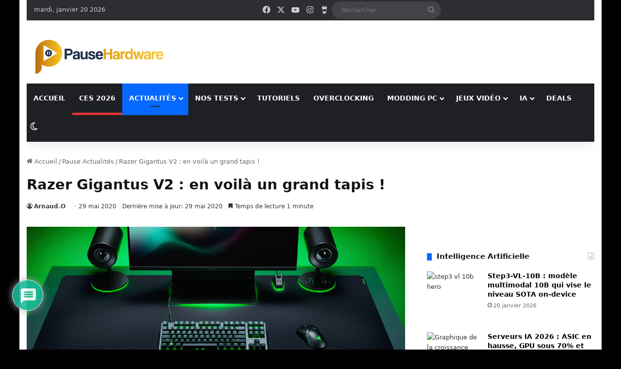

--- FILE ---
content_type: text/html; charset=UTF-8
request_url: https://pausehardware.com/razer-gigantus-v2-en-voila-un-grand-tapis/
body_size: 44816
content:
<!DOCTYPE html>
<html lang="fr-FR" class="" data-skin="light" prefix="og: https://ogp.me/ns#">
<head>
	<meta charset="UTF-8" />
	<link rel="profile" href="https://gmpg.org/xfn/11" />
	
<meta http-equiv='x-dns-prefetch-control' content='on'>
<link rel='dns-prefetch' href='//cdnjs.cloudflare.com' />
<link rel='dns-prefetch' href='//ajax.googleapis.com' />
<link rel='dns-prefetch' href='//fonts.googleapis.com' />
<link rel='dns-prefetch' href='//fonts.gstatic.com' />
<link rel='dns-prefetch' href='//s.gravatar.com' />
<link rel='dns-prefetch' href='//www.google-analytics.com' />
<link rel='preload' as='image' href='https://pausehardware.com/wp-content/uploads/2024/01/logo-clair-300.png'>
<link rel='preload' as='image' href='https://pausehardware.com/wp-content/uploads/2020/05/Screenshot_2020-05-29-razer-gigantus-v2-sizes-viewer-3xl-desktop-jpg-Image-JPEG-1920-×-500-pixels-Redimensionnée-66-780x332.png'>
<link rel='preload' as='font' href='https://pausehardware.com/wp-content/themes/jannah/assets/fonts/tielabs-fonticon/tielabs-fonticon.woff' type='font/woff' crossorigin='anonymous' />
<link rel='preload' as='font' href='https://pausehardware.com/wp-content/themes/jannah/assets/fonts/fontawesome/fa-solid-900.woff2' type='font/woff2' crossorigin='anonymous' />
<link rel='preload' as='font' href='https://pausehardware.com/wp-content/themes/jannah/assets/fonts/fontawesome/fa-brands-400.woff2' type='font/woff2' crossorigin='anonymous' />
<link rel='preload' as='font' href='https://pausehardware.com/wp-content/themes/jannah/assets/fonts/fontawesome/fa-regular-400.woff2' type='font/woff2' crossorigin='anonymous' />
<style id='tie-critical-css' type='text/css'>:root{--brand-color:#0669ff;--dark-brand-color:#0051cc;--bright-color:#FFF;--base-color:#2c2f34}html{-ms-touch-action:manipulation;touch-action:manipulation;-webkit-text-size-adjust:100%;-ms-text-size-adjust:100%}article,aside,details,figcaption,figure,footer,header,main,menu,nav,section,summary{display:block}audio,canvas,progress,video{display:inline-block}audio:not([controls]){display:none;height:0}progress{vertical-align:baseline}template,[hidden]{display:none}a{background-color:transparent}a:active,a:hover{outline-width:0}abbr[title]{border-bottom:none;text-decoration:underline;text-decoration:underline dotted}b,strong{font-weight:inherit}b,strong{font-weight:600}dfn{font-style:italic}mark{background-color:#ff0;color:#000}small{font-size:80%}sub,sup{font-size:75%;line-height:0;position:relative;vertical-align:baseline}sub{bottom:-0.25em}sup{top:-0.5em}img{border-style:none}svg:not(:root){overflow:hidden}figure{margin:1em 0}hr{box-sizing:content-box;height:0;overflow:visible}button,input,select,textarea{font:inherit}optgroup{font-weight:bold}button,input,select{overflow:visible}button,input,select,textarea{margin:0}button,select{text-transform:none}button,[type="button"],[type="reset"],[type="submit"]{cursor:pointer}[disabled]{cursor:default}button,html [type="button"],[type="reset"],[type="submit"]{-webkit-appearance:button}button::-moz-focus-inner,input::-moz-focus-inner{border:0;padding:0}button:-moz-focusring,input:-moz-focusring{outline:1px dotted ButtonText}fieldset{border:1px solid #c0c0c0;margin:0 2px;padding:0.35em 0.625em 0.75em}legend{box-sizing:border-box;color:inherit;display:table;max-width:100%;padding:0;white-space:normal}textarea{overflow:auto}[type="checkbox"],[type="radio"]{box-sizing:border-box;padding:0}[type="number"]::-webkit-inner-spin-button,[type="number"]::-webkit-outer-spin-button{height:auto}[type="search"]{-webkit-appearance:textfield}[type="search"]::-webkit-search-cancel-button,[type="search"]::-webkit-search-decoration{-webkit-appearance:none}*{padding:0;margin:0;list-style:none;border:0;outline:none;box-sizing:border-box}*:before,*:after{box-sizing:border-box}body{background:#F7F7F7;color:var(--base-color);font-family:-apple-system, BlinkMacSystemFont, "Segoe UI", Roboto, Oxygen, Oxygen-Sans, Ubuntu, Cantarell, "Helvetica Neue", "Open Sans", Arial, sans-serif;font-size:13px;line-height:21px}h1,h2,h3,h4,h5,h6,.the-subtitle{line-height:1.4;font-weight:600}h1{font-size:41px;font-weight:700}h2{font-size:27px}h3{font-size:23px}h4,.the-subtitle{font-size:17px}h5{font-size:13px}h6{font-size:12px}a{color:var(--base-color);text-decoration:none;transition:0.15s}.brand-title,a:hover{color:var(--brand-color)}img,object,embed{max-width:100%;height:auto}iframe{max-width:100%}p{line-height:1.7}.says,.screen-reader-text,.comment-form-comment label{clip:rect(1px, 1px, 1px, 1px);position:absolute !important;height:1px;width:1px;overflow:hidden}.stream-title{margin-bottom:3px;font-size:11px;color:#a5a5a5;display:block}.stream-item{text-align:center;position:relative;z-index:2;margin:20px 0;padding:0}.stream-item iframe{margin:0 auto}.stream-item img{max-width:100%;width:auto;height:auto;margin:0 auto;display:inline-block;vertical-align:middle}.stream-item.stream-item-above-header{margin:0}.stream-item.stream-item-between .post-item-inner{width:100%;display:block}.post-layout-8.is-header-layout-1.has-header-ad .entry-header-outer,body.post-layout-8.has-header-below-ad .entry-header-outer{padding-top:0}.stream-item-top-wrapper ~ .stream-item-below-header,.is-header-layout-1.has-header-ad.post-layout-6 .featured-area,.has-header-below-ad.post-layout-6 .featured-area{margin-top:0}.has-header-below-ad .fullwidth-entry-title.container-wrapper,.is-header-layout-1.has-header-ad .fullwidth-entry-title,.is-header-layout-1.has-header-ad .is-first-section,.has-header-below-ad .is-first-section{padding-top:0;margin-top:0}@media (max-width: 991px){body:not(.is-header-layout-1).has-header-below-ad.has-header-ad .top-nav-below .has-breaking-news{margin-bottom:20px}.has-header-ad .fullwidth-entry-title.container-wrapper,.has-header-ad.has-header-below-ad .stream-item-below-header,.single.has-header-ad:not(.has-header-below-ad) #content,.page.has-header-ad:not(.has-header-below-ad) #content{margin-top:0}.has-header-ad .is-first-section{padding-top:0}.has-header-ad:not(.has-header-below-ad) .buddypress-header-outer{margin-bottom:15px}}.has-full-width-logo .stream-item-top-wrapper,.header-layout-2 .stream-item-top-wrapper{width:100%;max-width:100%;float:none;clear:both}@media (min-width: 992px){.header-layout-2.has-normal-width-logo .stream-item-top-wrapper{margin-top:0}}.header-layout-3.no-stream-item .logo-container{width:100%;float:none}@media (min-width: 992px){.header-layout-3.has-normal-width-logo .stream-item-top img{float:right}}@media (max-width: 991px){.header-layout-3.has-normal-width-logo .stream-item-top{clear:both}}#background-stream-cover{top:0;left:0;z-index:0;overflow:hidden;width:100%;height:100%;position:fixed}@media (max-width: 768px){.hide_banner_header .stream-item-above-header,.hide_banner_top .stream-item-top-wrapper,.hide_banner_below_header .stream-item-below-header,.hide_banner_bottom .stream-item-above-footer,.hide_banner_above .stream-item-above-post,.hide_banner_above_content .stream-item-above-post-content,.hide_banner_below_content .stream-item-below-post-content,.hide_banner_below .stream-item-below-post,.hide_banner_comments .stream-item-below-post-comments,.hide_breaking_news #top-nav,.hide_sidebars .sidebar,.hide_footer_tiktok #footer-tiktok,.hide_footer_instagram #footer-instagram,.hide_footer #footer-widgets-container,.hide_copyright #site-info,.hide_breadcrumbs #breadcrumb,.hide_share_post_top .share-buttons-top,.hide_share_post_bottom .share-buttons-bottom,.hide_post_newsletter #post-newsletter,.hide_related #related-posts,.hide_read_next #read-next-block,.hide_post_authorbio .post-components .about-author,.hide_post_nav .prev-next-post-nav,.hide_back_top_button #go-to-top,.hide_read_more_buttons .more-link,.hide_inline_related_posts #inline-related-post{display:none !important}}.tie-icon:before,[class^="tie-icon-"],[class*=" tie-icon-"]{font-family:'tiefonticon' !important;speak:never;font-style:normal;font-weight:normal;font-variant:normal;text-transform:none;line-height:1;-webkit-font-smoothing:antialiased;-moz-osx-font-smoothing:grayscale;display:inline-block}body.tie-no-js a.remove,body.tie-no-js .tooltip,body.tie-no-js .woocommerce-message,body.tie-no-js .woocommerce-error,body.tie-no-js .woocommerce-info,body.tie-no-js .bbp-template-notice,body.tie-no-js .indicator-hint,body.tie-no-js .menu-counter-bubble-outer,body.tie-no-js .notifications-total-outer,body.tie-no-js .comp-sub-menu,body.tie-no-js .menu-sub-content{display:none !important}body.tie-no-js .fa,body.tie-no-js .fas,body.tie-no-js .far,body.tie-no-js .fab,body.tie-no-js .tie-icon:before,body.tie-no-js [class^="tie-icon-"],body.tie-no-js [class*=" tie-icon-"],body.tie-no-js .weather-icon{visibility:hidden !important}body.tie-no-js [class^="tie-icon-"]:before,body.tie-no-js [class*=" tie-icon-"]:before{content:"\f105"}.tie-popup,#autocomplete-suggestions{display:none}.container{margin-right:auto;margin-left:auto;padding-left:15px;padding-right:15px}.container:after{content:"";display:table;clear:both}@media (min-width: 768px){.container{width:100%}}@media (min-width: 1200px){.container{max-width:1200px}}.tie-row{margin-left:-15px;margin-right:-15px}.tie-row:after{content:"";display:table;clear:both}.tie-col-xs-1,.tie-col-sm-1,.tie-col-md-1,.tie-col-xs-2,.tie-col-sm-2,.tie-col-md-2,.tie-col-xs-3,.tie-col-sm-3,.tie-col-md-3,.tie-col-xs-4,.tie-col-sm-4,.tie-col-md-4,.tie-col-xs-5,.tie-col-sm-5,.tie-col-md-5,.tie-col-xs-6,.tie-col-sm-6,.tie-col-md-6,.tie-col-xs-7,.tie-col-sm-7,.tie-col-md-7,.tie-col-xs-8,.tie-col-sm-8,.tie-col-md-8,.tie-col-xs-9,.tie-col-sm-9,.tie-col-md-9,.tie-col-xs-10,.tie-col-sm-10,.tie-col-md-10,.tie-col-xs-11,.tie-col-sm-11,.tie-col-md-11,.tie-col-xs-12,.tie-col-sm-12,.tie-col-md-12{position:relative;min-height:1px;padding-left:15px;padding-right:15px}.tie-col-xs-1,.tie-col-xs-2,.tie-col-xs-3,.tie-col-xs-4,.tie-col-xs-5,.tie-col-xs-6,.tie-col-xs-7,.tie-col-xs-8,.tie-col-xs-9,.tie-col-xs-10,.tie-col-xs-11,.tie-col-xs-12{float:left}.tie-col-xs-1{width:8.33333%}.tie-col-xs-2{width:16.66667%}.tie-col-xs-3{width:25%}.tie-col-xs-4{width:33.33333%}.tie-col-xs-5{width:41.66667%}.tie-col-xs-6{width:50%}.tie-col-xs-7{width:58.33333%}.tie-col-xs-8{width:66.66667%}.tie-col-xs-9{width:75%}.tie-col-xs-10{width:83.33333%}.tie-col-xs-11{width:91.66667%}.tie-col-xs-12{width:100%}@media (min-width: 768px){.tie-col-sm-1,.tie-col-sm-2,.tie-col-sm-3,.tie-col-sm-4,.tie-col-sm-5,.tie-col-sm-6,.tie-col-sm-7,.tie-col-sm-8,.tie-col-sm-9,.tie-col-sm-10,.tie-col-sm-11,.tie-col-sm-12{float:left}.tie-col-sm-1{width:8.33333%}.tie-col-sm-2{width:16.66667%}.tie-col-sm-3{width:25%}.tie-col-sm-4{width:33.33333%}.tie-col-sm-5{width:41.66667%}.tie-col-sm-6{width:50%}.tie-col-sm-7{width:58.33333%}.tie-col-sm-8{width:66.66667%}.tie-col-sm-9{width:75%}.tie-col-sm-10{width:83.33333%}.tie-col-sm-11{width:91.66667%}.tie-col-sm-12{width:100%}}@media (min-width: 992px){.tie-col-md-1,.tie-col-md-2,.tie-col-md-3,.tie-col-md-4,.tie-col-md-5,.tie-col-md-6,.tie-col-md-7,.tie-col-md-8,.tie-col-md-9,.tie-col-md-10,.tie-col-md-11,.tie-col-md-12{float:left}.tie-col-md-1{width:8.33333%}.tie-col-md-2{width:16.66667%}.tie-col-md-3{width:25%}.tie-col-md-4{width:33.33333%}.tie-col-md-5{width:41.66667%}.tie-col-md-6{width:50%}.tie-col-md-7{width:58.33333%}.tie-col-md-8{width:66.66667%}.tie-col-md-9{width:75%}.tie-col-md-10{width:83.33333%}.tie-col-md-11{width:91.66667%}.tie-col-md-12{width:100%}}.tie-alignleft{float:left}.tie-alignright{float:right}.tie-aligncenter{clear:both;margin-left:auto;margin-right:auto}.fullwidth{width:100% !important}.alignleft{float:left;margin:0.375em 1.75em 1em 0}.alignright{float:right;margin:0.375em 0 1em 1.75em}.aligncenter{clear:both;display:block;margin:0 auto 1.75em;text-align:center;margin-left:auto;margin-right:auto;margin-top:6px;margin-bottom:6px}@media (max-width: 767px){.entry .alignright,.entry .alignright img,.entry .alignleft,.entry .alignleft img{float:none;clear:both;display:block;margin:0 auto 1.75em}}.clearfix:before,.clearfix:after{content:"\0020";display:block;height:0;overflow:hidden}.clearfix:after{clear:both}.tie-container,#tie-wrapper{height:100%;min-height:650px}.tie-container{position:relative;overflow:hidden}#tie-wrapper{background:#fff;position:relative;z-index:108;height:100%;margin:0 auto}.container-wrapper{background:#ffffff;border:1px solid rgba(0,0,0,0.1);border-radius:2px;padding:30px}#content{margin-top:30px}@media (max-width: 991px){#content{margin-top:15px}}.site-content{-ms-word-wrap:break-word;word-wrap:break-word}.boxed-layout #tie-wrapper,.boxed-layout .fixed-nav{max-width:1230px}.boxed-layout.wrapper-has-shadow #tie-wrapper{box-shadow:0 1px 7px rgba(171,171,171,0.5)}@media (min-width: 992px){.boxed-layout #main-nav.fixed-nav,.boxed-layout #tie-wrapper{width:95%}}@media (min-width: 992px){.framed-layout #tie-wrapper{margin-top:25px;margin-bottom:25px}}@media (min-width: 992px){.border-layout #tie-container{margin:25px}.border-layout:after,.border-layout:before{background:inherit;content:"";display:block;height:25px;left:0;bottom:0;position:fixed;width:100%;z-index:110}.border-layout:before{top:0;bottom:auto}.border-layout.admin-bar:before{top:32px}.border-layout #main-nav.fixed-nav{left:25px;right:25px;width:calc(100% - 50px)}}#header-notification-bar{background:var(--brand-color);color:#fff;position:relative;z-index:1}#header-notification-bar p a{color:#fff;text-decoration:underline}#header-notification-bar .container{display:flex;justify-content:space-between;font-size:16px;flex-wrap:wrap;align-items:center;gap:40px;min-height:65px}#header-notification-bar .container .button{font-size:14px}#header-notification-bar .container:after{display:none}@media (max-width: 991px){#header-notification-bar .container{justify-content:center;padding-top:15px;padding-bottom:15px;gap:15px;flex-direction:column}}.theme-header{background:#fff;position:relative;z-index:999}.theme-header:after{content:"";display:table;clear:both}.theme-header.has-shadow{box-shadow:rgba(0,0,0,0.1) 0px 25px 20px -20px}.theme-header.top-nav-below .top-nav{z-index:8}.is-stretch-header .container{max-width:100%}#menu-components-wrap{display:flex;justify-content:space-between;width:100%;flex-wrap:wrap}.header-layout-2 #menu-components-wrap{justify-content:center}.header-layout-4 #menu-components-wrap{justify-content:flex-start}.header-layout-4 #menu-components-wrap .main-menu-wrap{flex-grow:2}.header-layout-4 #menu-components-wrap .flex-placeholder{flex-grow:1}.logo-row{position:relative}#logo{margin-top:40px;margin-bottom:40px;display:block;float:left}#logo img{vertical-align:middle}#logo img[src*='.svg']{width:100% !important}@-moz-document url-prefix(){#logo img[src*='.svg']{height:100px}}#logo a{display:inline-block}#logo .h1-off{position:absolute;top:-9000px;left:-9000px}#logo.text-logo a{color:var(--brand-color)}#logo.text-logo a:hover{color:var(--dark-brand-color);opacity:0.8}#tie-logo-inverted,#tie-sticky-logo-inverted{display:none}.tie-skin-inverted #tie-sticky-logo-inverted,.tie-skin-inverted #tie-logo-inverted{display:block}.tie-skin-inverted #tie-sticky-logo-default,.tie-skin-inverted #tie-logo-default{display:none}.logo-text{font-size:50px;line-height:50px;font-weight:bold}@media (max-width: 670px){.logo-text{font-size:30px}}.has-full-width-logo.is-stretch-header .logo-container{padding:0}.has-full-width-logo #logo{margin:0}.has-full-width-logo #logo a,.has-full-width-logo #logo img{width:100%;height:auto;display:block}.has-full-width-logo #logo,.header-layout-2 #logo{float:none;text-align:center}.has-full-width-logo #logo img,.header-layout-2 #logo img{margin-right:auto;margin-left:auto}.has-full-width-logo .logo-container,.header-layout-2 .logo-container{width:100%;float:none}@media (max-width: 991px){#theme-header.has-normal-width-logo #logo{margin:14px 0 !important;text-align:left;line-height:1}#theme-header.has-normal-width-logo #logo img{width:auto;height:auto;max-width:190px}}@media (max-width: 479px){#theme-header.has-normal-width-logo #logo img{max-width:160px;max-height:60px !important}}@media (max-width: 991px){#theme-header.mobile-header-default:not(.header-layout-1) #logo,#theme-header.mobile-header-default.header-layout-1 .header-layout-1-logo{flex-grow:10}#theme-header.mobile-header-centered.header-layout-1 .header-layout-1-logo{width:auto !important}#theme-header.mobile-header-centered #logo{float:none;text-align:center}}.components{display:flex;align-items:center;justify-content:end}.components>li{position:relative}.components>li.social-icons-item{margin:0}.components>li>a{display:block;position:relative;width:30px;text-align:center;font-size:16px;white-space:nowrap}.components>li>a:hover,.components>li:hover>a{z-index:2}.components .avatar{border-radius:100%;position:relative;top:3px;max-width:20px}.components a.follow-btn{width:auto;padding-left:15px;padding-right:15px;overflow:hidden;font-size:12px}.components .search-bar form{width:auto;background:rgba(255,255,255,0.1);line-height:36px;border-radius:50px;position:relative}.main-nav-light .main-nav .components .search-bar form,.top-nav-light .top-nav .components .search-bar form{background:rgba(0,0,0,0.05)}.components #search-input{border:0;width:100%;background:transparent;padding:0 35px 0 20px;border-radius:0;font-size:inherit}.components #search-submit{position:absolute;right:0;top:0;width:40px;line-height:inherit;color:#777777;background:transparent;font-size:15px;padding:0;transition:color 0.15s;border:none}.components #search-submit:hover{color:var(--brand-color)}#search-submit .tie-icon-spinner{color:#fff;cursor:default;animation:tie-spin 3s infinite linear}.popup-login-icon.has-title a{width:auto;padding:0 8px}.popup-login-icon.has-title span{line-height:unset;float:left}.popup-login-icon.has-title .login-title{position:relative;font-size:13px;padding-left:4px}.weather-menu-item{display:flex;align-items:center;padding-right:5px;overflow:hidden}.weather-menu-item .weather-wrap{padding:0;overflow:inherit;line-height:23px}.weather-menu-item .weather-forecast-day{display:block;float:left;width:auto;padding:0 5px;line-height:initial}.weather-menu-item .weather-forecast-day .weather-icon{font-size:26px;margin-bottom:0}.weather-menu-item .city-data{float:left;display:block;font-size:12px}.weather-menu-item .weather-current-temp{font-size:16px;font-weight:400}.weather-menu-item .weather-current-temp sup{font-size:9px;top:-2px}.weather-menu-item .theme-notice{padding:0 10px}.components .tie-weather-widget{color:var(--base-color)}.main-nav-dark .main-nav .tie-weather-widget{color:#ffffff}.top-nav-dark .top-nav .tie-weather-widget{color:#ccc}.components .icon-basecloud-bg:after{color:#ffffff}.main-nav-dark .main-nav .icon-basecloud-bg:after{color:#1f2024}.top-nav-dark .top-nav .icon-basecloud-bg:after{color:#1f2024}.custom-menu-button{padding-right:5px}.custom-menu-button .button{font-size:13px;display:inline-block;line-height:21px;width:auto}.header-layout-1 #menu-components-wrap{display:flex;justify-content:flex-end}.header-layout-1 .main-menu-wrapper{display:table;width:100%}.header-layout-1 #logo{line-height:1;float:left;margin-top:20px;margin-bottom:20px}.header-layout-1 .header-layout-1-logo{display:table-cell;vertical-align:middle;float:none}.is-header-bg-extended #theme-header,.is-header-bg-extended #theme-header.header-layout-1 #main-nav:not(.fixed-nav){background:transparent !important;display:inline-block !important;width:100% !important;box-shadow:none !important;transition:background 0.3s}.is-header-bg-extended #theme-header:before,.is-header-bg-extended #theme-header.header-layout-1 #main-nav:not(.fixed-nav):before{content:"";position:absolute;width:100%;left:0;right:0;top:0;height:150px;background-image:linear-gradient(to top, transparent, rgba(0,0,0,0.5))}@media (max-width: 991px){.is-header-bg-extended #tie-wrapper #theme-header .logo-container:not(.fixed-nav){background:transparent;box-shadow:none;transition:background 0.3s}}.is-header-bg-extended .has-background .is-first-section{margin-top:-350px !important}.is-header-bg-extended .has-background .is-first-section>*{padding-top:350px !important}.rainbow-line{height:3px;width:100%;position:relative;z-index:2;background-image:-webkit-linear-gradient(left, #f76570 0%, #f76570 8%, #f3a46b 8%, #f3a46b 16%, #f3a46b 16%, #ffd205 16%, #ffd205 24%, #ffd205 24%, #1bbc9b 24%, #1bbc9b 25%, #1bbc9b 32%, #14b9d5 32%, #14b9d5 40%, #c377e4 40%, #c377e4 48%, #f76570 48%, #f76570 56%, #f3a46b 56%, #f3a46b 64%, #ffd205 64%, #ffd205 72%, #1bbc9b 72%, #1bbc9b 80%, #14b9d5 80%, #14b9d5 80%, #14b9d5 89%, #c377e4 89%, #c377e4 100%);background-image:linear-gradient(to right, #f76570 0%, #f76570 8%, #f3a46b 8%, #f3a46b 16%, #f3a46b 16%, #ffd205 16%, #ffd205 24%, #ffd205 24%, #1bbc9b 24%, #1bbc9b 25%, #1bbc9b 32%, #14b9d5 32%, #14b9d5 40%, #c377e4 40%, #c377e4 48%, #f76570 48%, #f76570 56%, #f3a46b 56%, #f3a46b 64%, #ffd205 64%, #ffd205 72%, #1bbc9b 72%, #1bbc9b 80%, #14b9d5 80%, #14b9d5 80%, #14b9d5 89%, #c377e4 89%, #c377e4 100%)}@media (max-width: 991px){.logo-container,.header-layout-1 .main-menu-wrapper{border-width:0;display:flex;flex-flow:row nowrap;align-items:center;justify-content:space-between}}.mobile-header-components{display:none;z-index:10;height:30px;line-height:30px;flex-wrap:nowrap;flex:1 1 0%}.mobile-header-components .components{float:none;display:flex !important;justify-content:flex-start}.mobile-header-components .components li.custom-menu-link{display:inline-block;float:none}.mobile-header-components .components li.custom-menu-link>a{width:20px;padding-bottom:15px}.mobile-header-components .components li.custom-menu-link>a .menu-counter-bubble{right:calc(50% - 10px);bottom:-10px}.header-layout-1.main-nav-dark .mobile-header-components .components li.custom-menu-link>a{color:#fff}.mobile-header-components .components .comp-sub-menu{padding:10px}.dark-skin .mobile-header-components .components .comp-sub-menu{background:#1f2024}.mobile-header-components [class^="tie-icon-"],.mobile-header-components [class*=" tie-icon-"]{font-size:18px;width:20px;height:20px;vertical-align:middle}.mobile-header-components .tie-mobile-menu-icon{font-size:20px}.mobile-header-components .tie-icon-grid-9,.mobile-header-components .tie-icon-grid-4{transform:scale(1.75)}.mobile-header-components .nav-icon{display:inline-block;width:20px;height:2px;background-color:var(--base-color);position:relative;top:-4px;transition:background 0.4s ease}.mobile-header-components .nav-icon:before,.mobile-header-components .nav-icon:after{position:absolute;right:0;background-color:var(--base-color);content:'';display:block;width:100%;height:100%;transition:transform 0.4s, background 0.4s, right .2s ease;transform:translateZ(0);backface-visibility:hidden}.mobile-header-components .nav-icon:before{transform:translateY(-7px)}.mobile-header-components .nav-icon:after{transform:translateY(7px)}.mobile-header-components .nav-icon.is-layout-2:before,.mobile-header-components .nav-icon.is-layout-2:after{width:70%;right:15%}.mobile-header-components .nav-icon.is-layout-3:after{width:60%}.mobile-header-components .nav-icon.is-layout-4:after{width:60%;right:auto;left:0}.dark-skin .mobile-header-components .nav-icon,.dark-skin .mobile-header-components .nav-icon:before,.dark-skin .mobile-header-components .nav-icon:after,.main-nav-dark.header-layout-1 .mobile-header-components .nav-icon,.main-nav-dark.header-layout-1 .mobile-header-components .nav-icon:before,.main-nav-dark.header-layout-1 .mobile-header-components .nav-icon:after{background-color:#ffffff}.dark-skin .mobile-header-components .nav-icon .menu-text,.main-nav-dark.header-layout-1 .mobile-header-components .nav-icon .menu-text{color:#ffffff}.mobile-header-components .menu-text-wrapper{white-space:nowrap;width:auto !important}.mobile-header-components .menu-text{color:var(--base-color);line-height:30px;font-size:12px;padding:0 0 0 5px;display:inline-block;transition:color 0.4s}.dark-skin .mobile-header-components .menu-text,.main-nav-dark.header-layout-1 .mobile-header-components .menu-text{color:#ffffff}#mobile-header-components-area_1 .components li.custom-menu-link>a{margin-right:15px}#mobile-header-components-area_1 .comp-sub-menu{left:0;right:auto}#mobile-header-components-area_2 .components{flex-direction:row-reverse}#mobile-header-components-area_2 .components li.custom-menu-link>a{margin-left:15px}#mobile-menu-icon:hover .nav-icon,#mobile-menu-icon:hover .nav-icon:before,#mobile-menu-icon:hover .nav-icon:after{background-color:var(--brand-color)}@media (max-width: 991px){.logo-container:before,.logo-container:after{height:1px}.mobile-components-row .logo-wrapper{height:auto !important}.mobile-components-row .logo-container,.mobile-components-row.header-layout-1 .main-menu-wrapper{flex-wrap:wrap}.mobile-components-row:not(.header-layout-1) #logo,.mobile-components-row.header-layout-1 .header-layout-1-logo{flex:1 0 100%;order:-1}.mobile-components-row .mobile-header-components{padding:5px 0;height:45px}.mobile-components-row .mobile-header-components .components li.custom-menu-link>a{padding-bottom:0}#tie-body #mobile-container,.mobile-header-components{display:block}#slide-sidebar-widgets{display:none}}.top-nav{background-color:#ffffff;position:relative;z-index:10;line-height:40px;border:1px solid rgba(0,0,0,0.1);border-width:1px 0;color:var(--base-color);clear:both}.main-nav-below.top-nav-above .top-nav{border-top-width:0}.top-nav a:not(.button):not(:hover){color:var(--base-color)}.top-nav .components>li:hover>a{color:var(--brand-color)}.top-nav .search-bar{margin-top:3px;margin-bottom:3px;line-height:34px}.topbar-wrapper{display:flex;min-height:40px}.top-nav.has-menu .topbar-wrapper,.top-nav.has-components .topbar-wrapper{display:block}.top-nav .tie-alignleft,.top-nav .tie-alignright{flex-grow:1;position:relative}.top-nav.has-breaking-news .tie-alignleft{flex:1 0 100px}.top-nav.has-breaking-news .tie-alignright{flex-grow:0;z-index:1}.top-nav.has-date-components .tie-alignleft .components>li:first-child:not(.search-bar),.top-nav.has-date-components-menu .components>li:first-child:not(.search-bar),.top-nav-boxed .top-nav.has-components .components>li:first-child:not(.search-bar){border-width:0}@media (min-width: 992px){.header-layout-1.top-nav-below:not(.has-shadow) .top-nav{border-width:0 0 1px}}.topbar-today-date{padding-right:15px;flex-shrink:0}.top-menu .menu a{padding:0 10px}.top-menu .menu li:hover>a{color:var(--brand-color)}.top-menu .menu ul{display:none;position:absolute;background:#ffffff}.top-menu .menu li:hover>ul{display:block}.top-menu .menu li{position:relative}.top-menu .menu ul.sub-menu a{width:200px;line-height:20px;padding:10px 15px}.tie-alignright .top-menu{float:right;border-width:0 1px}.top-menu .menu .tie-current-menu>a{color:var(--brand-color)}@media (min-width: 992px){.top-nav-boxed .topbar-wrapper{padding-right:15px;padding-left:15px}.top-nav-boxed .top-nav{background:transparent !important;border-width:0}.top-nav-boxed .topbar-wrapper{background:#ffffff;border:1px solid rgba(0,0,0,0.1);border-width:1px 0;width:100%}.top-nav-boxed.has-shadow.top-nav-below .topbar-wrapper,.top-nav-boxed.has-shadow.top-nav-below-main-nav .topbar-wrapper{border-bottom-width:0 !important}}.top-nav .tie-alignleft .components,.top-nav .tie-alignleft .components>li{float:left;justify-content:start}.top-nav .tie-alignleft .comp-sub-menu{right:auto;left:-1px}.top-nav-dark .top-nav{background-color:#2c2e32;color:#ccc}.top-nav-dark .top-nav *{border-color:rgba(255,255,255,0.1)}.top-nav-dark .top-nav .breaking a{color:#ccc}.top-nav-dark .top-nav .breaking a:hover{color:#ffffff}.top-nav-dark .top-nav .components>li>a,.top-nav-dark .top-nav .components>li.social-icons-item .social-link:not(:hover) span{color:#ccc}.top-nav-dark .top-nav .components>li:hover>a{color:#ffffff}.top-nav-dark .top-nav .top-menu li a{color:#ccc;border-color:rgba(255,255,255,0.04)}.top-nav-dark .top-menu ul{background:#2c2e32}.top-nav-dark .top-menu li:hover>a{background:rgba(0,0,0,0.1);color:var(--brand-color)}.top-nav-dark.top-nav-boxed .top-nav{background-color:transparent}.top-nav-dark.top-nav-boxed .topbar-wrapper{background-color:#2c2e32}.top-nav-dark.top-nav-boxed.top-nav-above.main-nav-below .topbar-wrapper{border-width:0}.top-nav-light #top-nav .weather-icon .icon-cloud,.top-nav-light #top-nav .weather-icon .icon-basecloud-bg,.top-nav-light #top-nav .weather-icon .icon-cloud-behind,.main-nav-light #main-nav .weather-icon .icon-cloud,.main-nav-light #main-nav .weather-icon .icon-basecloud-bg,.main-nav-light #main-nav .weather-icon .icon-cloud-behind{color:#d3d3d3}@media (max-width: 991px){.top-nav:not(.has-breaking-news),.topbar-today-date,.top-menu,.theme-header .components{display:none}}.breaking{display:none}.main-nav-wrapper{position:relative;z-index:4}.main-nav-below.top-nav-below-main-nav .main-nav-wrapper{z-index:9}.main-nav-above.top-nav-below .main-nav-wrapper{z-index:10}.main-nav{background-color:var(--main-nav-background);color:var(--main-nav-primary-color);position:relative;border:1px solid var(--main-nav-main-border-color);border-width:1px 0}.main-menu-wrapper{position:relative}@media (min-width: 992px){.header-menu .menu{display:flex}.header-menu .menu a{display:block;position:relative}.header-menu .menu>li>a{white-space:nowrap}.header-menu .menu .sub-menu a{padding:8px 10px}.header-menu .menu a:hover,.header-menu .menu li:hover>a{z-index:2}.header-menu .menu ul:not(.sub-menu-columns):not(.sub-menu-columns-item):not(.sub-list):not(.mega-cat-sub-categories):not(.slider-arrow-nav){box-shadow:0 2px 5px rgba(0,0,0,0.1)}.header-menu .menu ul li{position:relative}.header-menu .menu ul a{border-width:0 0 1px;transition:0.15s}.header-menu .menu ul ul{top:0;left:100%}#main-nav{z-index:9;line-height:60px}.main-menu .menu a{transition:0.15s}.main-menu .menu>li>a{padding:0 14px;font-size:14px;font-weight:700}.main-menu .menu>li>.menu-sub-content{border-top:2px solid var(--main-nav-primary-color)}.main-menu .menu>li.is-icon-only>a{padding:0 20px;line-height:inherit}.main-menu .menu>li.is-icon-only>a:before{display:none}.main-menu .menu>li.is-icon-only>a .tie-menu-icon{font-size:160%;transform:translateY(15%)}.main-menu .menu ul{line-height:20px;z-index:1}.main-menu .menu .sub-menu .tie-menu-icon,.main-menu .menu .mega-recent-featured-list .tie-menu-icon,.main-menu .menu .mega-link-column .tie-menu-icon,.main-menu .menu .mega-cat-more-links .tie-menu-icon{width:20px}.main-menu .menu-sub-content{background:var(--main-nav-background);display:none;padding:15px;width:230px;position:absolute;box-shadow:0 3px 4px rgba(0,0,0,0.2)}.main-menu .menu-sub-content a{width:200px}.main-menu ul li:hover>.menu-sub-content,.main-menu ul li[aria-expanded="true"]>ul,.main-menu ul li[aria-expanded="true"]>.mega-menu-block{display:block;z-index:1}nav.main-nav.menu-style-default .menu>li.tie-current-menu{border-bottom:5px solid var(--main-nav-primary-color);margin-bottom:-5px}nav.main-nav.menu-style-default .menu>li.tie-current-menu>a:after{content:"";width:20px;height:2px;position:absolute;margin-top:17px;left:50%;top:50%;bottom:auto;right:auto;transform:translateX(-50%) translateY(-50%);background:#2c2f34;transition:0.3s}nav.main-nav.menu-style-solid-bg .menu>li.tie-current-menu>a,nav.main-nav.menu-style-solid-bg .menu>li:hover>a{background-color:var(--main-nav-primary-color);color:var(--main-nav-contrast-primary-color)}nav.main-nav.menu-style-side-arrow .menu>li.tie-current-menu{border-bottom-color:var(--main-nav-primary-color);border-bottom-width:10px !important;border-bottom-style:solid;margin-bottom:-10px}nav.main-nav.menu-style-side-arrow .menu>li.tie-current-menu+.tie-current-menu{border-bottom:none !important}nav.main-nav.menu-style-side-arrow .menu>li.tie-current-menu+.tie-current-menu>a:after{display:none !important}nav.main-nav.menu-style-side-arrow .menu>li.tie-current-menu>a:after{position:absolute;content:"";width:0;height:0;background-color:transparent;border-top:10px solid var(--main-nav-primary-color);border-right:10px solid transparent;bottom:-10px;left:100%;filter:brightness(80%)}nav.main-nav.menu-style-side-arrow .menu>li.tie-current-menu.menu-item-has-children:hover:after,nav.main-nav.menu-style-side-arrow .menu>li.tie-current-menu.menu-item-has-children:hover>a:after,nav.main-nav.menu-style-side-arrow .menu>li.tie-current-menu.mega-menu:hover:after,nav.main-nav.menu-style-side-arrow .menu>li.tie-current-menu.mega-menu:hover>a:after{display:none}nav.main-nav.menu-style-minimal .menu>li.tie-current-menu>a,nav.main-nav.menu-style-minimal .menu>li:hover>a{color:var(--main-nav-primary-color) !important}nav.main-nav.menu-style-minimal .menu>li.tie-current-menu>a::before,nav.main-nav.menu-style-minimal .menu>li:hover>a::before{border-top-color:var(--main-nav-primary-color) !important}nav.main-nav.menu-style-border-bottom .menu>li.tie-current-menu{border-bottom:3px solid var(--main-nav-primary-color);margin-bottom:-3px}nav.main-nav.menu-style-border-top .menu>li.tie-current-menu{border-top:3px solid var(--main-nav-primary-color);margin-bottom:-3px}nav.main-nav.menu-style-line .menu>li>a:after{content:"";left:50%;top:50%;bottom:auto;right:auto;transform:translateX(-50%) translateY(-50%);height:3px;position:absolute;margin-top:14px;background:var(--main-nav-primary-color);transition:0.4s;width:0}nav.main-nav.menu-style-line .menu>li.tie-current-menu>a:after,nav.main-nav.menu-style-line .menu>li:hover>a:after{width:50%}nav.main-nav.menu-style-arrow .menu>li.tie-current-menu>a:after{border-color:#fff transparent transparent;border-top-color:var(--main-nav-primary-color);border-style:solid;border-width:7px 7px 0;display:block;height:0;left:50%;margin-left:-7px;top:0 !important;width:0;content:"";position:absolute}nav.main-nav.menu-style-vertical-line .menu>li.tie-current-menu>a:after{content:"";width:2px;height:20px;position:absolute;margin-top:17px;left:50%;right:auto;transform:translateX(-50%);bottom:0;background:var(--main-nav-primary-color)}.header-layout-1 .main-menu-wrap .menu>li:only-child:not(.mega-menu){position:relative}.header-layout-1 .main-menu-wrap .menu>li:only-child>.menu-sub-content{right:0;left:auto}.header-layout-1 .main-menu-wrap .menu>li:only-child>.menu-sub-content ul{left:auto;right:100%}nav.main-nav .components>li:hover>a{color:var(--brand-color)}.main-nav .menu ul li:hover>a:not(.megamenu-pagination),.main-nav .components li a:hover,.main-nav .menu ul li.current-menu-item:not(.mega-link-column)>a{color:var(--main-nav-primary-color)}.main-nav .menu a,.main-nav .components li a{color:var(--main-nav-text-color)}.main-nav .components li.custom-menu-button:hover a.button,.main-nav .components li a.button:hover,.main-nav .components li a.checkout-button{color:var(--main-nav-contrast-primary-color)}.main-nav-light{--main-nav-background:#FFFFFF;--main-nav-secondry-background:rgba(0,0,0,0.03);--main-nav-primary-color:var(--brand-color);--main-nav-contrast-primary-color:var(--bright-color);--main-nav-text-color:var(--base-color);--main-nav-secondry-text-color:rgba(0,0,0,0.5);--main-nav-main-border-color:rgba(0,0,0,0.1);--main-nav-secondry-border-color:rgba(0,0,0,0.08)}.main-nav-light.fixed-nav{background-color:rgba(255,255,255,0.95)}.main-nav-dark{--main-nav-background:#1f2024;--main-nav-secondry-background:rgba(0,0,0,0.2);--main-nav-primary-color:var(--brand-color);--main-nav-contrast-primary-color:var(--bright-color);--main-nav-text-color:#FFFFFF;--main-nav-secondry-text-color:rgba(225,255,255,0.5);--main-nav-main-border-color:rgba(255,255,255,0.07);--main-nav-secondry-border-color:rgba(255,255,255,0.04)}.main-nav-dark .main-nav,.main-nav-dark .main-nav ul.cats-horizontal li a{border-width:0}.main-nav-dark .main-nav.fixed-nav{background-color:rgba(31,32,36,0.95)}}@media (min-width: 992px){header .menu-item-has-children>a:before,.mega-menu>a:before{content:'';position:absolute;right:10px;top:50%;bottom:auto;transform:translateY(-50%);font-family:'tiefonticon' !important;font-style:normal;font-weight:normal;font-variant:normal;text-transform:none;content:"\f079";font-size:11px;line-height:1}header .menu-item-has-children .menu-item-has-children>a:before,.mega-menu .menu-item-has-children>a:before{content:"\f106";font-size:15px}.menu>.menu-item-has-children:not(.is-icon-only)>a,.menu .mega-menu:not(.is-icon-only)>a{padding-right:25px}}@media (min-width: 992px){.main-nav-boxed .main-nav{border-width:0}.main-nav-boxed .main-menu-wrapper{float:left;width:100%;background-color:var(--main-nav-background);padding-right:15px}.main-nav-boxed.main-nav-light .main-menu-wrapper{border:1px solid var(--main-nav-main-border-color)}.dark-skin .main-nav-boxed.main-nav-light .main-menu-wrapper{border-width:0}.main-nav-boxed.main-nav-light .fixed-nav .main-menu-wrapper{border-color:transparent}.main-nav-above.top-nav-above #main-nav:not(.fixed-nav){top:-1px}.main-nav-below.top-nav-below #main-nav:not(.fixed-nav){bottom:-1px}.dark-skin .main-nav-below.top-nav-above #main-nav{border-width:0}.dark-skin .main-nav-below.top-nav-below-main-nav #main-nav{border-top-width:0}}.main-nav-boxed .main-nav:not(.fixed-nav),.main-nav-boxed .fixed-nav .main-menu-wrapper,.theme-header:not(.main-nav-boxed) .fixed-nav .main-menu-wrapper{background:transparent !important}@media (min-width: 992px){.header-layout-1.main-nav-below.top-nav-above .main-nav{margin-top:-1px;border-top-width:0}.header-layout-1.main-nav-below.top-nav-above .breaking-title{top:0;margin-bottom:-1px}}.header-layout-1.main-nav-below.top-nav-below-main-nav .main-nav-wrapper{z-index:9}.header-layout-1.main-nav-below.top-nav-below-main-nav .main-nav{margin-bottom:-1px;bottom:0;border-top-width:0}@media (min-width: 992px){.header-layout-1.main-nav-below.top-nav-below-main-nav .top-nav{margin-top:-1px}}.header-layout-1.has-shadow:not(.top-nav-below) .main-nav{border-bottom:0}#theme-header.header-layout-1>div:only-child nav{border-width:0 !important}@media only screen and (min-width: 992px) and (max-width: 1100px){.main-nav .menu>li:not(.is-icon-only)>a{padding-left:7px;padding-right:7px}.main-nav .menu>li:not(.is-icon-only)>a:before{display:none}.main-nav .menu>li.is-icon-only>a{padding-left:15px;padding-right:15px}}.menu-tiny-label{font-size:10px;border-radius:10px;padding:2px 7px 3px;margin-left:3px;line-height:1;position:relative;top:-1px}.menu-tiny-label.menu-tiny-circle{border-radius:100%}@media (max-width: 991px){#sticky-logo{display:none}}#main-nav:not(.fixed-nav) #sticky-logo,#main-nav:not(.fixed-nav) .flex-placeholder{display:none}@media (min-width: 992px){#sticky-logo{overflow:hidden;float:left;vertical-align:middle}#sticky-logo a{line-height:1;display:inline-block}#sticky-logo img{position:relative;vertical-align:middle;padding:8px 10px;top:-1px;max-height:50px}.just-before-sticky #sticky-logo img,.header-layout-1 #sticky-logo img{padding:0}.header-layout-1:not(.has-custom-sticky-logo) #sticky-logo{display:none}.theme-header #sticky-logo img{opacity:0;visibility:hidden;width:0 !important;transform:translateY(75%);transition:transform 0.3s cubic-bezier(0.55, 0, 0.1, 1),opacity 0.6s cubic-bezier(0.55, 0, 0.1, 1)}.theme-header.header-layout-1:not(.has-custom-sticky-logo) #sticky-logo img{transition:none}.theme-header:not(.header-layout-1) #main-nav:not(.fixed-nav) #sticky-logo img{margin-left:-20px}.header-layout-1 .flex-placeholder{flex-grow:1}}.theme-header .fixed-nav{position:fixed;width:100%;top:0;bottom:auto !important;z-index:100;will-change:transform;transform:translateY(-100%);transition:transform 0.3s;box-shadow:rgba(99,99,99,0.2) 0px 2px 8px 0px;border-width:0;background-color:rgba(255,255,255,0.95)}.theme-header .fixed-nav:not(.just-before-sticky){line-height:60px !important}@media (min-width: 992px){.theme-header .fixed-nav:not(.just-before-sticky) .header-layout-1-logo{display:none}}.theme-header .fixed-nav:not(.just-before-sticky) #sticky-logo{display:block}.theme-header .fixed-nav:not(.just-before-sticky) #sticky-logo img{opacity:1;visibility:visible;width:auto !important;transform:translateY(0)}@media (min-width: 992px){.header-layout-1:not(.just-before-sticky):not(.has-custom-sticky-logo) .fixed-nav #sticky-logo{display:block}}.admin-bar .theme-header .fixed-nav{top:32px}@media (max-width: 782px){.admin-bar .theme-header .fixed-nav{top:46px}}@media (max-width: 600px){.admin-bar .theme-header .fixed-nav{top:0}}@media (min-width: 992px){.border-layout .theme-header .fixed-nav{top:25px}.border-layout.admin-bar .theme-header .fixed-nav{top:57px}}.theme-header .fixed-nav .container{opacity:0.95}.theme-header .fixed-nav .main-menu-wrapper,.theme-header .fixed-nav .main-menu{border-top:0}.theme-header .fixed-nav.fixed-unpinned:not(.default-behavior-mode) .main-menu .menu>li.tie-current-menu{border-bottom-width:0;margin-bottom:0}.theme-header .fixed-nav.unpinned-no-transition{transition:none}.theme-header .fixed-nav:not(.fixed-unpinned):not(.fixed-pinned) .tie-current-menu{border:none !important}.theme-header .fixed-pinned,.theme-header .default-behavior-mode.fixed-unpinned{transform:translate3d(0, 0, 0)}@media (max-width: 991px){.theme-header .fixed-nav{transition:none}.fixed-nav.logo-container.sticky-up,.fixed-nav.logo-container.sticky-nav-slide.sticky-down,.fixed-nav#main-nav.sticky-up,.fixed-nav#main-nav.sticky-nav-slide.sticky-down{transition:transform 0.4s ease}.sticky-type-slide .fixed-nav.logo-container.sticky-nav-slide-visible,.sticky-type-slide .fixed-nav#main-nav.sticky-nav-slide-visible{transform:translateY(0)}.fixed-nav.default-behavior-mode{transform:none !important}}@media (max-width: 991px){#tie-wrapper header#theme-header{box-shadow:none;background:transparent !important}.logo-container,.header-layout-1 .main-nav{border-width:0;box-shadow:0 3px 7px 0 rgba(0,0,0,0.1)}.header-layout-1.top-nav-below .main-nav:not(.fixed-nav){box-shadow:none}.is-header-layout-1.has-header-ad .top-nav-below .main-nav{border-bottom-width:1px}.logo-container,.header-layout-1 .main-nav{background-color:#ffffff}.dark-skin .logo-container,.main-nav-dark.header-layout-1 .main-nav{background-color:#1f2024}.dark-skin #theme-header .logo-container.fixed-nav{background-color:rgba(31,32,36,0.95)}.header-layout-1.main-nav-below.top-nav-below-main-nav .main-nav{margin-bottom:0}#sticky-nav-mask,.header-layout-1 #menu-components-wrap,.header-layout-3 .main-nav-wrapper,.header-layout-2 .main-nav-wrapper{display:none}.main-menu-wrapper .main-menu-wrap{width:100%}}
</style>
<style id="lcp-critical-css">
/* === LCP Critical CSS (minimal & universel) === */
html,body{margin:0;padding:0}
body{
  font-family:system-ui,-apple-system,BlinkMacSystemFont,Segoe UI,Roboto,Ubuntu,Arial,sans-serif;
  background:#fff;color:#111
}
img{max-width:100%;height:auto}
.tie-container{max-width:1200px;margin:auto}
.entry-header{padding:16px}
.entry-title{font-size:1.8rem;line-height:1.25;margin:0 0 10px}
.wp-post-image{display:block;width:100%;height:auto}
</style>
<link rel="alternate" hreflang="fr" href="https://pausehardware.com/razer-gigantus-v2-en-voila-un-grand-tapis/" />
<link rel="alternate" hreflang="fr-FR" href="https://pausehardware.com/razer-gigantus-v2-en-voila-un-grand-tapis/" />
<link rel="alternate" hreflang="fr-BE" href="https://pausehardware.com/razer-gigantus-v2-en-voila-un-grand-tapis/" />
<link rel="alternate" hreflang="fr-CH" href="https://pausehardware.com/razer-gigantus-v2-en-voila-un-grand-tapis/" />
<link rel="alternate" hreflang="fr-CA" href="https://pausehardware.com/razer-gigantus-v2-en-voila-un-grand-tapis/" />
<link rel="alternate" hreflang="x-default" href="https://pausehardware.com/razer-gigantus-v2-en-voila-un-grand-tapis/" />

<!-- Optimisation des moteurs de recherche par Rank Math - https://rankmath.com/ -->
<title>Razer Gigantus V2 : En Voilà Un Grand Tapis ! &bull; Pause Hardware</title>
<meta name="description" content="Razer a annoncé le Gigantus V2. C&#039;est une nouvelle version plus grande de son tapis de souris Gigantus. Disponible en quatre formats différents"/>
<meta name="robots" content="follow, noindex"/>
<meta property="og:locale" content="fr_FR" />
<meta property="og:type" content="article" />
<meta property="og:title" content="Razer Gigantus V2 : En Voilà Un Grand Tapis ! &bull; Pause Hardware" />
<meta property="og:description" content="Razer a annoncé le Gigantus V2. C&#039;est une nouvelle version plus grande de son tapis de souris Gigantus. Disponible en quatre formats différents" />
<meta property="og:url" content="https://pausehardware.com/razer-gigantus-v2-en-voila-un-grand-tapis/" />
<meta property="og:site_name" content="Pause Hardware" />
<meta property="article:publisher" content="https://www.facebook.com/PauseHard/" />
<meta property="article:author" content="https://www.facebook.com/wael.kadri.58152" />
<meta property="article:section" content="Pause Actualités" />
<meta property="og:updated_time" content="2020-05-29T15:16:40+01:00" />
<meta property="og:image" content="https://pausehardware.com/wp-content/uploads/2020/05/Screenshot_2020-05-29-razer-gigantus-v2-sizes-viewer-3xl-desktop-jpg-Image-JPEG-1920-×-500-pixels-Redimensionnée-66.png" />
<meta property="og:image:secure_url" content="https://pausehardware.com/wp-content/uploads/2020/05/Screenshot_2020-05-29-razer-gigantus-v2-sizes-viewer-3xl-desktop-jpg-Image-JPEG-1920-×-500-pixels-Redimensionnée-66.png" />
<meta property="og:image:width" content="996" />
<meta property="og:image:height" content="332" />
<meta property="og:image:alt" content="Screenshot 2020 05 29 razer gigantus v2 sizes viewer 3xl desktop jpg Image JPEG 1920 × 500 pixels Redimensionnée 66" />
<meta property="og:image:type" content="image/png" />
<meta property="article:published_time" content="2020-05-29T15:16:38+01:00" />
<meta property="article:modified_time" content="2020-05-29T15:16:40+01:00" />
<meta name="twitter:card" content="summary_large_image" />
<meta name="twitter:title" content="Razer Gigantus V2 : En Voilà Un Grand Tapis ! &bull; Pause Hardware" />
<meta name="twitter:description" content="Razer a annoncé le Gigantus V2. C&#039;est une nouvelle version plus grande de son tapis de souris Gigantus. Disponible en quatre formats différents" />
<meta name="twitter:site" content="@Pause_Hardware" />
<meta name="twitter:creator" content="@Pause_Hardware" />
<meta name="twitter:image" content="https://pausehardware.com/wp-content/uploads/2020/05/Screenshot_2020-05-29-razer-gigantus-v2-sizes-viewer-3xl-desktop-jpg-Image-JPEG-1920-×-500-pixels-Redimensionnée-66.png" />
<meta name="twitter:label1" content="Écrit par" />
<meta name="twitter:data1" content="Arnaud.O" />
<meta name="twitter:label2" content="Temps de lecture" />
<meta name="twitter:data2" content="1 minute" />
<script type="application/ld+json" class="rank-math-schema">{"@context":"https://schema.org","@graph":[{"@type":"Organization","@id":"https://pausehardware.com/#organization","name":"Pause hardware","sameAs":["https://www.facebook.com/PauseHard/","https://twitter.com/Pause_Hardware","https://www.instagram.com/pause__hardware/","https://www.youtube.com/channel/UCv5qL89oBfVpkK8C9kEt52g"],"logo":{"@type":"ImageObject","@id":"https://pausehardware.com/#logo","url":"https://pausehardware.com/wp-content/uploads/2023/09/logo-new-pause.png","contentUrl":"https://pausehardware.com/wp-content/uploads/2023/09/logo-new-pause.png","caption":"Pause Hardware","inLanguage":"fr-FR","width":"1000","height":"1000"}},{"@type":"WebSite","@id":"https://pausehardware.com/#website","url":"https://pausehardware.com","name":"Pause Hardware","alternateName":"PH","publisher":{"@id":"https://pausehardware.com/#organization"},"inLanguage":"fr-FR"},{"@type":"ImageObject","@id":"https://pausehardware.com/wp-content/uploads/2020/05/Screenshot_2020-05-29-razer-gigantus-v2-sizes-viewer-3xl-desktop-jpg-Image-JPEG-1920-\u00d7-500-pixels-Redimensionn\u00e9e-66.png","url":"https://pausehardware.com/wp-content/uploads/2020/05/Screenshot_2020-05-29-razer-gigantus-v2-sizes-viewer-3xl-desktop-jpg-Image-JPEG-1920-\u00d7-500-pixels-Redimensionn\u00e9e-66.png","width":"996","height":"332","caption":"Screenshot 2020 05 29 razer gigantus v2 sizes viewer 3xl desktop jpg Image JPEG 1920 \u00d7 500 pixels Redimensionn\u00e9e 66","inLanguage":"fr-FR"},{"@type":"BreadcrumbList","@id":"https://pausehardware.com/razer-gigantus-v2-en-voila-un-grand-tapis/#breadcrumb","itemListElement":[{"@type":"ListItem","position":"1","item":{"@id":"https://pausehardware.com","name":"Accueil"}},{"@type":"ListItem","position":"2","item":{"@id":"https://pausehardware.com/pause-actualites/","name":"Pause Actualit\u00e9s"}},{"@type":"ListItem","position":"3","item":{"@id":"https://pausehardware.com/razer-gigantus-v2-en-voila-un-grand-tapis/","name":"Razer Gigantus V2 : en voil\u00e0 un grand tapis !"}}]},{"@type":"WebPage","@id":"https://pausehardware.com/razer-gigantus-v2-en-voila-un-grand-tapis/#webpage","url":"https://pausehardware.com/razer-gigantus-v2-en-voila-un-grand-tapis/","name":"Razer Gigantus V2 : En Voil\u00e0 Un Grand Tapis ! &bull; Pause Hardware","datePublished":"2020-05-29T15:16:38+01:00","dateModified":"2020-05-29T15:16:40+01:00","isPartOf":{"@id":"https://pausehardware.com/#website"},"primaryImageOfPage":{"@id":"https://pausehardware.com/wp-content/uploads/2020/05/Screenshot_2020-05-29-razer-gigantus-v2-sizes-viewer-3xl-desktop-jpg-Image-JPEG-1920-\u00d7-500-pixels-Redimensionn\u00e9e-66.png"},"inLanguage":"fr-FR","breadcrumb":{"@id":"https://pausehardware.com/razer-gigantus-v2-en-voila-un-grand-tapis/#breadcrumb"}},{"@type":"Person","@id":"https://pausehardware.com/author/arnaud-o/","name":"Arnaud.O","url":"https://pausehardware.com/author/arnaud-o/","image":{"@type":"ImageObject","@id":"https://secure.gravatar.com/avatar/408af8b67a87937d6ef49be10408f549ca8853c69bda49c1b79c69eca98ba8f3?s=96&amp;d=retro&amp;r=g","url":"https://secure.gravatar.com/avatar/408af8b67a87937d6ef49be10408f549ca8853c69bda49c1b79c69eca98ba8f3?s=96&amp;d=retro&amp;r=g","caption":"Arnaud.O","inLanguage":"fr-FR"},"worksFor":{"@id":"https://pausehardware.com/#organization"}},{"@type":"NewsArticle","headline":"Razer Gigantus V2 : En Voil\u00e0 Un Grand Tapis ! &bull; Pause Hardware","keywords":"razer gigantus v2","datePublished":"2020-05-29T15:16:38+01:00","dateModified":"2020-05-29T15:16:40+01:00","articleSection":"Actu Divers, Pause Actualit\u00e9s","author":{"@id":"https://pausehardware.com/author/arnaud-o/","name":"Arnaud.O"},"publisher":{"@id":"https://pausehardware.com/#organization"},"description":"Razer a annonc\u00e9 le Gigantus V2. C&#039;est une nouvelle version plus grande de son tapis de souris Gigantus. Disponible en quatre formats diff\u00e9rents","name":"Razer Gigantus V2 : En Voil\u00e0 Un Grand Tapis ! &bull; Pause Hardware","@id":"https://pausehardware.com/razer-gigantus-v2-en-voila-un-grand-tapis/#richSnippet","isPartOf":{"@id":"https://pausehardware.com/razer-gigantus-v2-en-voila-un-grand-tapis/#webpage"},"image":{"@id":"https://pausehardware.com/wp-content/uploads/2020/05/Screenshot_2020-05-29-razer-gigantus-v2-sizes-viewer-3xl-desktop-jpg-Image-JPEG-1920-\u00d7-500-pixels-Redimensionn\u00e9e-66.png"},"inLanguage":"fr-FR","mainEntityOfPage":{"@id":"https://pausehardware.com/razer-gigantus-v2-en-voila-un-grand-tapis/#webpage"}}]}</script>
<!-- /Extension Rank Math WordPress SEO -->

<link rel="alternate" type="application/rss+xml" title="Pause Hardware &raquo; Flux" href="https://pausehardware.com/feed/" />
<link rel="alternate" type="application/rss+xml" title="Pause Hardware &raquo; Flux des commentaires" href="https://pausehardware.com/comments/feed/" />
<style id="lcp-font-display">
@font-face{font-display:optional}
</style>
		<script type="text/javascript">
			try {
				if( 'undefined' != typeof localStorage ){
					var tieSkin = localStorage.getItem('tie-skin');
				}

									if ( tieSkin == null && window.matchMedia ){
						var tieSkin = 'light';

						if( window.matchMedia('(prefers-color-scheme: dark)').matches ) {
							var tieSkin = 'dark';
						}
					}
				
				var html = document.getElementsByTagName('html')[0].classList,
						htmlSkin = 'light';

				if( html.contains('dark-skin') ){
					htmlSkin = 'dark';
				}

				if( tieSkin != null && tieSkin != htmlSkin ){
					html.add('tie-skin-inverted');
					var tieSkinInverted = true;
				}

				if( tieSkin == 'dark' ){
					html.add('dark-skin');
				}
				else if( tieSkin == 'light' ){
					html.remove( 'dark-skin' );
				}
				
			} catch(e) { console.log( e ) }

		</script>
		<link rel="alternate" type="application/rss+xml" title="Pause Hardware &raquo; Razer Gigantus V2 : en voilà un grand tapis ! Flux des commentaires" href="https://pausehardware.com/razer-gigantus-v2-en-voila-un-grand-tapis/feed/" />

		<style type="text/css">
			:root{				
			--tie-preset-gradient-1: linear-gradient(135deg, rgba(6, 147, 227, 1) 0%, rgb(155, 81, 224) 100%);
			--tie-preset-gradient-2: linear-gradient(135deg, rgb(122, 220, 180) 0%, rgb(0, 208, 130) 100%);
			--tie-preset-gradient-3: linear-gradient(135deg, rgba(252, 185, 0, 1) 0%, rgba(255, 105, 0, 1) 100%);
			--tie-preset-gradient-4: linear-gradient(135deg, rgba(255, 105, 0, 1) 0%, rgb(207, 46, 46) 100%);
			--tie-preset-gradient-5: linear-gradient(135deg, rgb(238, 238, 238) 0%, rgb(169, 184, 195) 100%);
			--tie-preset-gradient-6: linear-gradient(135deg, rgb(74, 234, 220) 0%, rgb(151, 120, 209) 20%, rgb(207, 42, 186) 40%, rgb(238, 44, 130) 60%, rgb(251, 105, 98) 80%, rgb(254, 248, 76) 100%);
			--tie-preset-gradient-7: linear-gradient(135deg, rgb(255, 206, 236) 0%, rgb(152, 150, 240) 100%);
			--tie-preset-gradient-8: linear-gradient(135deg, rgb(254, 205, 165) 0%, rgb(254, 45, 45) 50%, rgb(107, 0, 62) 100%);
			--tie-preset-gradient-9: linear-gradient(135deg, rgb(255, 203, 112) 0%, rgb(199, 81, 192) 50%, rgb(65, 88, 208) 100%);
			--tie-preset-gradient-10: linear-gradient(135deg, rgb(255, 245, 203) 0%, rgb(182, 227, 212) 50%, rgb(51, 167, 181) 100%);
			--tie-preset-gradient-11: linear-gradient(135deg, rgb(202, 248, 128) 0%, rgb(113, 206, 126) 100%);
			--tie-preset-gradient-12: linear-gradient(135deg, rgb(2, 3, 129) 0%, rgb(40, 116, 252) 100%);
			--tie-preset-gradient-13: linear-gradient(135deg, #4D34FA, #ad34fa);
			--tie-preset-gradient-14: linear-gradient(135deg, #0057FF, #31B5FF);
			--tie-preset-gradient-15: linear-gradient(135deg, #FF007A, #FF81BD);
			--tie-preset-gradient-16: linear-gradient(135deg, #14111E, #4B4462);
			--tie-preset-gradient-17: linear-gradient(135deg, #F32758, #FFC581);

			
					--main-nav-background: #1f2024;
					--main-nav-secondry-background: rgba(0,0,0,0.2);
					--main-nav-primary-color: #0088ff;
					--main-nav-contrast-primary-color: #FFFFFF;
					--main-nav-text-color: #FFFFFF;
					--main-nav-secondry-text-color: rgba(225,255,255,0.5);
					--main-nav-main-border-color: rgba(255,255,255,0.07);
					--main-nav-secondry-border-color: rgba(255,255,255,0.04);
				--tie-buttons-radius: 100px;
			}
		</style>
	<link rel="alternate" title="oEmbed (JSON)" type="application/json+oembed" href="https://pausehardware.com/wp-json/oembed/1.0/embed?url=https%3A%2F%2Fpausehardware.com%2Frazer-gigantus-v2-en-voila-un-grand-tapis%2F" />
<link rel="alternate" title="oEmbed (XML)" type="text/xml+oembed" href="https://pausehardware.com/wp-json/oembed/1.0/embed?url=https%3A%2F%2Fpausehardware.com%2Frazer-gigantus-v2-en-voila-un-grand-tapis%2F&#038;format=xml" />
<meta name="viewport" content="width=device-width, initial-scale=1.0" /><style id='wp-img-auto-sizes-contain-inline-css' type='text/css'>
img:is([sizes=auto i],[sizes^="auto," i]){contain-intrinsic-size:3000px 1500px}
/*# sourceURL=wp-img-auto-sizes-contain-inline-css */
</style>
<style id='wp-emoji-styles-inline-css' type='text/css'>

	img.wp-smiley, img.emoji {
		display: inline !important;
		border: none !important;
		box-shadow: none !important;
		height: 1em !important;
		width: 1em !important;
		margin: 0 0.07em !important;
		vertical-align: -0.1em !important;
		background: none !important;
		padding: 0 !important;
	}
/*# sourceURL=wp-emoji-styles-inline-css */
</style>
<style id='wp-block-library-inline-css' type='text/css'>
:root{--wp-block-synced-color:#7a00df;--wp-block-synced-color--rgb:122,0,223;--wp-bound-block-color:var(--wp-block-synced-color);--wp-editor-canvas-background:#ddd;--wp-admin-theme-color:#007cba;--wp-admin-theme-color--rgb:0,124,186;--wp-admin-theme-color-darker-10:#006ba1;--wp-admin-theme-color-darker-10--rgb:0,107,160.5;--wp-admin-theme-color-darker-20:#005a87;--wp-admin-theme-color-darker-20--rgb:0,90,135;--wp-admin-border-width-focus:2px}@media (min-resolution:192dpi){:root{--wp-admin-border-width-focus:1.5px}}.wp-element-button{cursor:pointer}:root .has-very-light-gray-background-color{background-color:#eee}:root .has-very-dark-gray-background-color{background-color:#313131}:root .has-very-light-gray-color{color:#eee}:root .has-very-dark-gray-color{color:#313131}:root .has-vivid-green-cyan-to-vivid-cyan-blue-gradient-background{background:linear-gradient(135deg,#00d084,#0693e3)}:root .has-purple-crush-gradient-background{background:linear-gradient(135deg,#34e2e4,#4721fb 50%,#ab1dfe)}:root .has-hazy-dawn-gradient-background{background:linear-gradient(135deg,#faaca8,#dad0ec)}:root .has-subdued-olive-gradient-background{background:linear-gradient(135deg,#fafae1,#67a671)}:root .has-atomic-cream-gradient-background{background:linear-gradient(135deg,#fdd79a,#004a59)}:root .has-nightshade-gradient-background{background:linear-gradient(135deg,#330968,#31cdcf)}:root .has-midnight-gradient-background{background:linear-gradient(135deg,#020381,#2874fc)}:root{--wp--preset--font-size--normal:16px;--wp--preset--font-size--huge:42px}.has-regular-font-size{font-size:1em}.has-larger-font-size{font-size:2.625em}.has-normal-font-size{font-size:var(--wp--preset--font-size--normal)}.has-huge-font-size{font-size:var(--wp--preset--font-size--huge)}.has-text-align-center{text-align:center}.has-text-align-left{text-align:left}.has-text-align-right{text-align:right}.has-fit-text{white-space:nowrap!important}#end-resizable-editor-section{display:none}.aligncenter{clear:both}.items-justified-left{justify-content:flex-start}.items-justified-center{justify-content:center}.items-justified-right{justify-content:flex-end}.items-justified-space-between{justify-content:space-between}.screen-reader-text{border:0;clip-path:inset(50%);height:1px;margin:-1px;overflow:hidden;padding:0;position:absolute;width:1px;word-wrap:normal!important}.screen-reader-text:focus{background-color:#ddd;clip-path:none;color:#444;display:block;font-size:1em;height:auto;left:5px;line-height:normal;padding:15px 23px 14px;text-decoration:none;top:5px;width:auto;z-index:100000}html :where(.has-border-color){border-style:solid}html :where([style*=border-top-color]){border-top-style:solid}html :where([style*=border-right-color]){border-right-style:solid}html :where([style*=border-bottom-color]){border-bottom-style:solid}html :where([style*=border-left-color]){border-left-style:solid}html :where([style*=border-width]){border-style:solid}html :where([style*=border-top-width]){border-top-style:solid}html :where([style*=border-right-width]){border-right-style:solid}html :where([style*=border-bottom-width]){border-bottom-style:solid}html :where([style*=border-left-width]){border-left-style:solid}html :where(img[class*=wp-image-]){height:auto;max-width:100%}:where(figure){margin:0 0 1em}html :where(.is-position-sticky){--wp-admin--admin-bar--position-offset:var(--wp-admin--admin-bar--height,0px)}@media screen and (max-width:600px){html :where(.is-position-sticky){--wp-admin--admin-bar--position-offset:0px}}

/*# sourceURL=wp-block-library-inline-css */
</style><style id='wp-block-image-inline-css' type='text/css'>
.wp-block-image>a,.wp-block-image>figure>a{display:inline-block}.wp-block-image img{box-sizing:border-box;height:auto;max-width:100%;vertical-align:bottom}@media not (prefers-reduced-motion){.wp-block-image img.hide{visibility:hidden}.wp-block-image img.show{animation:show-content-image .4s}}.wp-block-image[style*=border-radius] img,.wp-block-image[style*=border-radius]>a{border-radius:inherit}.wp-block-image.has-custom-border img{box-sizing:border-box}.wp-block-image.aligncenter{text-align:center}.wp-block-image.alignfull>a,.wp-block-image.alignwide>a{width:100%}.wp-block-image.alignfull img,.wp-block-image.alignwide img{height:auto;width:100%}.wp-block-image .aligncenter,.wp-block-image .alignleft,.wp-block-image .alignright,.wp-block-image.aligncenter,.wp-block-image.alignleft,.wp-block-image.alignright{display:table}.wp-block-image .aligncenter>figcaption,.wp-block-image .alignleft>figcaption,.wp-block-image .alignright>figcaption,.wp-block-image.aligncenter>figcaption,.wp-block-image.alignleft>figcaption,.wp-block-image.alignright>figcaption{caption-side:bottom;display:table-caption}.wp-block-image .alignleft{float:left;margin:.5em 1em .5em 0}.wp-block-image .alignright{float:right;margin:.5em 0 .5em 1em}.wp-block-image .aligncenter{margin-left:auto;margin-right:auto}.wp-block-image :where(figcaption){margin-bottom:1em;margin-top:.5em}.wp-block-image.is-style-circle-mask img{border-radius:9999px}@supports ((-webkit-mask-image:none) or (mask-image:none)) or (-webkit-mask-image:none){.wp-block-image.is-style-circle-mask img{border-radius:0;-webkit-mask-image:url('data:image/svg+xml;utf8,<svg viewBox="0 0 100 100" xmlns="http://www.w3.org/2000/svg"><circle cx="50" cy="50" r="50"/></svg>');mask-image:url('data:image/svg+xml;utf8,<svg viewBox="0 0 100 100" xmlns="http://www.w3.org/2000/svg"><circle cx="50" cy="50" r="50"/></svg>');mask-mode:alpha;-webkit-mask-position:center;mask-position:center;-webkit-mask-repeat:no-repeat;mask-repeat:no-repeat;-webkit-mask-size:contain;mask-size:contain}}:root :where(.wp-block-image.is-style-rounded img,.wp-block-image .is-style-rounded img){border-radius:9999px}.wp-block-image figure{margin:0}.wp-lightbox-container{display:flex;flex-direction:column;position:relative}.wp-lightbox-container img{cursor:zoom-in}.wp-lightbox-container img:hover+button{opacity:1}.wp-lightbox-container button{align-items:center;backdrop-filter:blur(16px) saturate(180%);background-color:#5a5a5a40;border:none;border-radius:4px;cursor:zoom-in;display:flex;height:20px;justify-content:center;opacity:0;padding:0;position:absolute;right:16px;text-align:center;top:16px;width:20px;z-index:100}@media not (prefers-reduced-motion){.wp-lightbox-container button{transition:opacity .2s ease}}.wp-lightbox-container button:focus-visible{outline:3px auto #5a5a5a40;outline:3px auto -webkit-focus-ring-color;outline-offset:3px}.wp-lightbox-container button:hover{cursor:pointer;opacity:1}.wp-lightbox-container button:focus{opacity:1}.wp-lightbox-container button:focus,.wp-lightbox-container button:hover,.wp-lightbox-container button:not(:hover):not(:active):not(.has-background){background-color:#5a5a5a40;border:none}.wp-lightbox-overlay{box-sizing:border-box;cursor:zoom-out;height:100vh;left:0;overflow:hidden;position:fixed;top:0;visibility:hidden;width:100%;z-index:100000}.wp-lightbox-overlay .close-button{align-items:center;cursor:pointer;display:flex;justify-content:center;min-height:40px;min-width:40px;padding:0;position:absolute;right:calc(env(safe-area-inset-right) + 16px);top:calc(env(safe-area-inset-top) + 16px);z-index:5000000}.wp-lightbox-overlay .close-button:focus,.wp-lightbox-overlay .close-button:hover,.wp-lightbox-overlay .close-button:not(:hover):not(:active):not(.has-background){background:none;border:none}.wp-lightbox-overlay .lightbox-image-container{height:var(--wp--lightbox-container-height);left:50%;overflow:hidden;position:absolute;top:50%;transform:translate(-50%,-50%);transform-origin:top left;width:var(--wp--lightbox-container-width);z-index:9999999999}.wp-lightbox-overlay .wp-block-image{align-items:center;box-sizing:border-box;display:flex;height:100%;justify-content:center;margin:0;position:relative;transform-origin:0 0;width:100%;z-index:3000000}.wp-lightbox-overlay .wp-block-image img{height:var(--wp--lightbox-image-height);min-height:var(--wp--lightbox-image-height);min-width:var(--wp--lightbox-image-width);width:var(--wp--lightbox-image-width)}.wp-lightbox-overlay .wp-block-image figcaption{display:none}.wp-lightbox-overlay button{background:none;border:none}.wp-lightbox-overlay .scrim{background-color:#fff;height:100%;opacity:.9;position:absolute;width:100%;z-index:2000000}.wp-lightbox-overlay.active{visibility:visible}@media not (prefers-reduced-motion){.wp-lightbox-overlay.active{animation:turn-on-visibility .25s both}.wp-lightbox-overlay.active img{animation:turn-on-visibility .35s both}.wp-lightbox-overlay.show-closing-animation:not(.active){animation:turn-off-visibility .35s both}.wp-lightbox-overlay.show-closing-animation:not(.active) img{animation:turn-off-visibility .25s both}.wp-lightbox-overlay.zoom.active{animation:none;opacity:1;visibility:visible}.wp-lightbox-overlay.zoom.active .lightbox-image-container{animation:lightbox-zoom-in .4s}.wp-lightbox-overlay.zoom.active .lightbox-image-container img{animation:none}.wp-lightbox-overlay.zoom.active .scrim{animation:turn-on-visibility .4s forwards}.wp-lightbox-overlay.zoom.show-closing-animation:not(.active){animation:none}.wp-lightbox-overlay.zoom.show-closing-animation:not(.active) .lightbox-image-container{animation:lightbox-zoom-out .4s}.wp-lightbox-overlay.zoom.show-closing-animation:not(.active) .lightbox-image-container img{animation:none}.wp-lightbox-overlay.zoom.show-closing-animation:not(.active) .scrim{animation:turn-off-visibility .4s forwards}}@keyframes show-content-image{0%{visibility:hidden}99%{visibility:hidden}to{visibility:visible}}@keyframes turn-on-visibility{0%{opacity:0}to{opacity:1}}@keyframes turn-off-visibility{0%{opacity:1;visibility:visible}99%{opacity:0;visibility:visible}to{opacity:0;visibility:hidden}}@keyframes lightbox-zoom-in{0%{transform:translate(calc((-100vw + var(--wp--lightbox-scrollbar-width))/2 + var(--wp--lightbox-initial-left-position)),calc(-50vh + var(--wp--lightbox-initial-top-position))) scale(var(--wp--lightbox-scale))}to{transform:translate(-50%,-50%) scale(1)}}@keyframes lightbox-zoom-out{0%{transform:translate(-50%,-50%) scale(1);visibility:visible}99%{visibility:visible}to{transform:translate(calc((-100vw + var(--wp--lightbox-scrollbar-width))/2 + var(--wp--lightbox-initial-left-position)),calc(-50vh + var(--wp--lightbox-initial-top-position))) scale(var(--wp--lightbox-scale));visibility:hidden}}
/*# sourceURL=https://pausehardware.com/wp-includes/blocks/image/style.min.css */
</style>
<style id='wp-block-image-theme-inline-css' type='text/css'>
:root :where(.wp-block-image figcaption){color:#555;font-size:13px;text-align:center}.is-dark-theme :root :where(.wp-block-image figcaption){color:#ffffffa6}.wp-block-image{margin:0 0 1em}
/*# sourceURL=https://pausehardware.com/wp-includes/blocks/image/theme.min.css */
</style>
<style id='wp-block-list-inline-css' type='text/css'>
ol,ul{box-sizing:border-box}:root :where(.wp-block-list.has-background){padding:1.25em 2.375em}
/*# sourceURL=https://pausehardware.com/wp-includes/blocks/list/style.min.css */
</style>
<style id='wp-block-paragraph-inline-css' type='text/css'>
.is-small-text{font-size:.875em}.is-regular-text{font-size:1em}.is-large-text{font-size:2.25em}.is-larger-text{font-size:3em}.has-drop-cap:not(:focus):first-letter{float:left;font-size:8.4em;font-style:normal;font-weight:100;line-height:.68;margin:.05em .1em 0 0;text-transform:uppercase}body.rtl .has-drop-cap:not(:focus):first-letter{float:none;margin-left:.1em}p.has-drop-cap.has-background{overflow:hidden}:root :where(p.has-background){padding:1.25em 2.375em}:where(p.has-text-color:not(.has-link-color)) a{color:inherit}p.has-text-align-left[style*="writing-mode:vertical-lr"],p.has-text-align-right[style*="writing-mode:vertical-rl"]{rotate:180deg}
/*# sourceURL=https://pausehardware.com/wp-includes/blocks/paragraph/style.min.css */
</style>
<style id='global-styles-inline-css' type='text/css'>
:root{--wp--preset--aspect-ratio--square: 1;--wp--preset--aspect-ratio--4-3: 4/3;--wp--preset--aspect-ratio--3-4: 3/4;--wp--preset--aspect-ratio--3-2: 3/2;--wp--preset--aspect-ratio--2-3: 2/3;--wp--preset--aspect-ratio--16-9: 16/9;--wp--preset--aspect-ratio--9-16: 9/16;--wp--preset--color--black: #000000;--wp--preset--color--cyan-bluish-gray: #abb8c3;--wp--preset--color--white: #ffffff;--wp--preset--color--pale-pink: #f78da7;--wp--preset--color--vivid-red: #cf2e2e;--wp--preset--color--luminous-vivid-orange: #ff6900;--wp--preset--color--luminous-vivid-amber: #fcb900;--wp--preset--color--light-green-cyan: #7bdcb5;--wp--preset--color--vivid-green-cyan: #00d084;--wp--preset--color--pale-cyan-blue: #8ed1fc;--wp--preset--color--vivid-cyan-blue: #0693e3;--wp--preset--color--vivid-purple: #9b51e0;--wp--preset--color--global-color: #0088ff;--wp--preset--gradient--vivid-cyan-blue-to-vivid-purple: linear-gradient(135deg,rgb(6,147,227) 0%,rgb(155,81,224) 100%);--wp--preset--gradient--light-green-cyan-to-vivid-green-cyan: linear-gradient(135deg,rgb(122,220,180) 0%,rgb(0,208,130) 100%);--wp--preset--gradient--luminous-vivid-amber-to-luminous-vivid-orange: linear-gradient(135deg,rgb(252,185,0) 0%,rgb(255,105,0) 100%);--wp--preset--gradient--luminous-vivid-orange-to-vivid-red: linear-gradient(135deg,rgb(255,105,0) 0%,rgb(207,46,46) 100%);--wp--preset--gradient--very-light-gray-to-cyan-bluish-gray: linear-gradient(135deg,rgb(238,238,238) 0%,rgb(169,184,195) 100%);--wp--preset--gradient--cool-to-warm-spectrum: linear-gradient(135deg,rgb(74,234,220) 0%,rgb(151,120,209) 20%,rgb(207,42,186) 40%,rgb(238,44,130) 60%,rgb(251,105,98) 80%,rgb(254,248,76) 100%);--wp--preset--gradient--blush-light-purple: linear-gradient(135deg,rgb(255,206,236) 0%,rgb(152,150,240) 100%);--wp--preset--gradient--blush-bordeaux: linear-gradient(135deg,rgb(254,205,165) 0%,rgb(254,45,45) 50%,rgb(107,0,62) 100%);--wp--preset--gradient--luminous-dusk: linear-gradient(135deg,rgb(255,203,112) 0%,rgb(199,81,192) 50%,rgb(65,88,208) 100%);--wp--preset--gradient--pale-ocean: linear-gradient(135deg,rgb(255,245,203) 0%,rgb(182,227,212) 50%,rgb(51,167,181) 100%);--wp--preset--gradient--electric-grass: linear-gradient(135deg,rgb(202,248,128) 0%,rgb(113,206,126) 100%);--wp--preset--gradient--midnight: linear-gradient(135deg,rgb(2,3,129) 0%,rgb(40,116,252) 100%);--wp--preset--font-size--small: 13px;--wp--preset--font-size--medium: 20px;--wp--preset--font-size--large: 36px;--wp--preset--font-size--x-large: 42px;--wp--preset--spacing--20: 0.44rem;--wp--preset--spacing--30: 0.67rem;--wp--preset--spacing--40: 1rem;--wp--preset--spacing--50: 1.5rem;--wp--preset--spacing--60: 2.25rem;--wp--preset--spacing--70: 3.38rem;--wp--preset--spacing--80: 5.06rem;--wp--preset--shadow--natural: 6px 6px 9px rgba(0, 0, 0, 0.2);--wp--preset--shadow--deep: 12px 12px 50px rgba(0, 0, 0, 0.4);--wp--preset--shadow--sharp: 6px 6px 0px rgba(0, 0, 0, 0.2);--wp--preset--shadow--outlined: 6px 6px 0px -3px rgb(255, 255, 255), 6px 6px rgb(0, 0, 0);--wp--preset--shadow--crisp: 6px 6px 0px rgb(0, 0, 0);}:where(.is-layout-flex){gap: 0.5em;}:where(.is-layout-grid){gap: 0.5em;}body .is-layout-flex{display: flex;}.is-layout-flex{flex-wrap: wrap;align-items: center;}.is-layout-flex > :is(*, div){margin: 0;}body .is-layout-grid{display: grid;}.is-layout-grid > :is(*, div){margin: 0;}:where(.wp-block-columns.is-layout-flex){gap: 2em;}:where(.wp-block-columns.is-layout-grid){gap: 2em;}:where(.wp-block-post-template.is-layout-flex){gap: 1.25em;}:where(.wp-block-post-template.is-layout-grid){gap: 1.25em;}.has-black-color{color: var(--wp--preset--color--black) !important;}.has-cyan-bluish-gray-color{color: var(--wp--preset--color--cyan-bluish-gray) !important;}.has-white-color{color: var(--wp--preset--color--white) !important;}.has-pale-pink-color{color: var(--wp--preset--color--pale-pink) !important;}.has-vivid-red-color{color: var(--wp--preset--color--vivid-red) !important;}.has-luminous-vivid-orange-color{color: var(--wp--preset--color--luminous-vivid-orange) !important;}.has-luminous-vivid-amber-color{color: var(--wp--preset--color--luminous-vivid-amber) !important;}.has-light-green-cyan-color{color: var(--wp--preset--color--light-green-cyan) !important;}.has-vivid-green-cyan-color{color: var(--wp--preset--color--vivid-green-cyan) !important;}.has-pale-cyan-blue-color{color: var(--wp--preset--color--pale-cyan-blue) !important;}.has-vivid-cyan-blue-color{color: var(--wp--preset--color--vivid-cyan-blue) !important;}.has-vivid-purple-color{color: var(--wp--preset--color--vivid-purple) !important;}.has-black-background-color{background-color: var(--wp--preset--color--black) !important;}.has-cyan-bluish-gray-background-color{background-color: var(--wp--preset--color--cyan-bluish-gray) !important;}.has-white-background-color{background-color: var(--wp--preset--color--white) !important;}.has-pale-pink-background-color{background-color: var(--wp--preset--color--pale-pink) !important;}.has-vivid-red-background-color{background-color: var(--wp--preset--color--vivid-red) !important;}.has-luminous-vivid-orange-background-color{background-color: var(--wp--preset--color--luminous-vivid-orange) !important;}.has-luminous-vivid-amber-background-color{background-color: var(--wp--preset--color--luminous-vivid-amber) !important;}.has-light-green-cyan-background-color{background-color: var(--wp--preset--color--light-green-cyan) !important;}.has-vivid-green-cyan-background-color{background-color: var(--wp--preset--color--vivid-green-cyan) !important;}.has-pale-cyan-blue-background-color{background-color: var(--wp--preset--color--pale-cyan-blue) !important;}.has-vivid-cyan-blue-background-color{background-color: var(--wp--preset--color--vivid-cyan-blue) !important;}.has-vivid-purple-background-color{background-color: var(--wp--preset--color--vivid-purple) !important;}.has-black-border-color{border-color: var(--wp--preset--color--black) !important;}.has-cyan-bluish-gray-border-color{border-color: var(--wp--preset--color--cyan-bluish-gray) !important;}.has-white-border-color{border-color: var(--wp--preset--color--white) !important;}.has-pale-pink-border-color{border-color: var(--wp--preset--color--pale-pink) !important;}.has-vivid-red-border-color{border-color: var(--wp--preset--color--vivid-red) !important;}.has-luminous-vivid-orange-border-color{border-color: var(--wp--preset--color--luminous-vivid-orange) !important;}.has-luminous-vivid-amber-border-color{border-color: var(--wp--preset--color--luminous-vivid-amber) !important;}.has-light-green-cyan-border-color{border-color: var(--wp--preset--color--light-green-cyan) !important;}.has-vivid-green-cyan-border-color{border-color: var(--wp--preset--color--vivid-green-cyan) !important;}.has-pale-cyan-blue-border-color{border-color: var(--wp--preset--color--pale-cyan-blue) !important;}.has-vivid-cyan-blue-border-color{border-color: var(--wp--preset--color--vivid-cyan-blue) !important;}.has-vivid-purple-border-color{border-color: var(--wp--preset--color--vivid-purple) !important;}.has-vivid-cyan-blue-to-vivid-purple-gradient-background{background: var(--wp--preset--gradient--vivid-cyan-blue-to-vivid-purple) !important;}.has-light-green-cyan-to-vivid-green-cyan-gradient-background{background: var(--wp--preset--gradient--light-green-cyan-to-vivid-green-cyan) !important;}.has-luminous-vivid-amber-to-luminous-vivid-orange-gradient-background{background: var(--wp--preset--gradient--luminous-vivid-amber-to-luminous-vivid-orange) !important;}.has-luminous-vivid-orange-to-vivid-red-gradient-background{background: var(--wp--preset--gradient--luminous-vivid-orange-to-vivid-red) !important;}.has-very-light-gray-to-cyan-bluish-gray-gradient-background{background: var(--wp--preset--gradient--very-light-gray-to-cyan-bluish-gray) !important;}.has-cool-to-warm-spectrum-gradient-background{background: var(--wp--preset--gradient--cool-to-warm-spectrum) !important;}.has-blush-light-purple-gradient-background{background: var(--wp--preset--gradient--blush-light-purple) !important;}.has-blush-bordeaux-gradient-background{background: var(--wp--preset--gradient--blush-bordeaux) !important;}.has-luminous-dusk-gradient-background{background: var(--wp--preset--gradient--luminous-dusk) !important;}.has-pale-ocean-gradient-background{background: var(--wp--preset--gradient--pale-ocean) !important;}.has-electric-grass-gradient-background{background: var(--wp--preset--gradient--electric-grass) !important;}.has-midnight-gradient-background{background: var(--wp--preset--gradient--midnight) !important;}.has-small-font-size{font-size: var(--wp--preset--font-size--small) !important;}.has-medium-font-size{font-size: var(--wp--preset--font-size--medium) !important;}.has-large-font-size{font-size: var(--wp--preset--font-size--large) !important;}.has-x-large-font-size{font-size: var(--wp--preset--font-size--x-large) !important;}
/*# sourceURL=global-styles-inline-css */
</style>

<style id='classic-theme-styles-inline-css' type='text/css'>
/*! This file is auto-generated */
.wp-block-button__link{color:#fff;background-color:#32373c;border-radius:9999px;box-shadow:none;text-decoration:none;padding:calc(.667em + 2px) calc(1.333em + 2px);font-size:1.125em}.wp-block-file__button{background:#32373c;color:#fff;text-decoration:none}
/*# sourceURL=/wp-includes/css/classic-themes.min.css */
</style>
<link rel='stylesheet' href='https://pausehardware.com/wp-content/plugins/contact-form-7/includes/css/styles.css?ver=6.1.4' media='print' onload="this.media='all'"><link rel='stylesheet' href='https://pausehardware.com/wp-content/plugins/lets-review/assets/css/style-api.min.css?ver=3.4.3' media='print' onload="this.media='all'"><link rel='stylesheet' href='https://pausehardware.com/wp-content/themes/jannah/style.css?ver=6.9' media='print' onload="this.media='all'"><link rel='stylesheet' id='jannah-child-style-css' href='https://pausehardware.com/wp-content/themes/jannah-child/style.css?ver=6.9' type='text/css' media='all' />
<link rel='stylesheet' href='https://pausehardware.com/wp-content/plugins/wpdiscuz/themes/default/style.css?ver=7.6.45' media='print' onload="this.media='all'"><style id='wpdiscuz-frontend-css-inline-css' type='text/css'>
 #wpdcom .wpd-blog-administrator .wpd-comment-label{color:#ffffff;background-color:#00B38F;border:none}#wpdcom .wpd-blog-administrator .wpd-comment-author, #wpdcom .wpd-blog-administrator .wpd-comment-author a{color:#00B38F}#wpdcom.wpd-layout-1 .wpd-comment .wpd-blog-administrator .wpd-avatar img{border-color:#00B38F}#wpdcom.wpd-layout-2 .wpd-comment.wpd-reply .wpd-comment-wrap.wpd-blog-administrator{border-left:3px solid #00B38F}#wpdcom.wpd-layout-2 .wpd-comment .wpd-blog-administrator .wpd-avatar img{border-bottom-color:#00B38F}#wpdcom.wpd-layout-3 .wpd-blog-administrator .wpd-comment-subheader{border-top:1px dashed #00B38F}#wpdcom.wpd-layout-3 .wpd-reply .wpd-blog-administrator .wpd-comment-right{border-left:1px solid #00B38F}#wpdcom .wpd-blog-editor .wpd-comment-label{color:#ffffff;background-color:#00B38F;border:none}#wpdcom .wpd-blog-editor .wpd-comment-author, #wpdcom .wpd-blog-editor .wpd-comment-author a{color:#00B38F}#wpdcom.wpd-layout-1 .wpd-comment .wpd-blog-editor .wpd-avatar img{border-color:#00B38F}#wpdcom.wpd-layout-2 .wpd-comment.wpd-reply .wpd-comment-wrap.wpd-blog-editor{border-left:3px solid #00B38F}#wpdcom.wpd-layout-2 .wpd-comment .wpd-blog-editor .wpd-avatar img{border-bottom-color:#00B38F}#wpdcom.wpd-layout-3 .wpd-blog-editor .wpd-comment-subheader{border-top:1px dashed #00B38F}#wpdcom.wpd-layout-3 .wpd-reply .wpd-blog-editor .wpd-comment-right{border-left:1px solid #00B38F}#wpdcom .wpd-blog-author .wpd-comment-label{color:#ffffff;background-color:#00B38F;border:none}#wpdcom .wpd-blog-author .wpd-comment-author, #wpdcom .wpd-blog-author .wpd-comment-author a{color:#00B38F}#wpdcom.wpd-layout-1 .wpd-comment .wpd-blog-author .wpd-avatar img{border-color:#00B38F}#wpdcom.wpd-layout-2 .wpd-comment .wpd-blog-author .wpd-avatar img{border-bottom-color:#00B38F}#wpdcom.wpd-layout-3 .wpd-blog-author .wpd-comment-subheader{border-top:1px dashed #00B38F}#wpdcom.wpd-layout-3 .wpd-reply .wpd-blog-author .wpd-comment-right{border-left:1px solid #00B38F}#wpdcom .wpd-blog-contributor .wpd-comment-label{color:#ffffff;background-color:#00B38F;border:none}#wpdcom .wpd-blog-contributor .wpd-comment-author, #wpdcom .wpd-blog-contributor .wpd-comment-author a{color:#00B38F}#wpdcom.wpd-layout-1 .wpd-comment .wpd-blog-contributor .wpd-avatar img{border-color:#00B38F}#wpdcom.wpd-layout-2 .wpd-comment .wpd-blog-contributor .wpd-avatar img{border-bottom-color:#00B38F}#wpdcom.wpd-layout-3 .wpd-blog-contributor .wpd-comment-subheader{border-top:1px dashed #00B38F}#wpdcom.wpd-layout-3 .wpd-reply .wpd-blog-contributor .wpd-comment-right{border-left:1px solid #00B38F}#wpdcom .wpd-blog-subscriber .wpd-comment-label{color:#ffffff;background-color:#00B38F;border:none}#wpdcom .wpd-blog-subscriber .wpd-comment-author, #wpdcom .wpd-blog-subscriber .wpd-comment-author a{color:#00B38F}#wpdcom.wpd-layout-2 .wpd-comment .wpd-blog-subscriber .wpd-avatar img{border-bottom-color:#00B38F}#wpdcom.wpd-layout-3 .wpd-blog-subscriber .wpd-comment-subheader{border-top:1px dashed #00B38F}#wpdcom .wpd-blog-css_js_designer .wpd-comment-label{color:#ffffff;background-color:#00B38F;border:none}#wpdcom .wpd-blog-css_js_designer .wpd-comment-author, #wpdcom .wpd-blog-css_js_designer .wpd-comment-author a{color:#00B38F}#wpdcom.wpd-layout-1 .wpd-comment .wpd-blog-css_js_designer .wpd-avatar img{border-color:#00B38F}#wpdcom.wpd-layout-2 .wpd-comment .wpd-blog-css_js_designer .wpd-avatar img{border-bottom-color:#00B38F}#wpdcom.wpd-layout-3 .wpd-blog-css_js_designer .wpd-comment-subheader{border-top:1px dashed #00B38F}#wpdcom.wpd-layout-3 .wpd-reply .wpd-blog-css_js_designer .wpd-comment-right{border-left:1px solid #00B38F}#wpdcom .wpd-blog-manage_schema_options .wpd-comment-label{color:#ffffff;background-color:#00B38F;border:none}#wpdcom .wpd-blog-manage_schema_options .wpd-comment-author, #wpdcom .wpd-blog-manage_schema_options .wpd-comment-author a{color:#00B38F}#wpdcom.wpd-layout-1 .wpd-comment .wpd-blog-manage_schema_options .wpd-avatar img{border-color:#00B38F}#wpdcom.wpd-layout-2 .wpd-comment .wpd-blog-manage_schema_options .wpd-avatar img{border-bottom-color:#00B38F}#wpdcom.wpd-layout-3 .wpd-blog-manage_schema_options .wpd-comment-subheader{border-top:1px dashed #00B38F}#wpdcom.wpd-layout-3 .wpd-reply .wpd-blog-manage_schema_options .wpd-comment-right{border-left:1px solid #00B38F}#wpdcom .wpd-blog-clone_de_auteurautrice .wpd-comment-label{color:#ffffff;background-color:#00B38F;border:none}#wpdcom .wpd-blog-clone_de_auteurautrice .wpd-comment-author, #wpdcom .wpd-blog-clone_de_auteurautrice .wpd-comment-author a{color:#00B38F}#wpdcom.wpd-layout-1 .wpd-comment .wpd-blog-clone_de_auteurautrice .wpd-avatar img{border-color:#00B38F}#wpdcom.wpd-layout-2 .wpd-comment .wpd-blog-clone_de_auteurautrice .wpd-avatar img{border-bottom-color:#00B38F}#wpdcom.wpd-layout-3 .wpd-blog-clone_de_auteurautrice .wpd-comment-subheader{border-top:1px dashed #00B38F}#wpdcom.wpd-layout-3 .wpd-reply .wpd-blog-clone_de_auteurautrice .wpd-comment-right{border-left:1px solid #00B38F}#wpdcom .wpd-blog-post_author .wpd-comment-label{color:#ffffff;background-color:#00B38F;border:none}#wpdcom .wpd-blog-post_author .wpd-comment-author, #wpdcom .wpd-blog-post_author .wpd-comment-author a{color:#00B38F}#wpdcom .wpd-blog-post_author .wpd-avatar img{border-color:#00B38F}#wpdcom.wpd-layout-1 .wpd-comment .wpd-blog-post_author .wpd-avatar img{border-color:#00B38F}#wpdcom.wpd-layout-2 .wpd-comment.wpd-reply .wpd-comment-wrap.wpd-blog-post_author{border-left:3px solid #00B38F}#wpdcom.wpd-layout-2 .wpd-comment .wpd-blog-post_author .wpd-avatar img{border-bottom-color:#00B38F}#wpdcom.wpd-layout-3 .wpd-blog-post_author .wpd-comment-subheader{border-top:1px dashed #00B38F}#wpdcom.wpd-layout-3 .wpd-reply .wpd-blog-post_author .wpd-comment-right{border-left:1px solid #00B38F}#wpdcom .wpd-blog-guest .wpd-comment-label{color:#ffffff;background-color:#00B38F;border:none}#wpdcom .wpd-blog-guest .wpd-comment-author, #wpdcom .wpd-blog-guest .wpd-comment-author a{color:#00B38F}#wpdcom.wpd-layout-3 .wpd-blog-guest .wpd-comment-subheader{border-top:1px dashed #00B38F}#comments, #respond, .comments-area, #wpdcom{}#wpdcom .ql-editor > *{color:#777777}#wpdcom .ql-editor::before{}#wpdcom .ql-toolbar{border:1px solid #DDDDDD;border-top:none}#wpdcom .ql-container{border:1px solid #DDDDDD;border-bottom:none}#wpdcom .wpd-form-row .wpdiscuz-item input[type="text"], #wpdcom .wpd-form-row .wpdiscuz-item input[type="email"], #wpdcom .wpd-form-row .wpdiscuz-item input[type="url"], #wpdcom .wpd-form-row .wpdiscuz-item input[type="color"], #wpdcom .wpd-form-row .wpdiscuz-item input[type="date"], #wpdcom .wpd-form-row .wpdiscuz-item input[type="datetime"], #wpdcom .wpd-form-row .wpdiscuz-item input[type="datetime-local"], #wpdcom .wpd-form-row .wpdiscuz-item input[type="month"], #wpdcom .wpd-form-row .wpdiscuz-item input[type="number"], #wpdcom .wpd-form-row .wpdiscuz-item input[type="time"], #wpdcom textarea, #wpdcom select{border:1px solid #DDDDDD;color:#777777}#wpdcom .wpd-form-row .wpdiscuz-item textarea{border:1px solid #DDDDDD}#wpdcom input::placeholder, #wpdcom textarea::placeholder, #wpdcom input::-moz-placeholder, #wpdcom textarea::-webkit-input-placeholder{}#wpdcom .wpd-comment-text{color:#777777}#wpdcom .wpd-thread-head .wpd-thread-info{border-bottom:2px solid #00B38F}#wpdcom .wpd-thread-head .wpd-thread-info.wpd-reviews-tab svg{fill:#00B38F}#wpdcom .wpd-thread-head .wpdiscuz-user-settings{border-bottom:2px solid #00B38F}#wpdcom .wpd-thread-head .wpdiscuz-user-settings:hover{color:#00B38F}#wpdcom .wpd-comment .wpd-follow-link:hover{color:#00B38F}#wpdcom .wpd-comment-status .wpd-sticky{color:#00B38F}#wpdcom .wpd-thread-filter .wpdf-active{color:#00B38F;border-bottom-color:#00B38F}#wpdcom .wpd-comment-info-bar{border:1px dashed #33c3a6;background:#e6f8f4}#wpdcom .wpd-comment-info-bar .wpd-current-view i{color:#00B38F}#wpdcom .wpd-filter-view-all:hover{background:#00B38F}#wpdcom .wpdiscuz-item .wpdiscuz-rating > label{color:#DDDDDD}#wpdcom .wpdiscuz-item .wpdiscuz-rating:not(:checked) > label:hover, .wpdiscuz-rating:not(:checked) > label:hover ~ label{}#wpdcom .wpdiscuz-item .wpdiscuz-rating > input ~ label:hover, #wpdcom .wpdiscuz-item .wpdiscuz-rating > input:not(:checked) ~ label:hover ~ label, #wpdcom .wpdiscuz-item .wpdiscuz-rating > input:not(:checked) ~ label:hover ~ label{color:#FFED85}#wpdcom .wpdiscuz-item .wpdiscuz-rating > input:checked ~ label:hover, #wpdcom .wpdiscuz-item .wpdiscuz-rating > input:checked ~ label:hover, #wpdcom .wpdiscuz-item .wpdiscuz-rating > label:hover ~ input:checked ~ label, #wpdcom .wpdiscuz-item .wpdiscuz-rating > input:checked + label:hover ~ label, #wpdcom .wpdiscuz-item .wpdiscuz-rating > input:checked ~ label:hover ~ label, .wpd-custom-field .wcf-active-star, #wpdcom .wpdiscuz-item .wpdiscuz-rating > input:checked ~ label{color:#FFD700}#wpd-post-rating .wpd-rating-wrap .wpd-rating-stars svg .wpd-star{fill:#DDDDDD}#wpd-post-rating .wpd-rating-wrap .wpd-rating-stars svg .wpd-active{fill:#FFD700}#wpd-post-rating .wpd-rating-wrap .wpd-rate-starts svg .wpd-star{fill:#DDDDDD}#wpd-post-rating .wpd-rating-wrap .wpd-rate-starts:hover svg .wpd-star{fill:#FFED85}#wpd-post-rating.wpd-not-rated .wpd-rating-wrap .wpd-rate-starts svg:hover ~ svg .wpd-star{fill:#DDDDDD}.wpdiscuz-post-rating-wrap .wpd-rating .wpd-rating-wrap .wpd-rating-stars svg .wpd-star{fill:#DDDDDD}.wpdiscuz-post-rating-wrap .wpd-rating .wpd-rating-wrap .wpd-rating-stars svg .wpd-active{fill:#FFD700}#wpdcom .wpd-comment .wpd-follow-active{color:#ff7a00}#wpdcom .page-numbers{color:#555;border:#555 1px solid}#wpdcom span.current{background:#555}#wpdcom.wpd-layout-1 .wpd-new-loaded-comment > .wpd-comment-wrap > .wpd-comment-right{background:#FFFAD6}#wpdcom.wpd-layout-2 .wpd-new-loaded-comment.wpd-comment > .wpd-comment-wrap > .wpd-comment-right{background:#FFFAD6}#wpdcom.wpd-layout-2 .wpd-new-loaded-comment.wpd-comment.wpd-reply > .wpd-comment-wrap > .wpd-comment-right{background:transparent}#wpdcom.wpd-layout-2 .wpd-new-loaded-comment.wpd-comment.wpd-reply > .wpd-comment-wrap{background:#FFFAD6}#wpdcom.wpd-layout-3 .wpd-new-loaded-comment.wpd-comment > .wpd-comment-wrap > .wpd-comment-right{background:#FFFAD6}#wpdcom .wpd-follow:hover i, #wpdcom .wpd-unfollow:hover i, #wpdcom .wpd-comment .wpd-follow-active:hover i{color:#00B38F}#wpdcom .wpdiscuz-readmore{cursor:pointer;color:#00B38F}.wpd-custom-field .wcf-pasiv-star, #wpcomm .wpdiscuz-item .wpdiscuz-rating > label{color:#DDDDDD}.wpd-wrapper .wpd-list-item.wpd-active{border-top:3px solid #00B38F}#wpdcom.wpd-layout-2 .wpd-comment.wpd-reply.wpd-unapproved-comment .wpd-comment-wrap{border-left:3px solid #FFFAD6}#wpdcom.wpd-layout-3 .wpd-comment.wpd-reply.wpd-unapproved-comment .wpd-comment-right{border-left:1px solid #FFFAD6}#wpdcom .wpd-prim-button{background-color:#07B290;color:#FFFFFF}#wpdcom .wpd_label__check i.wpdicon-on{color:#07B290;border:1px solid #83d9c8}#wpd-bubble-wrapper #wpd-bubble-all-comments-count{color:#1DB99A}#wpd-bubble-wrapper > div{background-color:#1DB99A}#wpd-bubble-wrapper > #wpd-bubble #wpd-bubble-add-message{background-color:#1DB99A}#wpd-bubble-wrapper > #wpd-bubble #wpd-bubble-add-message::before{border-left-color:#1DB99A;border-right-color:#1DB99A}#wpd-bubble-wrapper.wpd-right-corner > #wpd-bubble #wpd-bubble-add-message::before{border-left-color:#1DB99A;border-right-color:#1DB99A}.wpd-inline-icon-wrapper path.wpd-inline-icon-first{fill:#1DB99A}.wpd-inline-icon-count{background-color:#1DB99A}.wpd-inline-icon-count::before{border-right-color:#1DB99A}.wpd-inline-form-wrapper::before{border-bottom-color:#1DB99A}.wpd-inline-form-question{background-color:#1DB99A}.wpd-inline-form{background-color:#1DB99A}.wpd-last-inline-comments-wrapper{border-color:#1DB99A}.wpd-last-inline-comments-wrapper::before{border-bottom-color:#1DB99A}.wpd-last-inline-comments-wrapper .wpd-view-all-inline-comments{background:#1DB99A}.wpd-last-inline-comments-wrapper .wpd-view-all-inline-comments:hover,.wpd-last-inline-comments-wrapper .wpd-view-all-inline-comments:active,.wpd-last-inline-comments-wrapper .wpd-view-all-inline-comments:focus{background-color:#1DB99A}#wpdcom .ql-snow .ql-tooltip[data-mode="link"]::before{content:"Enter link:"}#wpdcom .ql-snow .ql-tooltip.ql-editing a.ql-action::after{content:"Enregistrer"}.comments-area{width:auto}
/*# sourceURL=wpdiscuz-frontend-css-inline-css */
</style>
<link rel='stylesheet' href='https://pausehardware.com/wp-content/plugins/wpdiscuz/assets/third-party/font-awesome-5.13.0/css/fa.min.css?ver=7.6.45' media='print' onload="this.media='all'"><link rel='stylesheet' href='https://pausehardware.com/wp-content/plugins/wpdiscuz/assets/css/wpdiscuz-combo.min.css?ver=6.9' media='print' onload="this.media='all'"><link rel='stylesheet' href='https://pausehardware.com/wp-content/themes/jannah/assets/css/print.css?ver=7.6.4' media='print' onload="this.media='all'"><style id='tie-css-print-inline-css' type='text/css'>
html #main-nav .main-menu > ul > li > a{text-transform: uppercase;}#tie-body{background-color: #000000;}html .main-slider .slide-bg,html .main-slider .slide{background-position: center center;}html #content a:hover{text-decoration: underline !important;}html #tie-container a.post-title:hover,html #tie-container .post-title a:hover,html #tie-container .thumb-overlay .thumb-title a:hover{background-size: 100% 2px;text-decoration: none !important;}html a.post-title,html .post-title a{background-image: linear-gradient(to bottom,#000 0%,#000 98%);background-size: 0 1px;background-repeat: no-repeat;background-position: left 100%;color: #000;}html .dark-skin a.post-title,html .dark-skin .post-title a{color: #fff;background-image: linear-gradient(to bottom,#fff 0%,#fff 98%);}html .tie-cat-1209,html .tie-cat-item-1209 > span{background-color:#e67e22 !important;color:#FFFFFF !important;}html .tie-cat-1209:after{border-top-color:#e67e22 !important;}html .tie-cat-1209:hover{background-color:#c86004 !important;}html .tie-cat-1209:hover:after{border-top-color:#c86004 !important;}html .tie-cat-1217,html .tie-cat-item-1217 > span{background-color:#2ecc71 !important;color:#FFFFFF !important;}html .tie-cat-1217:after{border-top-color:#2ecc71 !important;}html .tie-cat-1217:hover{background-color:#10ae53 !important;}html .tie-cat-1217:hover:after{border-top-color:#10ae53 !important;}html .tie-cat-1221,html .tie-cat-item-1221 > span{background-color:#9b59b6 !important;color:#FFFFFF !important;}html .tie-cat-1221:after{border-top-color:#9b59b6 !important;}html .tie-cat-1221:hover{background-color:#7d3b98 !important;}html .tie-cat-1221:hover:after{border-top-color:#7d3b98 !important;}html .tie-cat-1224,html .tie-cat-item-1224 > span{background-color:#34495e !important;color:#FFFFFF !important;}html .tie-cat-1224:after{border-top-color:#34495e !important;}html .tie-cat-1224:hover{background-color:#162b40 !important;}html .tie-cat-1224:hover:after{border-top-color:#162b40 !important;}html .tie-cat-1225,html .tie-cat-item-1225 > span{background-color:#795548 !important;color:#FFFFFF !important;}html .tie-cat-1225:after{border-top-color:#795548 !important;}html .tie-cat-1225:hover{background-color:#5b372a !important;}html .tie-cat-1225:hover:after{border-top-color:#5b372a !important;}html .tie-cat-1226,html .tie-cat-item-1226 > span{background-color:#4CAF50 !important;color:#FFFFFF !important;}html .tie-cat-1226:after{border-top-color:#4CAF50 !important;}html .tie-cat-1226:hover{background-color:#2e9132 !important;}html .tie-cat-1226:hover:after{border-top-color:#2e9132 !important;}@media (min-width: 1200px){html .container{width: auto;}}html .boxed-layout #tie-wrapper,html .boxed-layout .fixed-nav{max-width: 1230px;}@media (min-width: 1200){html .container,html .wide-next-prev-slider-wrapper .slider-main-container{max-width: 1200;}}
/*# sourceURL=tie-css-print-inline-css */
</style>
<script type="text/javascript" src="https://pausehardware.com/wp-includes/js/jquery/jquery.min.js?ver=3.7.1" id="jquery-core-js"></script>
<script defer type="text/javascript" src="https://pausehardware.com/wp-includes/js/jquery/jquery-migrate.min.js?ver=3.4.1" id="jquery-migrate-js"></script>
<link rel="EditURI" type="application/rsd+xml" title="RSD" href="https://pausehardware.com/xmlrpc.php?rsd" />
<meta name="generator" content="WordPress 6.9" />
<meta name="generator" content="performance-lab 4.0.1; plugins: performant-translations">
<meta name="generator" content="performant-translations 1.2.0">
<script type='text/javascript'>
/* <![CDATA[ */
var taqyeem = {"ajaxurl":"https://pausehardware.com/wp-admin/admin-ajax.php" , "your_rating":"Your Rating:"};
/* ]]> */
</script>

<!-- Matomo -->
<script>
  var _paq = window._paq = window._paq || [];
  _paq.push(['disableCookies']);
  _paq.push(['enableHeartBeatTimer', 5]);

  function getCleanTitle() {
    return document.title.replace(/<[^>]*>?/gm, '');
  }

  _paq.push(['trackPageView']);
  _paq.push(['enableLinkTracking']);

  (function() {
    var checkpoints = [25, 50, 75, 100];
    var reached = {};
    window.addEventListener('scroll', function() {
      var depth = Math.round((window.scrollY + window.innerHeight) / document.documentElement.scrollHeight * 100);
      checkpoints.forEach(function(cp) {
        if (depth >= cp && !reached[cp]) {
          _paq.push(['trackEvent', 'Scroll', cp + '%', getCleanTitle()]);
          reached[cp] = true;
        }
      });
    });
  })();

  setTimeout(function() {
    _paq.push(['trackEvent', 'Engagement', 'Lecture 30s', getCleanTitle()]);
  }, 30000);

  (function() {
    var u="//pausehardware.com/stats/";
    _paq.push(['setTrackerUrl', u+'matomo.php']);
    _paq.push(['setSiteId', '1']);
    var d=document, g=d.createElement('script'), s=d.getElementsByTagName('script')[0];
    g.async=true; g.src=u+'matomo.js'; s.parentNode.insertBefore(g,s);
  })();
</script>
<noscript><img src="//pausehardware.com/stats/matomo.php?idsite=1&amp;rec=1" style="border:0;" alt="" /></noscript>
<!-- End Matomo -->
<meta http-equiv="X-UA-Compatible" content="IE=edge"><link rel="icon" type="image/png" href="/wp-content/uploads/2024/11/favicons/favicon-96x96.png" sizes="96x96" />
<link rel="icon" type="image/svg+xml" href="/wp-content/uploads/2024/11/favicons/favicon.svg" />
<link rel="shortcut icon" href="/wp-content/uploads/2024/11/favicons/favicon.ico" />
<link rel="apple-touch-icon" sizes="180x180" href="/wp-content/uploads/2024/11/favicons/apple-touch-icon.png" />
<meta name="apple-mobile-web-app-title" content="Pause Hardware" />
<link rel="manifest" href="/wp-content/uploads/2024/11/favicons/site.webmanifest" />

<style type="text/css">.saboxplugin-wrap{-webkit-box-sizing:border-box;-moz-box-sizing:border-box;-ms-box-sizing:border-box;box-sizing:border-box;border:1px solid #eee;width:100%;clear:both;display:block;overflow:hidden;word-wrap:break-word;position:relative}.saboxplugin-wrap .saboxplugin-gravatar{float:left;padding:0 20px 20px 20px}.saboxplugin-wrap .saboxplugin-gravatar img{max-width:100px;height:auto;border-radius:0;}.saboxplugin-wrap .saboxplugin-authorname{font-size:18px;line-height:1;margin:20px 0 0 20px;display:block}.saboxplugin-wrap .saboxplugin-authorname a{text-decoration:none}.saboxplugin-wrap .saboxplugin-authorname a:focus{outline:0}.saboxplugin-wrap .saboxplugin-desc{display:block;margin:5px 20px}.saboxplugin-wrap .saboxplugin-desc a{text-decoration:underline}.saboxplugin-wrap .saboxplugin-desc p{margin:5px 0 12px}.saboxplugin-wrap .saboxplugin-web{margin:0 20px 15px;text-align:left}.saboxplugin-wrap .sab-web-position{text-align:right}.saboxplugin-wrap .saboxplugin-web a{color:#ccc;text-decoration:none}.saboxplugin-wrap .saboxplugin-socials{position:relative;display:block;background:#fcfcfc;padding:5px;border-top:1px solid #eee}.saboxplugin-wrap .saboxplugin-socials a svg{width:20px;height:20px}.saboxplugin-wrap .saboxplugin-socials a svg .st2{fill:#fff; transform-origin:center center;}.saboxplugin-wrap .saboxplugin-socials a svg .st1{fill:rgba(0,0,0,.3)}.saboxplugin-wrap .saboxplugin-socials a:hover{opacity:.8;-webkit-transition:opacity .4s;-moz-transition:opacity .4s;-o-transition:opacity .4s;transition:opacity .4s;box-shadow:none!important;-webkit-box-shadow:none!important}.saboxplugin-wrap .saboxplugin-socials .saboxplugin-icon-color{box-shadow:none;padding:0;border:0;-webkit-transition:opacity .4s;-moz-transition:opacity .4s;-o-transition:opacity .4s;transition:opacity .4s;display:inline-block;color:#fff;font-size:0;text-decoration:inherit;margin:5px;-webkit-border-radius:0;-moz-border-radius:0;-ms-border-radius:0;-o-border-radius:0;border-radius:0;overflow:hidden}.saboxplugin-wrap .saboxplugin-socials .saboxplugin-icon-grey{text-decoration:inherit;box-shadow:none;position:relative;display:-moz-inline-stack;display:inline-block;vertical-align:middle;zoom:1;margin:10px 5px;color:#444;fill:#444}.clearfix:after,.clearfix:before{content:' ';display:table;line-height:0;clear:both}.ie7 .clearfix{zoom:1}.saboxplugin-socials.sabox-colored .saboxplugin-icon-color .sab-twitch{border-color:#38245c}.saboxplugin-socials.sabox-colored .saboxplugin-icon-color .sab-behance{border-color:#003eb0}.saboxplugin-socials.sabox-colored .saboxplugin-icon-color .sab-deviantart{border-color:#036824}.saboxplugin-socials.sabox-colored .saboxplugin-icon-color .sab-digg{border-color:#00327c}.saboxplugin-socials.sabox-colored .saboxplugin-icon-color .sab-dribbble{border-color:#ba1655}.saboxplugin-socials.sabox-colored .saboxplugin-icon-color .sab-facebook{border-color:#1e2e4f}.saboxplugin-socials.sabox-colored .saboxplugin-icon-color .sab-flickr{border-color:#003576}.saboxplugin-socials.sabox-colored .saboxplugin-icon-color .sab-github{border-color:#264874}.saboxplugin-socials.sabox-colored .saboxplugin-icon-color .sab-google{border-color:#0b51c5}.saboxplugin-socials.sabox-colored .saboxplugin-icon-color .sab-html5{border-color:#902e13}.saboxplugin-socials.sabox-colored .saboxplugin-icon-color .sab-instagram{border-color:#1630aa}.saboxplugin-socials.sabox-colored .saboxplugin-icon-color .sab-linkedin{border-color:#00344f}.saboxplugin-socials.sabox-colored .saboxplugin-icon-color .sab-pinterest{border-color:#5b040e}.saboxplugin-socials.sabox-colored .saboxplugin-icon-color .sab-reddit{border-color:#992900}.saboxplugin-socials.sabox-colored .saboxplugin-icon-color .sab-rss{border-color:#a43b0a}.saboxplugin-socials.sabox-colored .saboxplugin-icon-color .sab-sharethis{border-color:#5d8420}.saboxplugin-socials.sabox-colored .saboxplugin-icon-color .sab-soundcloud{border-color:#995200}.saboxplugin-socials.sabox-colored .saboxplugin-icon-color .sab-spotify{border-color:#0f612c}.saboxplugin-socials.sabox-colored .saboxplugin-icon-color .sab-stackoverflow{border-color:#a95009}.saboxplugin-socials.sabox-colored .saboxplugin-icon-color .sab-steam{border-color:#006388}.saboxplugin-socials.sabox-colored .saboxplugin-icon-color .sab-user_email{border-color:#b84e05}.saboxplugin-socials.sabox-colored .saboxplugin-icon-color .sab-tumblr{border-color:#10151b}.saboxplugin-socials.sabox-colored .saboxplugin-icon-color .sab-twitter{border-color:#0967a0}.saboxplugin-socials.sabox-colored .saboxplugin-icon-color .sab-vimeo{border-color:#0d7091}.saboxplugin-socials.sabox-colored .saboxplugin-icon-color .sab-windows{border-color:#003f71}.saboxplugin-socials.sabox-colored .saboxplugin-icon-color .sab-whatsapp{border-color:#003f71}.saboxplugin-socials.sabox-colored .saboxplugin-icon-color .sab-wordpress{border-color:#0f3647}.saboxplugin-socials.sabox-colored .saboxplugin-icon-color .sab-yahoo{border-color:#14002d}.saboxplugin-socials.sabox-colored .saboxplugin-icon-color .sab-youtube{border-color:#900}.saboxplugin-socials.sabox-colored .saboxplugin-icon-color .sab-xing{border-color:#000202}.saboxplugin-socials.sabox-colored .saboxplugin-icon-color .sab-mixcloud{border-color:#2475a0}.saboxplugin-socials.sabox-colored .saboxplugin-icon-color .sab-vk{border-color:#243549}.saboxplugin-socials.sabox-colored .saboxplugin-icon-color .sab-medium{border-color:#00452c}.saboxplugin-socials.sabox-colored .saboxplugin-icon-color .sab-quora{border-color:#420e00}.saboxplugin-socials.sabox-colored .saboxplugin-icon-color .sab-meetup{border-color:#9b181c}.saboxplugin-socials.sabox-colored .saboxplugin-icon-color .sab-goodreads{border-color:#000}.saboxplugin-socials.sabox-colored .saboxplugin-icon-color .sab-snapchat{border-color:#999700}.saboxplugin-socials.sabox-colored .saboxplugin-icon-color .sab-500px{border-color:#00557f}.saboxplugin-socials.sabox-colored .saboxplugin-icon-color .sab-mastodont{border-color:#185886}.sabox-plus-item{margin-bottom:20px}@media screen and (max-width:480px){.saboxplugin-wrap{text-align:center}.saboxplugin-wrap .saboxplugin-gravatar{float:none;padding:20px 0;text-align:center;margin:0 auto;display:block}.saboxplugin-wrap .saboxplugin-gravatar img{float:none;display:inline-block;display:-moz-inline-stack;vertical-align:middle;zoom:1}.saboxplugin-wrap .saboxplugin-desc{margin:0 10px 20px;text-align:center}.saboxplugin-wrap .saboxplugin-authorname{text-align:center;margin:10px 0 20px}}body .saboxplugin-authorname a,body .saboxplugin-authorname a:hover{box-shadow:none;-webkit-box-shadow:none}a.sab-profile-edit{font-size:16px!important;line-height:1!important}.sab-edit-settings a,a.sab-profile-edit{color:#0073aa!important;box-shadow:none!important;-webkit-box-shadow:none!important}.sab-edit-settings{margin-right:15px;position:absolute;right:0;z-index:2;bottom:10px;line-height:20px}.sab-edit-settings i{margin-left:5px}.saboxplugin-socials{line-height:1!important}.rtl .saboxplugin-wrap .saboxplugin-gravatar{float:right}.rtl .saboxplugin-wrap .saboxplugin-authorname{display:flex;align-items:center}.rtl .saboxplugin-wrap .saboxplugin-authorname .sab-profile-edit{margin-right:10px}.rtl .sab-edit-settings{right:auto;left:0}img.sab-custom-avatar{max-width:75px;}.saboxplugin-wrap {margin-top:0px; margin-bottom:0px; padding: 0px 0px }.saboxplugin-wrap .saboxplugin-authorname {font-size:18px; line-height:25px;}.saboxplugin-wrap .saboxplugin-desc p, .saboxplugin-wrap .saboxplugin-desc {font-size:14px !important; line-height:21px !important;}.saboxplugin-wrap .saboxplugin-web {font-size:14px;}.saboxplugin-wrap .saboxplugin-socials a svg {width:18px;height:18px;}</style><link rel="icon" href="https://pausehardware.com/wp-content/uploads/2023/05/cropped-faicon-150x150.png" sizes="32x32" />
<link rel="icon" href="https://pausehardware.com/wp-content/uploads/2023/05/cropped-faicon-300x300.png" sizes="192x192" />
<link rel="apple-touch-icon" href="https://pausehardware.com/wp-content/uploads/2023/05/cropped-faicon-300x300.png" />
<meta name="msapplication-TileImage" content="https://pausehardware.com/wp-content/uploads/2023/05/cropped-faicon-300x300.png" />
		<style type="text/css" id="wp-custom-css">
			.entry-content p {
    text-align: justify;
}
.wp-block-embed {
    display: block; /* Éviter flex pour ne pas perturber les embeds */
    width: 100%;
    max-width: 100%;
    margin: 0 auto;
    text-align: center;
}

.wp-block-embed__wrapper {
    display: flex;
    justify-content: center;
    align-items: center;
}

.wp-embedded-content {
    width: 100%;
    max-width: 600px; /* Ajuste selon tes besoins */
    margin: 0 auto;
}

.ad-desktop { display: block !important; }
.ad-mobile  { display: none !important; }

@media (max-width: 768px) {
  .ad-desktop { display: none !important; }
  .ad-mobile  { display: block !important; }
}


		</style>
		<link rel='stylesheet' href='https://pausehardware.com/wp-content/plugins/jetpack/_inc/blocks/swiper.css?ver=15.4' media='print' onload="this.media='all'"><link rel='stylesheet' href='https://pausehardware.com/wp-content/plugins/jetpack/modules/carousel/jetpack-carousel.css?ver=15.4' media='print' onload="this.media='all'"></head>

<body id="tie-body" class="wp-singular post-template-default single single-post postid-12292 single-format-standard wp-theme-jannah wp-child-theme-jannah-child tie-no-js block-head-8 magazine2 is-thumb-overlay-disabled is-desktop is-header-layout-3 has-header-ad sidebar-right has-sidebar post-layout-3 wide-title-narrow-media has-mobile-share hide_breaking_news hide_footer_tiktok hide_footer_instagram hide_share_post_top hide_share_post_bottom hide_post_newsletter hide_read_next hide_related hide_post_authorbio hide_post_nav hide_sidebars">




<div class="background-overlay">

	<div id="tie-container" class="site tie-container">

		
		<div id="tie-wrapper">
			
<header id="theme-header" class="theme-header header-layout-3 main-nav-dark main-nav-default-dark main-nav-below main-nav-boxed has-stream-item top-nav-active top-nav-dark top-nav-default-dark top-nav-boxed top-nav-above has-shadow has-normal-width-logo mobile-header-centered mobile-components-row">
	
<nav id="top-nav" data-skin="search-in-top-nav" class="has-date-components top-nav header-nav live-search-parent" aria-label="Navigation secondaire">
	<div class="container">
		<div class="topbar-wrapper">

			
					<div class="topbar-today-date">
						mardi, janvier 20 2026					</div>
					
			<div class="tie-alignleft">
							</div><!-- .tie-alignleft /-->

			<div class="tie-alignright">
				<ul class="components"> <li class="social-icons-item"><a class="social-link facebook-social-icon" rel="external noopener nofollow" target="_blank" href="https://www.facebook.com/PauseHard"><span class="tie-social-icon tie-icon-facebook"></span><span class="screen-reader-text">Facebook</span></a></li><li class="social-icons-item"><a class="social-link twitter-social-icon" rel="external noopener nofollow" target="_blank" href="https://twitter.com/Pause_Hardware"><span class="tie-social-icon tie-icon-twitter"></span><span class="screen-reader-text">X</span></a></li><li class="social-icons-item"><a class="social-link youtube-social-icon" rel="external noopener nofollow" target="_blank" href="https://www.youtube.com/channel/UCv5qL89oBfVpkK8C9kEt52g"><span class="tie-social-icon tie-icon-youtube"></span><span class="screen-reader-text">YouTube</span></a></li><li class="social-icons-item"><a class="social-link instagram-social-icon" rel="external noopener nofollow" target="_blank" href="https://www.instagram.com/pause__hardware/"><span class="tie-social-icon tie-icon-instagram"></span><span class="screen-reader-text">Instagram</span></a></li><li class="social-icons-item"><a class="social-link buymeacoffee-social-icon" rel="external noopener nofollow" target="_blank" href="https://www.buymeacoffee.com/kadriwaelu"><span class="tie-social-icon tie-icon-buymeacoffee"></span><span class="screen-reader-text">Buy Me a Coffee</span></a></li> 			<li class="search-bar menu-item custom-menu-link" aria-label="Rerchercher">
				<form method="get" id="search" action="https://pausehardware.com/">
					<input id="search-input" class="is-ajax-search"  inputmode="search" type="text" name="s" title="Rechercher" placeholder="Rechercher" />
					<button id="search-submit" type="submit">
						<span class="tie-icon-search tie-search-icon" aria-hidden="true"></span>
						<span class="screen-reader-text">Rechercher</span>
					</button>
				</form>
			</li>
			</ul><!-- Components -->			</div><!-- .tie-alignright /-->

		</div><!-- .topbar-wrapper /-->
	</div><!-- .container /-->
</nav><!-- #top-nav /-->

<div class="container header-container">
	<div class="tie-row logo-row">

		
		<div class="logo-wrapper">
			<div class="tie-col-md-4 logo-container clearfix">
				<div id="mobile-header-components-area_1" class="mobile-header-components"><ul class="components"><li class="mobile-component_menu custom-menu-link"><a href="#" id="mobile-menu-icon" class=""><span class="tie-mobile-menu-icon nav-icon is-layout-1"></span><span class="screen-reader-text">Menu</span></a></li> <li class="mobile-component_skin custom-menu-link">
				<a href="#" class="change-skin" title="Switch skin">
					<span class="tie-icon-moon change-skin-icon" aria-hidden="true"></span>
					<span class="screen-reader-text">Switch skin</span>
				</a>
			</li></ul></div>
		<div id="logo" class="image-logo" style="margin-bottom: 20px;">

			
			<a title="Pause Hardware – Tests composants, PC Gamer, comparatifs GPU-CPU et actualité hardware" href="https://pausehardware.com/">
				
				<picture id="tie-logo-default" class="tie-logo-default tie-logo-picture">
					
					<source class="tie-logo-source-default tie-logo-source" srcset="https://pausehardware.com/wp-content/uploads/2023/05/logo-clair-retina.png 2x, https://pausehardware.com/wp-content/uploads/2024/01/logo-clair-300.png 1x">
					<img class="tie-logo-img-default tie-logo-img" src="https://pausehardware.com/wp-content/uploads/2024/01/logo-clair-300.png" alt="Pause Hardware – Tests composants, PC Gamer, comparatifs GPU-CPU et actualité hardware" width="301" height="70" style="max-height:70px; width: auto;" />
				</picture>
			
					<picture id="tie-logo-inverted" class="tie-logo-inverted tie-logo-picture">
						
						<source class="tie-logo-source-inverted tie-logo-source" id="tie-logo-inverted-source" srcset="https://pausehardware.com/wp-content/uploads/2023/05/logo-sombre-retina.png 2x, https://pausehardware.com/wp-content/uploads/2024/01/logo-sombre-300.png 1x">
						<img class="tie-logo-img-inverted tie-logo-img" loading="lazy" id="tie-logo-inverted-img" src="https://pausehardware.com/wp-content/uploads/2024/01/logo-sombre-300.png" alt="Pause Hardware – Tests composants, PC Gamer, comparatifs GPU-CPU et actualité hardware" width="301" height="70" style="max-height:70px; width: auto;" />
					</picture>
							</a>

			
		</div><!-- #logo /-->

		<div id="mobile-header-components-area_2" class="mobile-header-components"><ul class="components"><li class="mobile-component_search custom-menu-link">
				<a href="#" class="tie-search-trigger-mobile">
					<span class="tie-icon-search tie-search-icon" aria-hidden="true"></span>
					<span class="screen-reader-text">Rechercher</span>
				</a>
			</li></ul></div>			</div><!-- .tie-col /-->
		</div><!-- .logo-wrapper /-->

		<div class="tie-col-md-8 stream-item stream-item-top-wrapper"><div class="stream-item-top"><div class="stream-item-size" style=""><ins data-revive-zoneid="1" data-revive-id="e6181222cb2f8b7ada4a6bd6c9a3fe24"></ins></div></div></div><!-- .tie-col /-->
	</div><!-- .tie-row /-->
</div><!-- .container /-->

<div class="main-nav-wrapper">
	<nav id="main-nav"  class="main-nav header-nav menu-style-default menu-style-solid-bg"  aria-label="Navigation principale">
		<div class="container">

			<div class="main-menu-wrapper">

				
				<div id="menu-components-wrap">

					
					<div class="main-menu main-menu-wrap">
						<div id="main-nav-menu" class="main-menu header-menu"><ul id="menu-primary" class="menu"><li id="menu-item-423" class="menu-item menu-item-type-custom menu-item-object-custom menu-item-home menu-item-423"><a href="https://pausehardware.com">Accueil</a></li>

				<style>
					#menu-item-193462{
						--main-nav-primary-color: #dd3333;
						--main-nav-contrast-primary-color: #FFFFFF;
						border-bottom: 5px solid #dd3333;
						margin-bottom: -5px;
					}
				</style><li id="menu-item-193462" class="menu-item menu-item-type-post_type menu-item-object-page menu-item-193462"><a href="https://pausehardware.com/ces-2026-actualites/">CES 2026</a></li>
<li id="menu-item-746" class="menu-item menu-item-type-taxonomy menu-item-object-category current-post-ancestor current-menu-parent current-post-parent menu-item-has-children menu-item-746 tie-current-menu"><a href="https://pausehardware.com/pause-actualites/">Actualités</a>
<ul class="sub-menu menu-sub-content">
	<li id="menu-item-115366" class="menu-item menu-item-type-taxonomy menu-item-object-category menu-item-115366"><a href="https://pausehardware.com/pause-actualites/actu-alimentations/">Actu Alimentations</a></li>
	<li id="menu-item-115367" class="menu-item menu-item-type-taxonomy menu-item-object-category menu-item-115367"><a href="https://pausehardware.com/pause-actualites/actu-boitiers/">Actu Boîtiers</a></li>
	<li id="menu-item-115368" class="menu-item menu-item-type-taxonomy menu-item-object-category menu-item-115368"><a href="https://pausehardware.com/pause-actualites/actu-cartes-graphiques/">Actu Cartes graphiques</a></li>
	<li id="menu-item-115369" class="menu-item menu-item-type-taxonomy menu-item-object-category menu-item-115369"><a href="https://pausehardware.com/pause-actualites/actu-cartes-meres/">Actu Cartes mères</a></li>
	<li id="menu-item-150879" class="menu-item menu-item-type-taxonomy menu-item-object-category menu-item-150879"><a href="https://pausehardware.com/pause-actualites/actu-consoles-de-jeux-portables/">Actu Consoles de jeux portables</a></li>
	<li id="menu-item-170598" class="menu-item menu-item-type-taxonomy menu-item-object-category menu-item-170598"><a href="https://pausehardware.com/pause-actualites/actu-chaises-gaming-ergo/">Actu Chaises</a></li>
	<li id="menu-item-115370" class="menu-item menu-item-type-taxonomy menu-item-object-category current-post-ancestor current-menu-parent current-post-parent menu-item-115370"><a href="https://pausehardware.com/pause-actualites/divers-pause-actualites/">Actu Divers</a></li>
	<li id="menu-item-115372" class="menu-item menu-item-type-taxonomy menu-item-object-category menu-item-115372"><a href="https://pausehardware.com/pause-actualites/actu-memoire-vive-ram/">Actu mémoire vive &#8211; RAM</a></li>
	<li id="menu-item-115371" class="menu-item menu-item-type-taxonomy menu-item-object-category menu-item-115371"><a href="https://pausehardware.com/pause-actualites/actu-hddssd/">Actu HDD&amp;SSD</a></li>
	<li id="menu-item-115373" class="menu-item menu-item-type-taxonomy menu-item-object-category menu-item-115373"><a href="https://pausehardware.com/pause-actualites/actu-peripherique/">Actu périphériques</a></li>
	<li id="menu-item-115374" class="menu-item menu-item-type-taxonomy menu-item-object-category menu-item-115374"><a href="https://pausehardware.com/pause-actualites/actu-processeurs/">Actu Processeurs</a></li>
	<li id="menu-item-150880" class="menu-item menu-item-type-taxonomy menu-item-object-category menu-item-150880"><a href="https://pausehardware.com/pause-actualites/actu-pc-gamer/">Actu PC Gamer</a></li>
	<li id="menu-item-115375" class="menu-item menu-item-type-taxonomy menu-item-object-category menu-item-115375"><a href="https://pausehardware.com/pause-actualites/actu-ventirad-aio/">Actu Ventirad &amp; AIO</a></li>
	<li id="menu-item-150881" class="menu-item menu-item-type-taxonomy menu-item-object-category menu-item-150881"><a href="https://pausehardware.com/pause-actualites/actu-ventilateurs/">Actu Ventilateurs</a></li>
	<li id="menu-item-144638" class="menu-item menu-item-type-taxonomy menu-item-object-category menu-item-144638"><a href="https://pausehardware.com/pause-actualites/actu-watercooling/">Actu Watercooling</a></li>
</ul>
</li>
<li id="menu-item-429" class="menu-item menu-item-type-taxonomy menu-item-object-category menu-item-has-children menu-item-429"><a href="https://pausehardware.com/tests-reviews/">Nos Tests</a>
<ul class="sub-menu menu-sub-content">
	<li id="menu-item-435" class="menu-item menu-item-type-taxonomy menu-item-object-category menu-item-435"><a href="https://pausehardware.com/tests-reviews/alimentations/">Tests Alimentations PC</a></li>
	<li id="menu-item-19980" class="menu-item menu-item-type-taxonomy menu-item-object-category menu-item-19980"><a href="https://pausehardware.com/tests-reviews/boitiers-tests-reviews/">Tests Boitiers PC</a></li>
	<li id="menu-item-437" class="menu-item menu-item-type-taxonomy menu-item-object-category menu-item-437"><a href="https://pausehardware.com/tests-reviews/cartes-meres/">Tests Cartes mères</a></li>
	<li id="menu-item-436" class="menu-item menu-item-type-taxonomy menu-item-object-category menu-item-436"><a href="https://pausehardware.com/tests-reviews/cartes-graphiques/">Tests Cartes graphiques</a></li>
	<li id="menu-item-79252" class="menu-item menu-item-type-taxonomy menu-item-object-category menu-item-79252"><a href="https://pausehardware.com/tests-reviews/claviers/">Tests Claviers</a></li>
	<li id="menu-item-81965" class="menu-item menu-item-type-taxonomy menu-item-object-category menu-item-81965"><a href="https://pausehardware.com/tests-reviews/casques/">Tests casques et écouteurs</a></li>
	<li id="menu-item-170599" class="menu-item menu-item-type-taxonomy menu-item-object-category menu-item-170599"><a href="https://pausehardware.com/tests-reviews/test-chaises-gaming-ergo/">Test Chaises</a></li>
	<li id="menu-item-144639" class="menu-item menu-item-type-taxonomy menu-item-object-category menu-item-144639"><a href="https://pausehardware.com/tests-reviews/ecrans/">Tests Ecrans</a></li>
	<li id="menu-item-439" class="menu-item menu-item-type-taxonomy menu-item-object-category menu-item-439"><a href="https://pausehardware.com/tests-reviews/memoires-ram/">Tests Mémoire RAM</a></li>
	<li id="menu-item-440" class="menu-item menu-item-type-taxonomy menu-item-object-category menu-item-440"><a href="https://pausehardware.com/tests-reviews/processeurs/">Tests Processeurs</a></li>
	<li id="menu-item-144640" class="menu-item menu-item-type-taxonomy menu-item-object-category menu-item-144640"><a href="https://pausehardware.com/tests-reviews/test-pc/">Tests PC Assemblés</a></li>
	<li id="menu-item-171582" class="menu-item menu-item-type-taxonomy menu-item-object-category menu-item-171582"><a href="https://pausehardware.com/tests-reviews/tests-pc-portables/">Tests PC portables</a></li>
	<li id="menu-item-441" class="menu-item menu-item-type-taxonomy menu-item-object-category menu-item-441"><a href="https://pausehardware.com/tests-reviews/ssd/">Tests SSD &amp; HDD</a></li>
	<li id="menu-item-79248" class="menu-item menu-item-type-taxonomy menu-item-object-category menu-item-79248"><a href="https://pausehardware.com/tests-reviews/souris/">Tests Souris</a></li>
	<li id="menu-item-79249" class="menu-item menu-item-type-taxonomy menu-item-object-category menu-item-79249"><a href="https://pausehardware.com/tests-reviews/tapis-de-souris/">Tests Tapis de souris</a></li>
	<li id="menu-item-433" class="menu-item menu-item-type-taxonomy menu-item-object-category menu-item-433"><a href="https://pausehardware.com/tests-reviews/ventirad-aio/">Tests Ventirad &amp; AIO</a></li>
	<li id="menu-item-79250" class="menu-item menu-item-type-taxonomy menu-item-object-category menu-item-79250"><a href="https://pausehardware.com/tests-reviews/ventilateurs/">Tests Ventilateurs</a></li>
	<li id="menu-item-434" class="menu-item menu-item-type-taxonomy menu-item-object-category menu-item-434"><a href="https://pausehardware.com/tests-reviews/watercooling/">Tests Watercooling</a></li>
	<li id="menu-item-438" class="menu-item menu-item-type-taxonomy menu-item-object-category menu-item-438"><a href="https://pausehardware.com/tests-reviews/divers/">Tests Divers</a></li>
</ul>
</li>
<li id="menu-item-76229" class="menu-item menu-item-type-taxonomy menu-item-object-category menu-item-76229"><a href="https://pausehardware.com/tutoriels/">Tutoriels</a></li>
<li id="menu-item-108254" class="menu-item menu-item-type-taxonomy menu-item-object-category menu-item-108254"><a href="https://pausehardware.com/overclocking/">Overclocking</a></li>
<li id="menu-item-150882" class="menu-item menu-item-type-taxonomy menu-item-object-category menu-item-has-children menu-item-150882"><a href="https://pausehardware.com/modding-builds/">Modding PC</a>
<ul class="sub-menu menu-sub-content">
	<li id="menu-item-150883" class="menu-item menu-item-type-taxonomy menu-item-object-category menu-item-150883"><a href="https://pausehardware.com/modding-builds/modified-by-wael/">Modified by Wael &#8211; Pause hardware</a></li>
</ul>
</li>
<li id="menu-item-144641" class="menu-item menu-item-type-taxonomy menu-item-object-category menu-item-has-children menu-item-144641"><a href="https://pausehardware.com/jeux-video/">Jeux Vidéo</a>
<ul class="sub-menu menu-sub-content">
	<li id="menu-item-144642" class="menu-item menu-item-type-taxonomy menu-item-object-category menu-item-144642"><a href="https://pausehardware.com/jeux-video/actu-jeux-video/">Actu jeux vidéo</a></li>
	<li id="menu-item-144643" class="menu-item menu-item-type-taxonomy menu-item-object-category menu-item-144643"><a href="https://pausehardware.com/jeux-video/tests-jeux-video/">Tests jeux vidéo</a></li>
	<li id="menu-item-172025" class="menu-item menu-item-type-taxonomy menu-item-object-category menu-item-172025"><a href="https://pausehardware.com/jeux-video/playstation-6/">PlayStation 6</a></li>
	<li id="menu-item-172024" class="menu-item menu-item-type-taxonomy menu-item-object-category menu-item-172024"><a href="https://pausehardware.com/jeux-video/xbox-next/">Xbox Next</a></li>
</ul>
</li>
<li id="menu-item-144645" class="menu-item menu-item-type-taxonomy menu-item-object-category menu-item-has-children menu-item-144645"><a href="https://pausehardware.com/intelligence-artificielle/">IA</a>
<ul class="sub-menu menu-sub-content">
	<li id="menu-item-144644" class="menu-item menu-item-type-taxonomy menu-item-object-category menu-item-144644"><a href="https://pausehardware.com/intelligence-artificielle/actu-intelligence-artificielle/">Actu Intelligence Artificielle</a></li>
</ul>
</li>
<li id="menu-item-193463" class="menu-item menu-item-type-taxonomy menu-item-object-category menu-item-193463"><a href="https://pausehardware.com/bons-plans/">Deals</a></li>
</ul></div>					</div><!-- .main-menu /-->

					<ul class="components">	<li class="skin-icon menu-item custom-menu-link">
		<a href="#" class="change-skin" title="Switch skin">
			<span class="tie-icon-moon change-skin-icon" aria-hidden="true"></span>
			<span class="screen-reader-text">Switch skin</span>
		</a>
	</li>
	</ul><!-- Components -->
				</div><!-- #menu-components-wrap /-->
			</div><!-- .main-menu-wrapper /-->
		</div><!-- .container /-->

			</nav><!-- #main-nav /-->
</div><!-- .main-nav-wrapper /-->

</header>

		<script type="text/javascript">
			try{if("undefined"!=typeof localStorage){var header,mnIsDark=!1,tnIsDark=!1;(header=document.getElementById("theme-header"))&&((header=header.classList).contains("main-nav-default-dark")&&(mnIsDark=!0),header.contains("top-nav-default-dark")&&(tnIsDark=!0),"dark"==tieSkin?(header.add("main-nav-dark","top-nav-dark"),header.remove("main-nav-light","top-nav-light")):"light"==tieSkin&&(mnIsDark||(header.remove("main-nav-dark"),header.add("main-nav-light")),tnIsDark||(header.remove("top-nav-dark"),header.add("top-nav-light"))))}}catch(a){console.log(a)}
		</script>
		<link rel='stylesheet' id='tie-css-styles-css' href='https://pausehardware.com/wp-content/themes/jannah/assets/css/style.min.css' type='text/css' media='all' />
<script>console.log('Style tie-css-styles')</script>
<link rel='stylesheet' id='tie-css-single-css' href='https://pausehardware.com/wp-content/themes/jannah/assets/css/single.min.css' type='text/css' media='all' />
<script>console.log('Style tie-css-single')</script>
<link rel='stylesheet' id='tie-css-shortcodes-css' href='https://pausehardware.com/wp-content/themes/jannah/assets/css/plugins/shortcodes.min.css' type='text/css' media='all' />
<script>console.log('Style tie-css-shortcodes')</script>

			<div class="container fullwidth-entry-title-wrapper">
				<div class="container-wrapper fullwidth-entry-title">
<header class="entry-header-outer">

	<nav id="breadcrumb"><a href="https://pausehardware.com/"><span class="tie-icon-home" aria-hidden="true"></span> Accueil</a><em class="delimiter">/</em><a href="https://pausehardware.com/pause-actualites/">Pause Actualités</a><em class="delimiter">/</em><span class="current">Razer Gigantus V2 : en voilà un grand tapis !</span></nav>
	<div class="entry-header">

		
		<h1 class="post-title entry-title">
			Razer Gigantus V2 : en voilà un grand tapis !		</h1>

		<div class="single-post-meta post-meta clearfix"><span class="author-meta single-author no-avatars"><span class="meta-item meta-author-wrapper meta-author-19"><span class="meta-author"><a href="https://pausehardware.com/author/arnaud-o/" class="author-name tie-icon" title="Arnaud.O">Arnaud.O</a></span></span></span><span class="date meta-item tie-icon">29 mai 2020</span><span class="meta-item last-updated">Dernière mise à jour: 29 mai 2020</span><div class="tie-alignright"><span class="meta-reading-time meta-item"><span class="tie-icon-bookmark" aria-hidden="true"></span> Temps de lecture 1 minute</span> </div></div><!-- .post-meta -->	</div><!-- .entry-header /-->

	
	
</header><!-- .entry-header-outer /-->


				</div>
			</div>
		<div id="content" class="site-content container"><div id="main-content-row" class="tie-row main-content-row">

<div class="main-content tie-col-md-8 tie-col-xs-12" role="main">

	
	<article id="the-post" class="container-wrapper post-content tie-standard">

		<div  class="featured-area"><div class="featured-area-inner"><figure class="single-featured-image"><img width="780" height="332" src="https://pausehardware.com/wp-content/uploads/2020/05/Screenshot_2020-05-29-razer-gigantus-v2-sizes-viewer-3xl-desktop-jpg-Image-JPEG-1920-×-500-pixels-Redimensionnée-66-780x332.png" class="attachment-jannah-image-post size-jannah-image-post wp-post-image" alt="Screenshot 2020 05 29 razer gigantus v2 sizes viewer 3xl desktop jpg Image JPEG 1920 × 500 pixels Redimensionnée 66" data-main-img="1" decoding="async" fetchpriority="high" data-attachment-id="12306" data-permalink="https://pausehardware.com/razer-gigantus-v2-en-voila-un-grand-tapis/screenshot_2020-05-29-razer-gigantus-v2-sizes-viewer-3xl-desktop-jpg-image-jpeg-1920-x-500-pixels-redimensionnee-66/" data-orig-file="https://pausehardware.com/wp-content/uploads/2020/05/Screenshot_2020-05-29-razer-gigantus-v2-sizes-viewer-3xl-desktop-jpg-Image-JPEG-1920-×-500-pixels-Redimensionnée-66.png" data-orig-size="996,332" data-comments-opened="1" data-image-meta="{&quot;aperture&quot;:&quot;0&quot;,&quot;credit&quot;:&quot;&quot;,&quot;camera&quot;:&quot;&quot;,&quot;caption&quot;:&quot;&quot;,&quot;created_timestamp&quot;:&quot;0&quot;,&quot;copyright&quot;:&quot;&quot;,&quot;focal_length&quot;:&quot;0&quot;,&quot;iso&quot;:&quot;0&quot;,&quot;shutter_speed&quot;:&quot;0&quot;,&quot;title&quot;:&quot;&quot;,&quot;orientation&quot;:&quot;0&quot;}" data-image-title="Screenshot 2020 05 29 razer gigantus v2 sizes viewer 3xl desktop jpg Image JPEG 1920 × 500 pixels Redimensionnée 66" data-image-description="&lt;p&gt;Screenshot 2020 05 29 razer gigantus v2 sizes viewer 3xl desktop jpg Image JPEG 1920 × 500 pixels Redimensionnée 66&lt;/p&gt;
" data-image-caption="&lt;p&gt;Screenshot 2020 05 29 razer gigantus v2 sizes viewer 3xl desktop jpg Image JPEG 1920 × 500 pixels Redimensionnée 66&lt;/p&gt;
" data-medium-file="https://pausehardware.com/wp-content/uploads/2020/05/Screenshot_2020-05-29-razer-gigantus-v2-sizes-viewer-3xl-desktop-jpg-Image-JPEG-1920-×-500-pixels-Redimensionnée-66-300x100.png" data-large-file="https://pausehardware.com/wp-content/uploads/2020/05/Screenshot_2020-05-29-razer-gigantus-v2-sizes-viewer-3xl-desktop-jpg-Image-JPEG-1920-×-500-pixels-Redimensionnée-66.png" title="Razer Gigantus V2 : en voilà un grand tapis ! 1">
						<figcaption class="single-caption-text">
							<span class="tie-icon-camera" aria-hidden="true"></span> Screenshot 2020 05 29 razer gigantus v2 sizes viewer 3xl desktop jpg Image JPEG 1920 × 500 pixels Redimensionnée 66
						</figcaption>
					</figure></div></div>

		<div class="entry-content entry clearfix">

			
			
<p class="has-text-align-justify">Razer a annoncé le Gigantus V2. C&rsquo;est <a href="https://www2.razer.com/au-en/gaming-mouse-mats/razer-gigantus-v2" rel="noopener" target="_blank">une nouvelle version</a> plus grande de son tapis de souris Gigantus. Disponible en quatre formats différents, vous trouverez très probablement un Gigantus V2 adapté à la taille spécifique de votre bureau. </p>



<div class="wp-block-image"><figure class="aligncenter size-large"><img decoding="async" width="1023" height="499" data-attachment-id="12298" data-permalink="https://pausehardware.com/razer-gigantus-v2-en-voila-un-grand-tapis/screenshot_2020-05-29-gigantus-v2-updated-hero-jpg-image-jpeg-1920-x-750-pixels-redimensionnee-66/" data-orig-file="https://pausehardware.com/wp-content/uploads/2020/05/Screenshot_2020-05-29-gigantus-v2-updated-hero-jpg-Image-JPEG-1920-×-750-pixels-Redimensionnée-66.png" data-orig-size="1023,499" data-comments-opened="1" data-image-meta="{&quot;aperture&quot;:&quot;0&quot;,&quot;credit&quot;:&quot;&quot;,&quot;camera&quot;:&quot;&quot;,&quot;caption&quot;:&quot;&quot;,&quot;created_timestamp&quot;:&quot;0&quot;,&quot;copyright&quot;:&quot;&quot;,&quot;focal_length&quot;:&quot;0&quot;,&quot;iso&quot;:&quot;0&quot;,&quot;shutter_speed&quot;:&quot;0&quot;,&quot;title&quot;:&quot;&quot;,&quot;orientation&quot;:&quot;0&quot;}" data-image-title="Screenshot 2020 05 29 gigantus v2 updated hero jpg Image JPEG 1920 × 750 pixels Redimensionnée 66" data-image-description="&lt;p&gt;Screenshot 2020 05 29 gigantus v2 updated hero jpg Image JPEG 1920 × 750 pixels Redimensionnée 66&lt;/p&gt;
" data-image-caption="&lt;p&gt;Screenshot 2020 05 29 gigantus v2 updated hero jpg Image JPEG 1920 × 750 pixels Redimensionnée 66&lt;/p&gt;
" data-medium-file="https://pausehardware.com/wp-content/uploads/2020/05/Screenshot_2020-05-29-gigantus-v2-updated-hero-jpg-Image-JPEG-1920-×-750-pixels-Redimensionnée-66-300x146.png" data-large-file="https://pausehardware.com/wp-content/uploads/2020/05/Screenshot_2020-05-29-gigantus-v2-updated-hero-jpg-Image-JPEG-1920-×-750-pixels-Redimensionnée-66.png" src="https://pausehardware.com/wp-content/uploads/2020/05/Screenshot_2020-05-29-gigantus-v2-updated-hero-jpg-Image-JPEG-1920-×-750-pixels-Redimensionnée-66.png" alt="Screenshot 2020 05 29 gigantus v2 updated hero jpg Image JPEG 1920 × 750 pixels Redimensionnée 66" class="wp-image-12298" title="Razer Gigantus V2 : en voilà un grand tapis ! 2" srcset="https://pausehardware.com/wp-content/uploads/2020/05/Screenshot_2020-05-29-gigantus-v2-updated-hero-jpg-Image-JPEG-1920-×-750-pixels-Redimensionnée-66.png 1023w, https://pausehardware.com/wp-content/uploads/2020/05/Screenshot_2020-05-29-gigantus-v2-updated-hero-jpg-Image-JPEG-1920-×-750-pixels-Redimensionnée-66-300x146.png 300w, https://pausehardware.com/wp-content/uploads/2020/05/Screenshot_2020-05-29-gigantus-v2-updated-hero-jpg-Image-JPEG-1920-×-750-pixels-Redimensionnée-66-768x375.png 768w" sizes="(max-width: 1023px) 100vw, 1023px" /></figure></div>



<p class="has-text-align-justify">Razer a travaillé pour pouvoir offrir aux joueurs un tapis avec une surface améliorée. La société a perfectionné le tissage avec un nombre de fils plus élevé. La surface de ce tapis est  prévue pour offrir l&rsquo;équilibre idéal entre vitesse et contrôle. Le support en caoutchouc haute densité a également été amélioré. Celui-ci est coloré en vert vif signature de Razer. Il s&rsquo;agit d&rsquo;un tapis de souris relativement épais selon les normes d&rsquo;aujourd&rsquo;hui. Alors que la plupart des tapis grands formats ne mesurent aujourd&rsquo;hui que 3 mm d&rsquo;épaisseur, les tailles XXL et 3XL du Gigantus V2 ont une épaisseur de 4 mm. </p>



<div class="wp-block-image"><figure class="aligncenter size-large"><img decoding="async" width="893" height="386" data-attachment-id="12299" data-permalink="https://pausehardware.com/razer-gigantus-v2-en-voila-un-grand-tapis/screenshot_2020-05-29-razer-gigantus-v2-density-foam-desktop-jpg-image-jpeg-1920-x-580-pixels-redimensionnee-66/" data-orig-file="https://pausehardware.com/wp-content/uploads/2020/05/Screenshot_2020-05-29-razer-gigantus-v2-density-foam-desktop-jpg-Image-JPEG-1920-×-580-pixels-Redimensionnée-66.png" data-orig-size="893,386" data-comments-opened="1" data-image-meta="{&quot;aperture&quot;:&quot;0&quot;,&quot;credit&quot;:&quot;&quot;,&quot;camera&quot;:&quot;&quot;,&quot;caption&quot;:&quot;&quot;,&quot;created_timestamp&quot;:&quot;0&quot;,&quot;copyright&quot;:&quot;&quot;,&quot;focal_length&quot;:&quot;0&quot;,&quot;iso&quot;:&quot;0&quot;,&quot;shutter_speed&quot;:&quot;0&quot;,&quot;title&quot;:&quot;&quot;,&quot;orientation&quot;:&quot;0&quot;}" data-image-title="Screenshot 2020 05 29 razer gigantus v2 density foam desktop jpg Image JPEG 1920 × 580 pixels Redimensionnée 66" data-image-description="&lt;p&gt;Screenshot 2020 05 29 razer gigantus v2 density foam desktop jpg Image JPEG 1920 × 580 pixels Redimensionnée 66&lt;/p&gt;
" data-image-caption="&lt;p&gt;Screenshot 2020 05 29 razer gigantus v2 density foam desktop jpg Image JPEG 1920 × 580 pixels Redimensionnée 66&lt;/p&gt;
" data-medium-file="https://pausehardware.com/wp-content/uploads/2020/05/Screenshot_2020-05-29-razer-gigantus-v2-density-foam-desktop-jpg-Image-JPEG-1920-×-580-pixels-Redimensionnée-66-300x130.png" data-large-file="https://pausehardware.com/wp-content/uploads/2020/05/Screenshot_2020-05-29-razer-gigantus-v2-density-foam-desktop-jpg-Image-JPEG-1920-×-580-pixels-Redimensionnée-66.png" src="https://pausehardware.com/wp-content/uploads/2020/05/Screenshot_2020-05-29-razer-gigantus-v2-density-foam-desktop-jpg-Image-JPEG-1920-×-580-pixels-Redimensionnée-66.png" alt="Screenshot 2020 05 29 razer gigantus v2 density foam desktop jpg Image JPEG 1920 × 580 pixels Redimensionnée 66" class="wp-image-12299" title="Razer Gigantus V2 : en voilà un grand tapis ! 3" srcset="https://pausehardware.com/wp-content/uploads/2020/05/Screenshot_2020-05-29-razer-gigantus-v2-density-foam-desktop-jpg-Image-JPEG-1920-×-580-pixels-Redimensionnée-66.png 893w, https://pausehardware.com/wp-content/uploads/2020/05/Screenshot_2020-05-29-razer-gigantus-v2-density-foam-desktop-jpg-Image-JPEG-1920-×-580-pixels-Redimensionnée-66-300x130.png 300w, https://pausehardware.com/wp-content/uploads/2020/05/Screenshot_2020-05-29-razer-gigantus-v2-density-foam-desktop-jpg-Image-JPEG-1920-×-580-pixels-Redimensionnée-66-768x332.png 768w" sizes="(max-width: 893px) 100vw, 893px" /></figure></div>



<p class="has-text-align-justify">Le Razer Gigantus V2 est disponible en quatre tailles. La première taille «M» mesure 360 x 275 x 3 mm. Il existe également une taille L de 450 x 400 x 3 mm et une taille XXL de 940 x 410 x 4 mm. Enfin, la plus grande version est le Razer Gigantus V2 3XL de 1 200 x 550 x 4 mm. La taille 3XL est énorme et c&rsquo;est l&rsquo;un des plus grands tapis d&rsquo;ordinateurs que vous pouvez acheter aujourd&rsquo;hui. Il devrait être suffisant pour couvrir même le plus grand des bureaux.</p>



<div class="wp-block-image"><figure class="aligncenter size-large"><img loading="lazy" decoding="async" width="648" height="322" data-attachment-id="12302" data-permalink="https://pausehardware.com/razer-gigantus-v2-en-voila-un-grand-tapis/screenshot_2020-05-29-razer-gigantus-v2-up-sizes-desktop-jpg-image-jpeg-1920-x-840-pixels-redimensionnee-66-1/" data-orig-file="https://pausehardware.com/wp-content/uploads/2020/05/Screenshot_2020-05-29-razer-gigantus-v2-up-sizes-desktop-jpg-Image-JPEG-1920-×-840-pixels-Redimensionnée-66-1.png" data-orig-size="648,322" data-comments-opened="1" data-image-meta="{&quot;aperture&quot;:&quot;0&quot;,&quot;credit&quot;:&quot;&quot;,&quot;camera&quot;:&quot;&quot;,&quot;caption&quot;:&quot;&quot;,&quot;created_timestamp&quot;:&quot;0&quot;,&quot;copyright&quot;:&quot;&quot;,&quot;focal_length&quot;:&quot;0&quot;,&quot;iso&quot;:&quot;0&quot;,&quot;shutter_speed&quot;:&quot;0&quot;,&quot;title&quot;:&quot;&quot;,&quot;orientation&quot;:&quot;0&quot;}" data-image-title="Screenshot 2020 05 29 razer gigantus v2 up sizes desktop jpg Image JPEG 1920 × 840 pixels Redimensionnée 66 1" data-image-description="&lt;p&gt;Screenshot 2020 05 29 razer gigantus v2 up sizes desktop jpg Image JPEG 1920 × 840 pixels Redimensionnée 66 1&lt;/p&gt;
" data-image-caption="&lt;p&gt;Screenshot 2020 05 29 razer gigantus v2 up sizes desktop jpg Image JPEG 1920 × 840 pixels Redimensionnée 66 1&lt;/p&gt;
" data-medium-file="https://pausehardware.com/wp-content/uploads/2020/05/Screenshot_2020-05-29-razer-gigantus-v2-up-sizes-desktop-jpg-Image-JPEG-1920-×-840-pixels-Redimensionnée-66-1-300x149.png" data-large-file="https://pausehardware.com/wp-content/uploads/2020/05/Screenshot_2020-05-29-razer-gigantus-v2-up-sizes-desktop-jpg-Image-JPEG-1920-×-840-pixels-Redimensionnée-66-1.png" src="https://pausehardware.com/wp-content/uploads/2020/05/Screenshot_2020-05-29-razer-gigantus-v2-up-sizes-desktop-jpg-Image-JPEG-1920-×-840-pixels-Redimensionnée-66-1.png" alt="Screenshot 2020 05 29 razer gigantus v2 up sizes desktop jpg Image JPEG 1920 × 840 pixels Redimensionnée 66 1" class="wp-image-12302" title="Razer Gigantus V2 : en voilà un grand tapis ! 4" srcset="https://pausehardware.com/wp-content/uploads/2020/05/Screenshot_2020-05-29-razer-gigantus-v2-up-sizes-desktop-jpg-Image-JPEG-1920-×-840-pixels-Redimensionnée-66-1.png 648w, https://pausehardware.com/wp-content/uploads/2020/05/Screenshot_2020-05-29-razer-gigantus-v2-up-sizes-desktop-jpg-Image-JPEG-1920-×-840-pixels-Redimensionnée-66-1-300x149.png 300w" sizes="auto, (max-width: 648px) 100vw, 648px" /></figure></div>



<p class="has-text-align-justify">L&rsquo;édition la plus grande du Razer Gigantus V2 (3XL) sera disponible en une seule couleur : NOIR. Vous pouvez également obtenir les trois autres en noir, mais vous pouvez également les obtenir dans «des designs personnalisés et des textes personnalisés disponibles via Razer Customs». Les utilisateurs peuvent aussi créer leurs propres conceptions s&rsquo;ils le souhaitent. Ils peuvent également choisir parmi une grande variété d&rsquo;impressions sous licence de Blizzard, Microsoft et «d&rsquo;autres éditeurs de jeux triple-A partenaires». La personnalisation coûte environ 10 USD supplémentaires, quel que soit le prix d&rsquo;origine sur le Razer Gigantux V2.</p>



<div class="wp-block-image"><figure class="aligncenter size-large"><img loading="lazy" decoding="async" width="735" height="386" data-attachment-id="12303" data-permalink="https://pausehardware.com/razer-gigantus-v2-en-voila-un-grand-tapis/screenshot_2020-05-29-razer-gigantus-v2-textured-microweave-desktop-jpg-image-jpeg-1920-x-580-pixels-redimensionnee-6/" data-orig-file="https://pausehardware.com/wp-content/uploads/2020/05/Screenshot_2020-05-29-razer-gigantus-v2-textured-microweave-desktop-jpg-Image-JPEG-1920-×-580-pixels-Redimensionnée-6....png" data-orig-size="735,386" data-comments-opened="1" data-image-meta="{&quot;aperture&quot;:&quot;0&quot;,&quot;credit&quot;:&quot;&quot;,&quot;camera&quot;:&quot;&quot;,&quot;caption&quot;:&quot;&quot;,&quot;created_timestamp&quot;:&quot;0&quot;,&quot;copyright&quot;:&quot;&quot;,&quot;focal_length&quot;:&quot;0&quot;,&quot;iso&quot;:&quot;0&quot;,&quot;shutter_speed&quot;:&quot;0&quot;,&quot;title&quot;:&quot;&quot;,&quot;orientation&quot;:&quot;0&quot;}" data-image-title="Screenshot 2020 05 29 razer gigantus v2 textured microweave desktop jpg Image JPEG 1920 × 580 pixels Redimensionnée 6&amp;#8230;" data-image-description="&lt;p&gt;Screenshot 2020 05 29 razer gigantus v2 textured microweave desktop jpg Image JPEG 1920 × 580 pixels Redimensionnée 6&amp;#8230;&lt;/p&gt;
" data-image-caption="&lt;p&gt;Screenshot 2020 05 29 razer gigantus v2 textured microweave desktop jpg Image JPEG 1920 × 580 pixels Redimensionnée 6&amp;#8230;&lt;/p&gt;
" data-medium-file="https://pausehardware.com/wp-content/uploads/2020/05/Screenshot_2020-05-29-razer-gigantus-v2-textured-microweave-desktop-jpg-Image-JPEG-1920-×-580-pixels-Redimensionnée-6...-300x158.png" data-large-file="https://pausehardware.com/wp-content/uploads/2020/05/Screenshot_2020-05-29-razer-gigantus-v2-textured-microweave-desktop-jpg-Image-JPEG-1920-×-580-pixels-Redimensionnée-6....png" src="https://pausehardware.com/wp-content/uploads/2020/05/Screenshot_2020-05-29-razer-gigantus-v2-textured-microweave-desktop-jpg-Image-JPEG-1920-×-580-pixels-Redimensionnée-6....png" alt="Screenshot 2020 05 29 razer gigantus v2 textured microweave desktop jpg Image JPEG 1920 × 580 pixels Redimensionnée 6..." class="wp-image-12303" title="Razer Gigantus V2 : en voilà un grand tapis ! 5" srcset="https://pausehardware.com/wp-content/uploads/2020/05/Screenshot_2020-05-29-razer-gigantus-v2-textured-microweave-desktop-jpg-Image-JPEG-1920-×-580-pixels-Redimensionnée-6....png 735w, https://pausehardware.com/wp-content/uploads/2020/05/Screenshot_2020-05-29-razer-gigantus-v2-textured-microweave-desktop-jpg-Image-JPEG-1920-×-580-pixels-Redimensionnée-6...-300x158.png 300w" sizes="auto, (max-width: 735px) 100vw, 735px" /></figure></div>



<p>Les prix varient bien sûr en fonction des tailles : </p>



<ul class="wp-block-list"><li>Le M vous coûtera 11.99 euros</li><li>Le L est au tarif de 19.99 euros</li><li>Le XXL vous délestera de 39.99 euros</li><li>Enfin, le 3XL s&rsquo;affiche à 59.99 euros. </li></ul>



<p><strong><em>Retrouvez l’actualité hardware <a href="https://pausehardware.com/pause-actualites/">ici</a></em></strong></p><div class="stream-item stream-item-in-post stream-item-inline-post aligncenter"><div class="stream-item-size" style=""><div class="ad-desktop">
  <ins data-revive-zoneid="2" data-revive-id="e6181222cb2f8b7ada4a6bd6c9a3fe24"></ins>
</div>

<div class="ad-mobile">
  <ins data-revive-zoneid="12" data-revive-id="e6181222cb2f8b7ada4a6bd6c9a3fe24"></ins>
</div></div></div>
</p>
			<div class="stream-item stream-item-below-post-content"><div class="stream-item-size" style=""><div class="ad-mobile">
  <ins data-revive-zoneid="12" data-revive-id="e6181222cb2f8b7ada4a6bd6c9a3fe24"></ins>
</div></div></div>
		</div><!-- .entry-content /-->

				<div id="post-extra-info">
			<div class="theiaStickySidebar">
				<div class="single-post-meta post-meta clearfix"><span class="author-meta single-author no-avatars"><span class="meta-item meta-author-wrapper meta-author-19"><span class="meta-author"><a href="https://pausehardware.com/author/arnaud-o/" class="author-name tie-icon" title="Arnaud.O">Arnaud.O</a></span></span></span><span class="date meta-item tie-icon">29 mai 2020</span><span class="meta-item last-updated">Dernière mise à jour: 29 mai 2020</span><div class="tie-alignright"><span class="meta-reading-time meta-item"><span class="tie-icon-bookmark" aria-hidden="true"></span> Temps de lecture 1 minute</span> </div></div><!-- .post-meta -->
			</div>
		</div>

		<div class="clearfix"></div>
		
		<div class="follow-us-post-section">
								<div class="follow-us-title">Suivez-Nous</div>
										<a href="https://news.google.com/publications/CAAqLQgKIidDQklTRndnTWFoTUtFWEJoZFhObGFHRnlaSGRoY21VdVkyOXRLQUFQAQ?ceid=FR:fr&oc=3" title="Google News" target="_blank" rel="nofollow noopener" class="post-followus-btn google-new-btn">
						<img src="https://pausehardware.com/wp-content/themes/jannah/assets/images/google-news.svg" alt="Google News" loading="lazy" width="120" height="22" />
					</a>
							</div>
		

		<div id="share-buttons-bottom" class="share-buttons share-buttons-bottom">
			<div class="share-links  icons-only share-rounded">
										<div class="share-title">
							<span class="tie-icon-share" aria-hidden="true"></span>
							<span> Partager</span>
						</div>
						
				<a href="https://www.facebook.com/sharer.php?u=https://pausehardware.com/razer-gigantus-v2-en-voila-un-grand-tapis/" rel="external noopener nofollow" title="Facebook" target="_blank" class="facebook-share-btn " data-raw="https://www.facebook.com/sharer.php?u={post_link}">
					<span class="share-btn-icon tie-icon-facebook"></span> <span class="screen-reader-text">Facebook</span>
				</a>
				<a href="https://x.com/intent/post?text=Razer%20Gigantus%20V2%20%3A%20en%20voil%C3%A0%20un%20grand%20tapis%20%21&#038;url=https://pausehardware.com/razer-gigantus-v2-en-voila-un-grand-tapis/&#038;via=@Pause_Hardware" rel="external noopener nofollow" title="X" target="_blank" class="twitter-share-btn " data-raw="https://x.com/intent/post?text={post_title}&amp;url={post_link}&amp;via=@Pause_Hardware">
					<span class="share-btn-icon tie-icon-twitter"></span> <span class="screen-reader-text">X</span>
				</a>
				<a href="https://reddit.com/submit?url=https://pausehardware.com/razer-gigantus-v2-en-voila-un-grand-tapis/&#038;title=Razer%20Gigantus%20V2%20%3A%20en%20voil%C3%A0%20un%20grand%20tapis%20%21" rel="external noopener nofollow" title="Reddit" target="_blank" class="reddit-share-btn " data-raw="https://reddit.com/submit?url={post_link}&amp;title={post_title}">
					<span class="share-btn-icon tie-icon-reddit"></span> <span class="screen-reader-text">Reddit</span>
				</a>
				<a href="fb-messenger://share?app_id=5303202981&display=popup&link=https://pausehardware.com/razer-gigantus-v2-en-voila-un-grand-tapis/&redirect_uri=https://pausehardware.com/razer-gigantus-v2-en-voila-un-grand-tapis/" rel="external noopener nofollow" title="Messenger" target="_blank" class="messenger-mob-share-btn messenger-share-btn " data-raw="fb-messenger://share?app_id=5303202981&display=popup&link={post_link}&redirect_uri={post_link}">
					<span class="share-btn-icon tie-icon-messenger"></span> <span class="screen-reader-text">Messenger</span>
				</a>
				<a href="https://www.facebook.com/dialog/send?app_id=5303202981&#038;display=popup&#038;link=https://pausehardware.com/razer-gigantus-v2-en-voila-un-grand-tapis/&#038;redirect_uri=https://pausehardware.com/razer-gigantus-v2-en-voila-un-grand-tapis/" rel="external noopener nofollow" title="Messenger" target="_blank" class="messenger-desktop-share-btn messenger-share-btn " data-raw="https://www.facebook.com/dialog/send?app_id=5303202981&display=popup&link={post_link}&redirect_uri={post_link}">
					<span class="share-btn-icon tie-icon-messenger"></span> <span class="screen-reader-text">Messenger</span>
				</a>
				<a href="https://api.whatsapp.com/send?text=Razer%20Gigantus%20V2%20%3A%20en%20voil%C3%A0%20un%20grand%20tapis%20%21%20https://pausehardware.com/razer-gigantus-v2-en-voila-un-grand-tapis/" rel="external noopener nofollow" title="WhatsApp" target="_blank" class="whatsapp-share-btn " data-raw="https://api.whatsapp.com/send?text={post_title}%20{post_link}">
					<span class="share-btn-icon tie-icon-whatsapp"></span> <span class="screen-reader-text">WhatsApp</span>
				</a>
				<a href="https://telegram.me/share/url?url=https://pausehardware.com/razer-gigantus-v2-en-voila-un-grand-tapis/&text=Razer%20Gigantus%20V2%20%3A%20en%20voil%C3%A0%20un%20grand%20tapis%20%21" rel="external noopener nofollow" title="Telegram" target="_blank" class="telegram-share-btn " data-raw="https://telegram.me/share/url?url={post_link}&text={post_title}">
					<span class="share-btn-icon tie-icon-paper-plane"></span> <span class="screen-reader-text">Telegram</span>
				</a>
				<a href="mailto:?subject=Razer%20Gigantus%20V2%20%3A%20en%20voil%C3%A0%20un%20grand%20tapis%20%21&#038;body=https://pausehardware.com/razer-gigantus-v2-en-voila-un-grand-tapis/" rel="external noopener nofollow" title="Partager par email" target="_blank" class="email-share-btn " data-raw="mailto:?subject={post_title}&amp;body={post_link}">
					<span class="share-btn-icon tie-icon-envelope"></span> <span class="screen-reader-text">Partager par email</span>
				</a>
				<a href="#" rel="external noopener nofollow" title="Imprimer" target="_blank" class="print-share-btn " data-raw="#">
					<span class="share-btn-icon tie-icon-print"></span> <span class="screen-reader-text">Imprimer</span>
				</a>			</div><!-- .share-links /-->
		</div><!-- .share-buttons /-->

		
	</article><!-- #the-post /-->

	
	<div class="post-components">

		
		<div class="about-author container-wrapper about-author-19">

								<div class="author-avatar">
						<a href="https://pausehardware.com/author/arnaud-o/">
							<img alt='Photo de Arnaud.O' src='https://secure.gravatar.com/avatar/408af8b67a87937d6ef49be10408f549ca8853c69bda49c1b79c69eca98ba8f3?s=180&#038;d=retro&#038;r=g' srcset='https://secure.gravatar.com/avatar/408af8b67a87937d6ef49be10408f549ca8853c69bda49c1b79c69eca98ba8f3?s=360&#038;d=retro&#038;r=g 2x' class='avatar avatar-180 photo' height='180' width='180' loading='lazy' decoding='async'/>						</a>
					</div><!-- .author-avatar /-->
					
			<div class="author-info">

											<h3 class="author-name"><a href="https://pausehardware.com/author/arnaud-o/">Arnaud.O</a></h3>
						
				<div class="author-bio">
					Comme Obelix, je suis tombé dedans étant petit. Heureux possesseur d'un Commodore 128 à 14 ans, j'ai côtoyé les Atari et Amiga de l'époque avant de plonger définitivement dans le monde du PC.
Infirmier libéral de profession, je suis habilité à vous prescrire une bonne dose de news et de tests.				</div><!-- .author-bio /-->

				<ul class="social-icons"></ul>			</div><!-- .author-info /-->
			<div class="clearfix"></div>
		</div><!-- .about-author /-->
		
	<div id="read-next-block" class="container-wrapper read-next-slider-50">
		<h2 class="read-next-block-title">Lire le suivant</h2>
					<section id="tie-read-next" class="slider-area mag-box">

				
				<div class="slider-area-inner">

					<div id="tie-main-slider-50-read-next" class="tie-main-slider main-slider wide-slider-with-navfor-wrapper wide-slider-wrapper slider-vertical-navigation tie-slick-slider-wrapper" data-slider-id="50"  data-autoplay="true" data-speed="3000">

						
						<div class="main-slider-inner">

							
								<div class="container slider-main-container">
									<div class="tie-slick-slider">
										<ul class="tie-slider-nav"></ul>

										<div style="background-image: url(https://pausehardware.com/wp-content/uploads/2026/01/resized_retro-mac-mini-dock-for-apple-m4-adds-5-inch-scree.jpg)" class="slide slide-id-198327 tie-slide-1 tie-standard">
					<a href="https://pausehardware.com/dock-retro-mac-mini/" class="all-over-thumb-link" aria-label="Dock rétro Mac mini M5 : écran 5 pouces, Thunderbolt 5 et M.2 jusqu’à 8 To"></a>
					<div class="thumb-overlay"><div class="container"><span class="post-cat-wrap"><a class="post-cat tie-cat-47" href="https://pausehardware.com/pause-actualites/">Pause Actualités</a></span><div class="thumb-content"><div class="thumb-meta"><span class="date meta-item tie-icon">20 janvier 2026</span></div>
				<h2 class="thumb-title"><a href="https://pausehardware.com/dock-retro-mac-mini/">Dock rétro Mac mini M5 : écran 5 pouces, Thunderbolt 5 et M.2 jusqu’à 8 To</a></h2>
			</div> <!-- .thumb-content /--></div><!-- .container -->
					</div><!-- .thumb-overlay /-->
				</div><!-- .slide || .grid-item /-->
			<div style="background-image: url(https://pausehardware.com/wp-content/uploads/2026/01/resized_nvidia-n1-lancement-n1x-ce-trimestre.jpg)" class="slide slide-id-198265 tie-slide-2 tie-standard">
					<a href="https://pausehardware.com/nvidia-n1-n1x-2/" class="all-over-thumb-link" aria-label="NVIDIA N1 : les puces laptop Arm arrivent dès ce trimestre, N1X en Flagship"></a>
					<div class="thumb-overlay"><div class="container"><span class="post-cat-wrap"><a class="post-cat tie-cat-47" href="https://pausehardware.com/pause-actualites/">Pause Actualités</a></span><div class="thumb-content"><div class="thumb-meta"><span class="date meta-item tie-icon">20 janvier 2026</span></div>
				<h2 class="thumb-title"><a href="https://pausehardware.com/nvidia-n1-n1x-2/">NVIDIA N1 : les puces laptop Arm arrivent dès ce trimestre, N1X en Flagship</a></h2>
			</div> <!-- .thumb-content /--></div><!-- .container -->
					</div><!-- .thumb-overlay /-->
				</div><!-- .slide || .grid-item /-->
			<div style="background-image: url(https://pausehardware.com/wp-content/uploads/2026/01/resized_lenovo-27q-10-pro-qdoled-qhd-280-hz-pour-le-jeu.jpg)" class="slide slide-id-198087 tie-slide-3 tie-standard">
					<a href="https://pausehardware.com/lenovo-27q-10-pro-qd-oled-280hz/" class="all-over-thumb-link" aria-label="Lenovo 27Q-10 PRO : moniteur QD‑OLED 26,5 pouces QHD 280 Hz avec KVM intégré"></a>
					<div class="thumb-overlay"><div class="container"><span class="post-cat-wrap"><a class="post-cat tie-cat-47" href="https://pausehardware.com/pause-actualites/">Pause Actualités</a></span><div class="thumb-content"><div class="thumb-meta"><span class="date meta-item tie-icon">20 janvier 2026</span></div>
				<h2 class="thumb-title"><a href="https://pausehardware.com/lenovo-27q-10-pro-qd-oled-280hz/">Lenovo 27Q-10 PRO : moniteur QD‑OLED 26,5 pouces QHD 280 Hz avec KVM intégré</a></h2>
			</div> <!-- .thumb-content /--></div><!-- .container -->
					</div><!-- .thumb-overlay /-->
				</div><!-- .slide || .grid-item /-->
			<div style="background-image: url(https://pausehardware.com/wp-content/uploads/2026/01/resized_silverstone-ps07-retro-micro-atx-avec-usb-c-20-gbs.jpg)" class="slide slide-id-197641 tie-slide-4 tie-standard">
					<a href="https://pausehardware.com/silverstone-ps07-retro-usb-c-micro-atx/" class="all-over-thumb-link" aria-label="SilverStone PS07 Retro : boîtier Micro-ATX , USB-C 20 Gb/s et baie 5,25&Prime;"></a>
					<div class="thumb-overlay"><div class="container"><span class="post-cat-wrap"><a class="post-cat tie-cat-47" href="https://pausehardware.com/pause-actualites/">Pause Actualités</a></span><div class="thumb-content"><div class="thumb-meta"><span class="date meta-item tie-icon">20 janvier 2026</span></div>
				<h2 class="thumb-title"><a href="https://pausehardware.com/silverstone-ps07-retro-usb-c-micro-atx/">SilverStone PS07 Retro : boîtier Micro-ATX , USB-C 20 Gb/s et baie 5,25&Prime;</a></h2>
			</div> <!-- .thumb-content /--></div><!-- .container -->
					</div><!-- .thumb-overlay /-->
				</div><!-- .slide || .grid-item /-->
			<div style="background-image: url(https://pausehardware.com/wp-content/uploads/2026/01/resized_vxe-dragonfly-r1s-55-g-tri-mode.jpg)" class="slide slide-id-198167 tie-slide-5 tie-standard">
					<a href="https://pausehardware.com/vxe-dragonfly-r1s-prix-bas/" class="all-over-thumb-link" aria-label="VXE Dragonfly R1S : souris gaming 55 g à 20 € avec tri-mode"></a>
					<div class="thumb-overlay"><div class="container"><span class="post-cat-wrap"><a class="post-cat tie-cat-47" href="https://pausehardware.com/pause-actualites/">Pause Actualités</a></span><div class="thumb-content"><div class="thumb-meta"><span class="date meta-item tie-icon">20 janvier 2026</span></div>
				<h2 class="thumb-title"><a href="https://pausehardware.com/vxe-dragonfly-r1s-prix-bas/">VXE Dragonfly R1S : souris gaming 55 g à 20 € avec tri-mode</a></h2>
			</div> <!-- .thumb-content /--></div><!-- .container -->
					</div><!-- .thumb-overlay /-->
				</div><!-- .slide || .grid-item /-->
			
									</div><!-- .tie-slick-slider /-->
								</div><!-- .slider-main-container /-->

							
						</div><!-- .main-slider-inner  /-->
					</div><!-- .main-slider /-->

											<div class="wide-slider-nav-wrapper vertical-slider-nav ">
							<ul class="tie-slider-nav"></ul>

							<div class="container">
								<div class="tie-row">
									<div class="tie-col-md-12">
										<div class="tie-slick-slider">

											
													<div class="slide tie-slide-6">
														<div class="slide-overlay">

															<div class="thumb-meta"><span class="date meta-item tie-icon">20 janvier 2026</span></div>
															<h3 class="thumb-title">Dock rétro Mac mini M5 : écran 5 pouces, Thunderbolt 5 et M.2 jusqu’à 8 To</h3>

														</div>
													</div><!-- slide /-->

													
													<div class="slide tie-slide-1">
														<div class="slide-overlay">

															<div class="thumb-meta"><span class="date meta-item tie-icon">20 janvier 2026</span></div>
															<h3 class="thumb-title">NVIDIA N1 : les puces laptop Arm arrivent dès ce trimestre, N1X en Flagship</h3>

														</div>
													</div><!-- slide /-->

													
													<div class="slide tie-slide-2">
														<div class="slide-overlay">

															<div class="thumb-meta"><span class="date meta-item tie-icon">20 janvier 2026</span></div>
															<h3 class="thumb-title">Lenovo 27Q-10 PRO : moniteur QD‑OLED 26,5 pouces QHD 280 Hz avec KVM intégré</h3>

														</div>
													</div><!-- slide /-->

													
													<div class="slide tie-slide-3">
														<div class="slide-overlay">

															<div class="thumb-meta"><span class="date meta-item tie-icon">20 janvier 2026</span></div>
															<h3 class="thumb-title">SilverStone PS07 Retro : boîtier Micro-ATX , USB-C 20 Gb/s et baie 5,25&Prime;</h3>

														</div>
													</div><!-- slide /-->

													
													<div class="slide tie-slide-4">
														<div class="slide-overlay">

															<div class="thumb-meta"><span class="date meta-item tie-icon">20 janvier 2026</span></div>
															<h3 class="thumb-title">VXE Dragonfly R1S : souris gaming 55 g à 20 € avec tri-mode</h3>

														</div>
													</div><!-- slide /-->

													
										</div><!-- .wide_slider_nav /-->
									</div><!-- .tie-col /-->
								</div><!-- .tie-row /-->
							</div><!-- .container /-->
						</div><!-- #wide-slider-nav-wrapper /-->
						</div><!-- .slider-area-inner -->		</section><!-- .slider-area -->

				</div><!-- #read-next-block -->

	
	

				<div id="related-posts" class="container-wrapper has-extra-post">

					<div class="mag-box-title the-global-title">
						<h3>Articles similaires</h3>
					</div>

					<div class="related-posts-list">

					
							<div class="related-item tie-standard">

								
			<a aria-label="Logitech Pro X2 Superstrike en précommande le 19 janvier, prix et indices sur la sortie" href="https://pausehardware.com/logitech-pro-x2-superstrike/" class="post-thumb"><img width="390" height="220" src="https://pausehardware.com/wp-content/uploads/2026/01/resized_logitech-pro-x2-superstrike-en-precommande-390x220.jpg" class="attachment-jannah-image-large size-jannah-image-large wp-post-image" alt="Vue de dessus de la souris Logitech Pro X2 avec logo bien visible" decoding="async" data-attachment-id="197624" data-permalink="https://pausehardware.com/resized_logitech-pro-x2-superstrike-en-precommande/" data-orig-file="https://pausehardware.com/wp-content/uploads/2026/01/resized_logitech-pro-x2-superstrike-en-precommande.jpg" data-orig-size="1200,723" data-comments-opened="1" data-image-meta="{&quot;aperture&quot;:&quot;0&quot;,&quot;credit&quot;:&quot;&quot;,&quot;camera&quot;:&quot;&quot;,&quot;caption&quot;:&quot;&quot;,&quot;created_timestamp&quot;:&quot;0&quot;,&quot;copyright&quot;:&quot;&quot;,&quot;focal_length&quot;:&quot;0&quot;,&quot;iso&quot;:&quot;0&quot;,&quot;shutter_speed&quot;:&quot;0&quot;,&quot;title&quot;:&quot;&quot;,&quot;orientation&quot;:&quot;0&quot;}" data-image-title="resized logitech pro x2 superstrike en precommande" data-image-description="" data-image-caption="" data-medium-file="https://pausehardware.com/wp-content/uploads/2026/01/resized_logitech-pro-x2-superstrike-en-precommande-300x181.jpg" data-large-file="https://pausehardware.com/wp-content/uploads/2026/01/resized_logitech-pro-x2-superstrike-en-precommande-1024x617.jpg" fetchpriority="high" title="Logitech Pro X2 Superstrike en précommande le 19 janvier, prix et indices sur la sortie 6"></a>
								<h3 class="post-title"><a href="https://pausehardware.com/logitech-pro-x2-superstrike/">Logitech Pro X2 Superstrike en précommande le 19 janvier, prix et indices sur la sortie</a></h3>

								<div class="post-meta clearfix"><span class="date meta-item tie-icon">18 janvier 2026</span></div><!-- .post-meta -->							</div><!-- .related-item /-->

						
							<div class="related-item tie-standard">

								
			<a aria-label="GuliKit TT MAX et PRO : manettes multi-plateformes prêtes au lancement, Hyperlink 2 et D-pad flottant" href="https://pausehardware.com/gulikit-tt-max-pro/" class="post-thumb"><img width="390" height="220" src="https://pausehardware.com/wp-content/uploads/2026/01/resized_gulikit-tt-max-et-pro-manettes-pretes-390x220.jpg" class="attachment-jannah-image-large size-jannah-image-large wp-post-image" alt="Quatre manettes GuliKit TT MAX et PRO sur une table en bois." decoding="async" data-attachment-id="197435" data-permalink="https://pausehardware.com/resized_gulikit-tt-max-et-pro-manettes-pretes/" data-orig-file="https://pausehardware.com/wp-content/uploads/2026/01/resized_gulikit-tt-max-et-pro-manettes-pretes.jpg" data-orig-size="1200,723" data-comments-opened="1" data-image-meta="{&quot;aperture&quot;:&quot;0&quot;,&quot;credit&quot;:&quot;&quot;,&quot;camera&quot;:&quot;&quot;,&quot;caption&quot;:&quot;&quot;,&quot;created_timestamp&quot;:&quot;0&quot;,&quot;copyright&quot;:&quot;&quot;,&quot;focal_length&quot;:&quot;0&quot;,&quot;iso&quot;:&quot;0&quot;,&quot;shutter_speed&quot;:&quot;0&quot;,&quot;title&quot;:&quot;&quot;,&quot;orientation&quot;:&quot;0&quot;}" data-image-title="resized gulikit tt max et pro manettes pretes" data-image-description="" data-image-caption="" data-medium-file="https://pausehardware.com/wp-content/uploads/2026/01/resized_gulikit-tt-max-et-pro-manettes-pretes-300x181.jpg" data-large-file="https://pausehardware.com/wp-content/uploads/2026/01/resized_gulikit-tt-max-et-pro-manettes-pretes-1024x617.jpg" fetchpriority="high" title="GuliKit TT MAX et PRO : manettes multi-plateformes prêtes au lancement, Hyperlink 2 et D-pad flottant 7"></a>
								<h3 class="post-title"><a href="https://pausehardware.com/gulikit-tt-max-pro/">GuliKit TT MAX et PRO : manettes multi-plateformes prêtes au lancement, Hyperlink 2 et D-pad flottant</a></h3>

								<div class="post-meta clearfix"><span class="date meta-item tie-icon">16 janvier 2026</span></div><!-- .post-meta -->							</div><!-- .related-item /-->

						
							<div class="related-item tie-standard">

								
			<a aria-label="Valkyrie N360 WHITE VK : AIO watercooling avec écran 6,67&Prime; 2K courbe à 132 €" href="https://pausehardware.com/valkyrie-n360-aio-ecran-2k/" class="post-thumb"><img width="390" height="220" src="https://pausehardware.com/wp-content/uploads/2026/01/resized_valkyrie-n360-aio-avec-ecran-2k-courbe-des-128-390x220.jpg" class="attachment-jannah-image-large size-jannah-image-large wp-post-image" alt="Système de refroidissement liquide Valkyrie N360 avec double ventilateurs RGB en promotion" decoding="async" data-attachment-id="197422" data-permalink="https://pausehardware.com/resized_valkyrie-n360-aio-avec-ecran-2k-courbe-des-128/" data-orig-file="https://pausehardware.com/wp-content/uploads/2026/01/resized_valkyrie-n360-aio-avec-ecran-2k-courbe-des-128.jpg" data-orig-size="1200,723" data-comments-opened="1" data-image-meta="{&quot;aperture&quot;:&quot;0&quot;,&quot;credit&quot;:&quot;&quot;,&quot;camera&quot;:&quot;&quot;,&quot;caption&quot;:&quot;&quot;,&quot;created_timestamp&quot;:&quot;0&quot;,&quot;copyright&quot;:&quot;&quot;,&quot;focal_length&quot;:&quot;0&quot;,&quot;iso&quot;:&quot;0&quot;,&quot;shutter_speed&quot;:&quot;0&quot;,&quot;title&quot;:&quot;&quot;,&quot;orientation&quot;:&quot;0&quot;}" data-image-title="resized valkyrie n360 aio avec ecran 2k courbe des 128" data-image-description="" data-image-caption="" data-medium-file="https://pausehardware.com/wp-content/uploads/2026/01/resized_valkyrie-n360-aio-avec-ecran-2k-courbe-des-128-300x181.jpg" data-large-file="https://pausehardware.com/wp-content/uploads/2026/01/resized_valkyrie-n360-aio-avec-ecran-2k-courbe-des-128-1024x617.jpg" fetchpriority="high" title="Valkyrie N360 WHITE VK : AIO watercooling avec écran 6,67&quot; 2K courbe à 132 € 8"></a>
								<h3 class="post-title"><a href="https://pausehardware.com/valkyrie-n360-aio-ecran-2k/">Valkyrie N360 WHITE VK : AIO watercooling avec écran 6,67&Prime; 2K courbe à 132 €</a></h3>

								<div class="post-meta clearfix"><span class="date meta-item tie-icon">16 janvier 2026</span></div><!-- .post-meta -->							</div><!-- .related-item /-->

						
							<div class="related-item tie-standard">

								
			<a aria-label="Acer ProDesigner PE270KT : écran UHD 72 Hz tactile, webcam 8 MP et USB‑C 90 W" href="https://pausehardware.com/acer-pe270kt-uhd-72hz-tactile-webcam/" class="post-thumb"><img width="390" height="220" src="https://pausehardware.com/wp-content/uploads/2026/01/resized_acer-pe270kt-uhd-72-hz-tactile-webcam-8-mp-390x220.jpg" class="attachment-jannah-image-large size-jannah-image-large wp-post-image" alt="Moniteur Acer ProDesigner PE270KT UHD 72 Hz tactile avec webcam intégrée et écran vif." decoding="async" data-attachment-id="197345" data-permalink="https://pausehardware.com/resized_acer-pe270kt-uhd-72-hz-tactile-webcam-8-mp/" data-orig-file="https://pausehardware.com/wp-content/uploads/2026/01/resized_acer-pe270kt-uhd-72-hz-tactile-webcam-8-mp.jpg" data-orig-size="1200,723" data-comments-opened="1" data-image-meta="{&quot;aperture&quot;:&quot;0&quot;,&quot;credit&quot;:&quot;&quot;,&quot;camera&quot;:&quot;&quot;,&quot;caption&quot;:&quot;&quot;,&quot;created_timestamp&quot;:&quot;0&quot;,&quot;copyright&quot;:&quot;&quot;,&quot;focal_length&quot;:&quot;0&quot;,&quot;iso&quot;:&quot;0&quot;,&quot;shutter_speed&quot;:&quot;0&quot;,&quot;title&quot;:&quot;&quot;,&quot;orientation&quot;:&quot;0&quot;}" data-image-title="resized acer pe270kt uhd 72 hz tactile webcam 8 mp" data-image-description="" data-image-caption="" data-medium-file="https://pausehardware.com/wp-content/uploads/2026/01/resized_acer-pe270kt-uhd-72-hz-tactile-webcam-8-mp-300x181.jpg" data-large-file="https://pausehardware.com/wp-content/uploads/2026/01/resized_acer-pe270kt-uhd-72-hz-tactile-webcam-8-mp-1024x617.jpg" fetchpriority="high" title="Acer ProDesigner PE270KT : écran UHD 72 Hz tactile, webcam 8 MP et USB‑C 90 W 9"></a>
								<h3 class="post-title"><a href="https://pausehardware.com/acer-pe270kt-uhd-72hz-tactile-webcam/">Acer ProDesigner PE270KT : écran UHD 72 Hz tactile, webcam 8 MP et USB‑C 90 W</a></h3>

								<div class="post-meta clearfix"><span class="date meta-item tie-icon">16 janvier 2026</span></div><!-- .post-meta -->							</div><!-- .related-item /-->

						
					</div><!-- .related-posts-list /-->
				</div><!-- #related-posts /-->

			    <div class="wpdiscuz_top_clearing"></div>
    <div id='comments' class='comments-area'><div id='respond' style='width: 0;height: 0;clear: both;margin: 0;padding: 0;'></div>    <div id="wpdcom" class="wpdiscuz_unauth wpd-default wpd-layout-2 wpd-comments-open">
                    <div class="wc_social_plugin_wrapper">
                            </div>
            <div class="wpd-form-wrap">
                <div class="wpd-form-head">
                                        <div class="wpd-auth">
                                                <div class="wpd-login">
                                                    </div>
                    </div>
                </div>
                                        <div
            class="wpd-form wpd-form-wrapper wpd-main-form-wrapper" id='wpd-main-form-wrapper-0_0'>
                                        <form  method="post" enctype="multipart/form-data" data-uploading="false" class="wpd_comm_form wpd_main_comm_form"                >
                                        <div class="wpd-field-comment">
                        <div class="wpdiscuz-item wc-field-textarea">
                            <div class="wpdiscuz-textarea-wrap ">
                                                                                                        <div class="wpd-avatar">
                                        <img alt='guest' src='https://secure.gravatar.com/avatar/47f25db10995f7eaa14a8c9b3b0c0cba9f5a98ff4b63d2efef314d50f91b47a7?s=56&#038;d=retro&#038;r=g' srcset='https://secure.gravatar.com/avatar/47f25db10995f7eaa14a8c9b3b0c0cba9f5a98ff4b63d2efef314d50f91b47a7?s=112&#038;d=retro&#038;r=g 2x' class='avatar avatar-56 photo' height='56' width='56' loading='lazy' decoding='async'/>                                    </div>
                                                <div id="wpd-editor-wraper-0_0" style="display: none;">
                <div id="wpd-editor-char-counter-0_0"
                     class="wpd-editor-char-counter"></div>
                <label style="display: none;" for="wc-textarea-0_0">Label</label>
                <textarea id="wc-textarea-0_0" name="wc_comment"
                          class="wc_comment wpd-field"></textarea>
                <div id="wpd-editor-0_0"></div>
                        <div id="wpd-editor-toolbar-0_0">
                            <button title="En gras"
                        class="ql-bold"  ></button>
                                <button title="Italique"
                        class="ql-italic"  ></button>
                                <button title="Souligné"
                        class="ql-underline"  ></button>
                                <button title="Barré"
                        class="ql-strike"  ></button>
                                <button title="Liste ordonnée"
                        class="ql-list" value='ordered' ></button>
                                <button title="Liste non ordonnée"
                        class="ql-list" value='bullet' ></button>
                                <button title="Bloc de citation"
                        class="ql-blockquote"  ></button>
                                <button title="Bloc de code"
                        class="ql-code-block"  ></button>
                                <button title="Lien"
                        class="ql-link"  ></button>
                                <button title="Code source"
                        class="ql-sourcecode"  data-wpde_button_name='sourcecode'>{}</button>
                                <button title="Spoiler"
                        class="ql-spoiler"  data-wpde_button_name='spoiler'>[+]</button>
                            <div class="wpd-editor-buttons-right">
                            </div>
        </div>
                    </div>
                                        </div>
                        </div>
                    </div>
                    <div class="wpd-form-foot" style='display:none;'>
                        <div class="wpdiscuz-textarea-foot">
                                                        <div class="wpdiscuz-button-actions"></div>
                        </div>
                                <div class="wpd-form-row">
                    <div class="wpd-form-col-left">
                        <div class="wpdiscuz-item wc_name-wrapper wpd-has-icon">
                                    <div class="wpd-field-icon"><i
                            class="fas fa-user"></i>
                    </div>
                                    <input id="wc_name-0_0" value="" required='required' aria-required='true'                       class="wc_name wpd-field" type="text"
                       name="wc_name"
                       placeholder="Nom*"
                       maxlength="50" pattern='.{3,50}'                       title="">
                <label for="wc_name-0_0"
                       class="wpdlb">Nom*</label>
                            </div>
                        <div class="wpdiscuz-item wc_email-wrapper wpd-has-icon">
                                    <div class="wpd-field-icon"><i
                            class="fas fa-at"></i>
                    </div>
                                    <input id="wc_email-0_0" value=""                        class="wc_email wpd-field" type="email"
                       name="wc_email"
                       placeholder="E-mail"/>
                <label for="wc_email-0_0"
                       class="wpdlb">E-mail</label>
                            </div>
                    </div>
                <div class="wpd-form-col-right">
                    <div class="wc-field-submit">
                                                <label class="wpd_label"
                           wpd-tooltip="Notifier des nouvelles réponses à tous mes commentaires">
                        <input id="wc_notification_new_comment-0_0"
                               class="wc_notification_new_comment-0_0 wpd_label__checkbox"
                               value="comment" type="checkbox"
                               name="wpdiscuz_notification_type" />
                        <span class="wpd_label__text">
                                <span class="wpd_label__check">
                                    <i class="fas fa-bell wpdicon wpdicon-on"></i>
                                    <i class="fas fa-bell-slash wpdicon wpdicon-off"></i>
                                </span>
                            </span>
                    </label>
                            <input id="wpd-field-submit-0_0"
                   class="wc_comm_submit wpd_not_clicked wpd-prim-button" type="submit"
                   name="submit" value="Publier le commentaire"
                   aria-label="Publier le commentaire"/>
        </div>
                </div>
                    <div class="clearfix"></div>
        </div>
                            </div>
                                        <input type="hidden" class="wpdiscuz_unique_id" value="0_0"
                           name="wpdiscuz_unique_id">
                                    </form>
                        </div>
                <div id="wpdiscuz_hidden_secondary_form" style="display: none;">
                    <div
            class="wpd-form wpd-form-wrapper wpd-secondary-form-wrapper" id='wpd-secondary-form-wrapper-wpdiscuzuniqueid' style='display: none;'>
                            <div class="wpd-secondary-forms-social-content"></div>
                <div class="clearfix"></div>
                                        <form  method="post" enctype="multipart/form-data" data-uploading="false" class="wpd_comm_form wpd-secondary-form-wrapper"                >
                                        <div class="wpd-field-comment">
                        <div class="wpdiscuz-item wc-field-textarea">
                            <div class="wpdiscuz-textarea-wrap ">
                                                                                                        <div class="wpd-avatar">
                                        <img alt='guest' src='https://secure.gravatar.com/avatar/6a6c0ef38b95d8071b422323a6aae1e3d457b910d04816e540d0422082d2cee4?s=56&#038;d=retro&#038;r=g' srcset='https://secure.gravatar.com/avatar/6a6c0ef38b95d8071b422323a6aae1e3d457b910d04816e540d0422082d2cee4?s=112&#038;d=retro&#038;r=g 2x' class='avatar avatar-56 photo' height='56' width='56' loading='lazy' decoding='async'/>                                    </div>
                                                <div id="wpd-editor-wraper-wpdiscuzuniqueid" style="display: none;">
                <div id="wpd-editor-char-counter-wpdiscuzuniqueid"
                     class="wpd-editor-char-counter"></div>
                <label style="display: none;" for="wc-textarea-wpdiscuzuniqueid">Label</label>
                <textarea id="wc-textarea-wpdiscuzuniqueid" name="wc_comment"
                          class="wc_comment wpd-field"></textarea>
                <div id="wpd-editor-wpdiscuzuniqueid"></div>
                        <div id="wpd-editor-toolbar-wpdiscuzuniqueid">
                            <button title="En gras"
                        class="ql-bold"  ></button>
                                <button title="Italique"
                        class="ql-italic"  ></button>
                                <button title="Souligné"
                        class="ql-underline"  ></button>
                                <button title="Barré"
                        class="ql-strike"  ></button>
                                <button title="Liste ordonnée"
                        class="ql-list" value='ordered' ></button>
                                <button title="Liste non ordonnée"
                        class="ql-list" value='bullet' ></button>
                                <button title="Bloc de citation"
                        class="ql-blockquote"  ></button>
                                <button title="Bloc de code"
                        class="ql-code-block"  ></button>
                                <button title="Lien"
                        class="ql-link"  ></button>
                                <button title="Code source"
                        class="ql-sourcecode"  data-wpde_button_name='sourcecode'>{}</button>
                                <button title="Spoiler"
                        class="ql-spoiler"  data-wpde_button_name='spoiler'>[+]</button>
                            <div class="wpd-editor-buttons-right">
                            </div>
        </div>
                    </div>
                                        </div>
                        </div>
                    </div>
                    <div class="wpd-form-foot" style='display:none;'>
                        <div class="wpdiscuz-textarea-foot">
                                                        <div class="wpdiscuz-button-actions"></div>
                        </div>
                                <div class="wpd-form-row">
                    <div class="wpd-form-col-left">
                        <div class="wpdiscuz-item wc_name-wrapper wpd-has-icon">
                                    <div class="wpd-field-icon"><i
                            class="fas fa-user"></i>
                    </div>
                                    <input id="wc_name-wpdiscuzuniqueid" value="" required='required' aria-required='true'                       class="wc_name wpd-field" type="text"
                       name="wc_name"
                       placeholder="Nom*"
                       maxlength="50" pattern='.{3,50}'                       title="">
                <label for="wc_name-wpdiscuzuniqueid"
                       class="wpdlb">Nom*</label>
                            </div>
                        <div class="wpdiscuz-item wc_email-wrapper wpd-has-icon">
                                    <div class="wpd-field-icon"><i
                            class="fas fa-at"></i>
                    </div>
                                    <input id="wc_email-wpdiscuzuniqueid" value=""                        class="wc_email wpd-field" type="email"
                       name="wc_email"
                       placeholder="E-mail"/>
                <label for="wc_email-wpdiscuzuniqueid"
                       class="wpdlb">E-mail</label>
                            </div>
                    </div>
                <div class="wpd-form-col-right">
                    <div class="wc-field-submit">
                                                <label class="wpd_label"
                           wpd-tooltip="Notifier des nouvelles réponses à tous mes commentaires">
                        <input id="wc_notification_new_comment-wpdiscuzuniqueid"
                               class="wc_notification_new_comment-wpdiscuzuniqueid wpd_label__checkbox"
                               value="comment" type="checkbox"
                               name="wpdiscuz_notification_type" />
                        <span class="wpd_label__text">
                                <span class="wpd_label__check">
                                    <i class="fas fa-bell wpdicon wpdicon-on"></i>
                                    <i class="fas fa-bell-slash wpdicon wpdicon-off"></i>
                                </span>
                            </span>
                    </label>
                            <input id="wpd-field-submit-wpdiscuzuniqueid"
                   class="wc_comm_submit wpd_not_clicked wpd-prim-button" type="submit"
                   name="submit" value="Publier le commentaire"
                   aria-label="Publier le commentaire"/>
        </div>
                </div>
                    <div class="clearfix"></div>
        </div>
                            </div>
                                        <input type="hidden" class="wpdiscuz_unique_id" value="wpdiscuzuniqueid"
                           name="wpdiscuz_unique_id">
                                    </form>
                        </div>
                </div>
                    </div>
                        <div id="wpd-threads" class="wpd-thread-wrapper">
                <div class="wpd-thread-head">
                    <div class="wpd-thread-info "
                         data-comments-count="0">
                        <span class='wpdtc' title='0'>0</span> Commentaires                    </div>
                                        <div class="wpd-space"></div>
                    <div class="wpd-thread-filter">
                                                    <div class="wpd-filter wpdf-reacted wpd_not_clicked wpdiscuz-hidden"
                                 wpd-tooltip="Commentaire avec le plus de réactions">
                                <i class="fas fa-bolt"></i></div>
                                                        <div class="wpd-filter wpdf-hottest wpd_not_clicked wpdiscuz-hidden"
                                 wpd-tooltip="Fil de commentaire le plus chaud">
                                <i class="fas fa-fire"></i></div>
                                                        <div class="wpd-filter wpdf-sorting wpdiscuz-hidden">
                                                                        <span class="wpdiscuz-sort-button wpdiscuz-date-sort-asc wpdiscuz-sort-button-active"
                                              data-sorting="oldest">Le plus ancien</span>
                                                                        <i class="fas fa-sort-down"></i>
                                <div class="wpdiscuz-sort-buttons">
                                                                            <span class="wpdiscuz-sort-button wpdiscuz-date-sort-desc"
                                              data-sorting="newest">Le plus récent</span>
                                                                                <span class="wpdiscuz-sort-button wpdiscuz-vote-sort-up"
                                              data-sorting="by_vote">Le plus populaire</span>
                                                                        </div>
                            </div>
                                                </div>
                </div>
                <div class="wpd-comment-info-bar">
                    <div class="wpd-current-view"><i
                            class="fas fa-quote-left"></i> Commentaires en ligne                    </div>
                    <div class="wpd-filter-view-all">Afficher tous les commentaires</div>
                </div>
                                <div class="wpd-thread-list">
                                        <div class="wpdiscuz-comment-pagination">
                                            </div>
                </div>
            </div>
                </div>
        </div>
    <div id="wpdiscuz-loading-bar"
         class="wpdiscuz-loading-bar-unauth"></div>
    <div id="wpdiscuz-comment-message"
         class="wpdiscuz-comment-message-unauth"></div>
    
	</div><!-- .post-components /-->

	
</div><!-- .main-content -->


	<aside class="sidebar tie-col-md-4 tie-col-xs-12 normal-side is-sticky" aria-label="Sidebar Principale">
		<div class="theiaStickySidebar">
			<link rel='stylesheet' id='tie-css-widgets-css' href='https://pausehardware.com/wp-content/themes/jannah/assets/css/widgets.min.css' type='text/css' media='all' />
<script>console.log('Style tie-css-widgets')</script>
<div id="stream-item-widget-1" class="widget stream-item-widget widget-content-only"><div class="stream-item-widget-content"><ins data-revive-zoneid="4" data-revive-id="e6181222cb2f8b7ada4a6bd6c9a3fe24"></ins></div></div><div id="posts-list-widget-9" class="container-wrapper widget posts-list"><div class="widget-title the-global-title"><div class="the-subtitle">Intelligence Artificielle<span class="widget-title-icon tie-icon"></span></div></div><div class="widget-posts-list-wrapper"><div class="widget-posts-list-container" ><ul class="posts-list-items widget-posts-wrapper">
<li class="widget-single-post-item widget-post-list tie-standard">
			<div class="post-widget-thumbnail">
			
			<a aria-label="Step3-VL-10B : modèle multimodal 10B qui vise le niveau SOTA on-device" href="https://pausehardware.com/step3-vl-10b-modele-multimodal-sota-on-device/" class="post-thumb"><img width="220" height="150" src="https://pausehardware.com/wp-content/uploads/2026/01/step3-vl-10b-hero-220x150.jpg" class="attachment-jannah-image-small size-jannah-image-small tie-small-image wp-post-image" alt="step3 vl 10b hero" decoding="async" data-attachment-id="198399" data-permalink="https://pausehardware.com/step3-vl-10b-modele-multimodal-sota-on-device/step3-vl-10b-hero/" data-orig-file="https://pausehardware.com/wp-content/uploads/2026/01/step3-vl-10b-hero.jpg" data-orig-size="1200,648" data-comments-opened="1" data-image-meta="{&quot;aperture&quot;:&quot;0&quot;,&quot;credit&quot;:&quot;&quot;,&quot;camera&quot;:&quot;&quot;,&quot;caption&quot;:&quot;&quot;,&quot;created_timestamp&quot;:&quot;0&quot;,&quot;copyright&quot;:&quot;&quot;,&quot;focal_length&quot;:&quot;0&quot;,&quot;iso&quot;:&quot;0&quot;,&quot;shutter_speed&quot;:&quot;0&quot;,&quot;title&quot;:&quot;&quot;,&quot;orientation&quot;:&quot;0&quot;}" data-image-title="step3 vl 10b hero" data-image-description="" data-image-caption="" data-medium-file="https://pausehardware.com/wp-content/uploads/2026/01/step3-vl-10b-hero-300x162.jpg" data-large-file="https://pausehardware.com/wp-content/uploads/2026/01/step3-vl-10b-hero-1024x553.jpg" fetchpriority="high" title="Step3-VL-10B : modèle multimodal 10B qui vise le niveau SOTA on-device 10"></a>		</div><!-- post-alignleft /-->
	
	<div class="post-widget-body ">
		<a class="post-title the-subtitle" href="https://pausehardware.com/step3-vl-10b-modele-multimodal-sota-on-device/">Step3-VL-10B : modèle multimodal 10B qui vise le niveau SOTA on-device</a>
		<div class="post-meta">
			<span class="date meta-item tie-icon">20 janvier 2026</span>		</div>
	</div>
</li>

<li class="widget-single-post-item widget-post-list tie-standard">
			<div class="post-widget-thumbnail">
			
			<a aria-label="Serveurs IA 2026 : ASIC en hausse, GPU sous 70% et marché en accélération" href="https://pausehardware.com/serveurs-ia-2026-asic-vs-gpu/" class="post-thumb"><img width="220" height="150" src="https://pausehardware.com/wp-content/uploads/2026/01/resized_serveurs-ia-2026-asic-en-hausse-gpu-en-recul-220x150.jpg" class="attachment-jannah-image-small size-jannah-image-small tie-small-image wp-post-image" alt="Graphique de la croissance des expéditions mondiales de serveurs IA de 2023 à 2026." decoding="async" data-attachment-id="198252" data-permalink="https://pausehardware.com/resized_serveurs-ia-2026-asic-en-hausse-gpu-en-recul/" data-orig-file="https://pausehardware.com/wp-content/uploads/2026/01/resized_serveurs-ia-2026-asic-en-hausse-gpu-en-recul.jpg" data-orig-size="1200,723" data-comments-opened="1" data-image-meta="{&quot;aperture&quot;:&quot;0&quot;,&quot;credit&quot;:&quot;&quot;,&quot;camera&quot;:&quot;&quot;,&quot;caption&quot;:&quot;&quot;,&quot;created_timestamp&quot;:&quot;0&quot;,&quot;copyright&quot;:&quot;&quot;,&quot;focal_length&quot;:&quot;0&quot;,&quot;iso&quot;:&quot;0&quot;,&quot;shutter_speed&quot;:&quot;0&quot;,&quot;title&quot;:&quot;&quot;,&quot;orientation&quot;:&quot;0&quot;}" data-image-title="resized serveurs ia 2026 asic en hausse gpu en recul" data-image-description="" data-image-caption="" data-medium-file="https://pausehardware.com/wp-content/uploads/2026/01/resized_serveurs-ia-2026-asic-en-hausse-gpu-en-recul-300x181.jpg" data-large-file="https://pausehardware.com/wp-content/uploads/2026/01/resized_serveurs-ia-2026-asic-en-hausse-gpu-en-recul-1024x617.jpg" fetchpriority="high" title="Serveurs IA 2026 : ASIC en hausse, GPU sous 70% et marché en accélération 11"></a>		</div><!-- post-alignleft /-->
	
	<div class="post-widget-body ">
		<a class="post-title the-subtitle" href="https://pausehardware.com/serveurs-ia-2026-asic-vs-gpu/">Serveurs IA 2026 : ASIC en hausse, GPU sous 70% et marché en accélération</a>
		<div class="post-meta">
			<span class="date meta-item tie-icon">20 janvier 2026</span>		</div>
	</div>
</li>

<li class="widget-single-post-item widget-post-list tie-standard">
			<div class="post-widget-thumbnail">
			
			<a aria-label="IA et empreinte eau d’ici 2050 : énergie et fabs concentrent 96 % de la hausse" href="https://pausehardware.com/empreinte-eau-ia-2050-energie-fabs/" class="post-thumb"><img width="220" height="150" src="https://pausehardware.com/wp-content/uploads/2026/01/resized_empreinte-eau-de-lia-en-2050-le-vrai-cout-cache-220x150.jpg" class="attachment-jannah-image-small size-jannah-image-small tie-small-image wp-post-image" alt="Système de refroidissement industriel avec ventilateurs et lumières bleues, dans un centre de données high-tech" decoding="async" data-attachment-id="198229" data-permalink="https://pausehardware.com/resized_empreinte-eau-de-lia-en-2050-le-vrai-cout-cache/" data-orig-file="https://pausehardware.com/wp-content/uploads/2026/01/resized_empreinte-eau-de-lia-en-2050-le-vrai-cout-cache.jpg" data-orig-size="1200,723" data-comments-opened="1" data-image-meta="{&quot;aperture&quot;:&quot;0&quot;,&quot;credit&quot;:&quot;&quot;,&quot;camera&quot;:&quot;&quot;,&quot;caption&quot;:&quot;&quot;,&quot;created_timestamp&quot;:&quot;0&quot;,&quot;copyright&quot;:&quot;&quot;,&quot;focal_length&quot;:&quot;0&quot;,&quot;iso&quot;:&quot;0&quot;,&quot;shutter_speed&quot;:&quot;0&quot;,&quot;title&quot;:&quot;&quot;,&quot;orientation&quot;:&quot;0&quot;}" data-image-title="resized empreinte eau de lia en 2050 le vrai cout cache" data-image-description="" data-image-caption="" data-medium-file="https://pausehardware.com/wp-content/uploads/2026/01/resized_empreinte-eau-de-lia-en-2050-le-vrai-cout-cache-300x181.jpg" data-large-file="https://pausehardware.com/wp-content/uploads/2026/01/resized_empreinte-eau-de-lia-en-2050-le-vrai-cout-cache-1024x617.jpg" fetchpriority="high" title="IA et empreinte eau d’ici 2050 : énergie et fabs concentrent 96 % de la hausse 12"></a>		</div><!-- post-alignleft /-->
	
	<div class="post-widget-body ">
		<a class="post-title the-subtitle" href="https://pausehardware.com/empreinte-eau-ia-2050-energie-fabs/">IA et empreinte eau d’ici 2050 : énergie et fabs concentrent 96 % de la hausse</a>
		<div class="post-meta">
			<span class="date meta-item tie-icon">20 janvier 2026</span>		</div>
	</div>
</li>

<li class="widget-single-post-item widget-post-list tie-standard">
			<div class="post-widget-thumbnail">
			
			<a aria-label="X ouvre le code de l’algorithme For You : architecture Transformer et cycle public" href="https://pausehardware.com/x-ouvre-algorithme-for-you-transformer/" class="post-thumb"><img width="220" height="150" src="https://pausehardware.com/wp-content/uploads/2026/01/resized_x-ouvre-lalgorithme-for-you-code-et-modele-transfo-220x150.jpg" class="attachment-jannah-image-small size-jannah-image-small tie-small-image wp-post-image" alt="Capture d&#039;écran de tweet par Elon Musk sur l&#039;algorithme For You avec texte en anglais et chinois." decoding="async" data-attachment-id="198225" data-permalink="https://pausehardware.com/resized_x-ouvre-lalgorithme-for-you-code-et-modele-transfo/" data-orig-file="https://pausehardware.com/wp-content/uploads/2026/01/resized_x-ouvre-lalgorithme-for-you-code-et-modele-transfo.jpg" data-orig-size="1200,723" data-comments-opened="1" data-image-meta="{&quot;aperture&quot;:&quot;0&quot;,&quot;credit&quot;:&quot;&quot;,&quot;camera&quot;:&quot;&quot;,&quot;caption&quot;:&quot;&quot;,&quot;created_timestamp&quot;:&quot;0&quot;,&quot;copyright&quot;:&quot;&quot;,&quot;focal_length&quot;:&quot;0&quot;,&quot;iso&quot;:&quot;0&quot;,&quot;shutter_speed&quot;:&quot;0&quot;,&quot;title&quot;:&quot;&quot;,&quot;orientation&quot;:&quot;0&quot;}" data-image-title="resized x ouvre lalgorithme for you code et modele transfo" data-image-description="" data-image-caption="" data-medium-file="https://pausehardware.com/wp-content/uploads/2026/01/resized_x-ouvre-lalgorithme-for-you-code-et-modele-transfo-300x181.jpg" data-large-file="https://pausehardware.com/wp-content/uploads/2026/01/resized_x-ouvre-lalgorithme-for-you-code-et-modele-transfo-1024x617.jpg" fetchpriority="high" title="X ouvre le code de l’algorithme For You : architecture Transformer et cycle public 13"></a>		</div><!-- post-alignleft /-->
	
	<div class="post-widget-body ">
		<a class="post-title the-subtitle" href="https://pausehardware.com/x-ouvre-algorithme-for-you-transformer/">X ouvre le code de l’algorithme For You : architecture Transformer et cycle public</a>
		<div class="post-meta">
			<span class="date meta-item tie-icon">20 janvier 2026</span>		</div>
	</div>
</li>

<li class="widget-single-post-item widget-post-list tie-standard">
			<div class="post-widget-thumbnail">
			
			<a aria-label="Michael Burry alerte : bulle de l’IA et hyperscalers pris au piège capitalistique" href="https://pausehardware.com/burry-bulle-ia-hyperscalers-capital/" class="post-thumb"><img width="220" height="150" src="https://pausehardware.com/wp-content/uploads/2026/01/resized_michael-burry-alerte-sur-la-bulle-ia-et-les-hypers-220x150.jpg" class="attachment-jannah-image-small size-jannah-image-small tie-small-image wp-post-image" alt="Homme en costume sur escalator avec bulles &quot;AI&quot;, observant avec longue-vue." decoding="async" data-attachment-id="198222" data-permalink="https://pausehardware.com/resized_michael-burry-alerte-sur-la-bulle-ia-et-les-hypers/" data-orig-file="https://pausehardware.com/wp-content/uploads/2026/01/resized_michael-burry-alerte-sur-la-bulle-ia-et-les-hypers.jpg" data-orig-size="1200,723" data-comments-opened="1" data-image-meta="{&quot;aperture&quot;:&quot;0&quot;,&quot;credit&quot;:&quot;&quot;,&quot;camera&quot;:&quot;&quot;,&quot;caption&quot;:&quot;&quot;,&quot;created_timestamp&quot;:&quot;0&quot;,&quot;copyright&quot;:&quot;&quot;,&quot;focal_length&quot;:&quot;0&quot;,&quot;iso&quot;:&quot;0&quot;,&quot;shutter_speed&quot;:&quot;0&quot;,&quot;title&quot;:&quot;&quot;,&quot;orientation&quot;:&quot;0&quot;}" data-image-title="resized michael burry alerte sur la bulle ia et les hypers" data-image-description="" data-image-caption="" data-medium-file="https://pausehardware.com/wp-content/uploads/2026/01/resized_michael-burry-alerte-sur-la-bulle-ia-et-les-hypers-300x181.jpg" data-large-file="https://pausehardware.com/wp-content/uploads/2026/01/resized_michael-burry-alerte-sur-la-bulle-ia-et-les-hypers-1024x617.jpg" fetchpriority="high" title="Michael Burry alerte : bulle de l’IA et hyperscalers pris au piège capitalistique 14"></a>		</div><!-- post-alignleft /-->
	
	<div class="post-widget-body ">
		<a class="post-title the-subtitle" href="https://pausehardware.com/burry-bulle-ia-hyperscalers-capital/">Michael Burry alerte : bulle de l’IA et hyperscalers pris au piège capitalistique</a>
		<div class="post-meta">
			<span class="date meta-item tie-icon">20 janvier 2026</span>		</div>
	</div>
</li>

<li class="widget-single-post-item widget-post-list tie-standard">
			<div class="post-widget-thumbnail">
			
			<a aria-label="PolarDB Lakebase : un lakehouse IA unifié avec recherche fusionnée en SQL" href="https://pausehardware.com/polardb-lakebase-lakehouse-ia-recherche-sql/" class="post-thumb"><img width="220" height="150" src="https://pausehardware.com/wp-content/uploads/2026/01/resized_polardb-lakebase-lakehouse-ia-et-recherche-sql-fus-220x150.jpg" class="attachment-jannah-image-small size-jannah-image-small tie-small-image wp-post-image" alt="PolarDB Lakebase : un lakehouse IA unifié avec recherche fusionnée en SQL" decoding="async" data-attachment-id="198196" data-permalink="https://pausehardware.com/resized_polardb-lakebase-lakehouse-ia-et-recherche-sql-fus/" data-orig-file="https://pausehardware.com/wp-content/uploads/2026/01/resized_polardb-lakebase-lakehouse-ia-et-recherche-sql-fus.jpg" data-orig-size="1200,723" data-comments-opened="1" data-image-meta="{&quot;aperture&quot;:&quot;0&quot;,&quot;credit&quot;:&quot;&quot;,&quot;camera&quot;:&quot;&quot;,&quot;caption&quot;:&quot;&quot;,&quot;created_timestamp&quot;:&quot;0&quot;,&quot;copyright&quot;:&quot;&quot;,&quot;focal_length&quot;:&quot;0&quot;,&quot;iso&quot;:&quot;0&quot;,&quot;shutter_speed&quot;:&quot;0&quot;,&quot;title&quot;:&quot;&quot;,&quot;orientation&quot;:&quot;0&quot;}" data-image-title="resized polardb lakebase lakehouse ia et recherche sql fus" data-image-description="" data-image-caption="" data-medium-file="https://pausehardware.com/wp-content/uploads/2026/01/resized_polardb-lakebase-lakehouse-ia-et-recherche-sql-fus-300x181.jpg" data-large-file="https://pausehardware.com/wp-content/uploads/2026/01/resized_polardb-lakebase-lakehouse-ia-et-recherche-sql-fus-1024x617.jpg" fetchpriority="high" title="PolarDB Lakebase : un lakehouse IA unifié avec recherche fusionnée en SQL 15"></a>		</div><!-- post-alignleft /-->
	
	<div class="post-widget-body ">
		<a class="post-title the-subtitle" href="https://pausehardware.com/polardb-lakebase-lakehouse-ia-recherche-sql/">PolarDB Lakebase : un lakehouse IA unifié avec recherche fusionnée en SQL</a>
		<div class="post-meta">
			<span class="date meta-item tie-icon">20 janvier 2026</span>		</div>
	</div>
</li>

<li class="widget-single-post-item widget-post-list tie-standard">
			<div class="post-widget-thumbnail">
			
			<a aria-label="IA de raisonnement : un « cerveau social » interne dope l’exactitude via SAE" href="https://pausehardware.com/ia-raisonnement-cerveau-social-sae/" class="post-thumb"><img width="220" height="150" src="https://pausehardware.com/wp-content/uploads/2026/01/resized_ia-de-raisonnement-un-cerveau-social-mesure-220x150.jpg" class="attachment-jannah-image-small size-jannah-image-small tie-small-image wp-post-image" alt="Illustration de diverses professions discutant autour d&#039;une table dans un cerveau dessiné." decoding="async" data-attachment-id="198186" data-permalink="https://pausehardware.com/resized_ia-de-raisonnement-un-cerveau-social-mesure/" data-orig-file="https://pausehardware.com/wp-content/uploads/2026/01/resized_ia-de-raisonnement-un-cerveau-social-mesure.jpg" data-orig-size="1200,723" data-comments-opened="1" data-image-meta="{&quot;aperture&quot;:&quot;0&quot;,&quot;credit&quot;:&quot;&quot;,&quot;camera&quot;:&quot;&quot;,&quot;caption&quot;:&quot;&quot;,&quot;created_timestamp&quot;:&quot;0&quot;,&quot;copyright&quot;:&quot;&quot;,&quot;focal_length&quot;:&quot;0&quot;,&quot;iso&quot;:&quot;0&quot;,&quot;shutter_speed&quot;:&quot;0&quot;,&quot;title&quot;:&quot;&quot;,&quot;orientation&quot;:&quot;0&quot;}" data-image-title="resized ia de raisonnement un cerveau social mesure" data-image-description="" data-image-caption="" data-medium-file="https://pausehardware.com/wp-content/uploads/2026/01/resized_ia-de-raisonnement-un-cerveau-social-mesure-300x181.jpg" data-large-file="https://pausehardware.com/wp-content/uploads/2026/01/resized_ia-de-raisonnement-un-cerveau-social-mesure-1024x617.jpg" fetchpriority="high" title="IA de raisonnement : un « cerveau social » interne dope l’exactitude via SAE 16"></a>		</div><!-- post-alignleft /-->
	
	<div class="post-widget-body ">
		<a class="post-title the-subtitle" href="https://pausehardware.com/ia-raisonnement-cerveau-social-sae/">IA de raisonnement : un « cerveau social » interne dope l’exactitude via SAE</a>
		<div class="post-meta">
			<span class="date meta-item tie-icon">20 janvier 2026</span>		</div>
	</div>
</li>

<li class="widget-single-post-item widget-post-list tie-standard">
			<div class="post-widget-thumbnail">
			
			<a aria-label="Hisense E8S : Mini LED RVB « vrai BT.2020 », 4K 180 Hz et puce RISC‑V H7" href="https://pausehardware.com/hisense-e8s-mini-led-rvb-4k-180hz/" class="post-thumb"><img width="220" height="150" src="https://pausehardware.com/wp-content/uploads/2026/01/resized_hisense-e8s-mini-led-rvb-4k-180-hz-riscv-h7-220x150.jpg" class="attachment-jannah-image-small size-jannah-image-small tie-small-image wp-post-image" alt="Salon moderne avec téléviseur Hisense E8S affichant une interface de menu." decoding="async" data-attachment-id="198175" data-permalink="https://pausehardware.com/resized_hisense-e8s-mini-led-rvb-4k-180-hz-riscv-h7/" data-orig-file="https://pausehardware.com/wp-content/uploads/2026/01/resized_hisense-e8s-mini-led-rvb-4k-180-hz-riscv-h7.jpg" data-orig-size="1200,723" data-comments-opened="1" data-image-meta="{&quot;aperture&quot;:&quot;0&quot;,&quot;credit&quot;:&quot;&quot;,&quot;camera&quot;:&quot;&quot;,&quot;caption&quot;:&quot;&quot;,&quot;created_timestamp&quot;:&quot;0&quot;,&quot;copyright&quot;:&quot;&quot;,&quot;focal_length&quot;:&quot;0&quot;,&quot;iso&quot;:&quot;0&quot;,&quot;shutter_speed&quot;:&quot;0&quot;,&quot;title&quot;:&quot;&quot;,&quot;orientation&quot;:&quot;0&quot;}" data-image-title="resized hisense e8s mini led rvb 4k 180 hz riscv h7" data-image-description="" data-image-caption="" data-medium-file="https://pausehardware.com/wp-content/uploads/2026/01/resized_hisense-e8s-mini-led-rvb-4k-180-hz-riscv-h7-300x181.jpg" data-large-file="https://pausehardware.com/wp-content/uploads/2026/01/resized_hisense-e8s-mini-led-rvb-4k-180-hz-riscv-h7-1024x617.jpg" fetchpriority="high" title="Hisense E8S : Mini LED RVB « vrai BT.2020 », 4K 180 Hz et puce RISC‑V H7 17"></a>		</div><!-- post-alignleft /-->
	
	<div class="post-widget-body ">
		<a class="post-title the-subtitle" href="https://pausehardware.com/hisense-e8s-mini-led-rvb-4k-180hz/">Hisense E8S : Mini LED RVB « vrai BT.2020 », 4K 180 Hz et puce RISC‑V H7</a>
		<div class="post-meta">
			<span class="date meta-item tie-icon">20 janvier 2026</span>		</div>
	</div>
</li>

<li class="widget-single-post-item widget-post-list tie-standard">
			<div class="post-widget-thumbnail">
			
			<a aria-label="xAI crée une task force de « talent engineers » pour accélérer ses recrutements IA" href="https://pausehardware.com/xai-task-force-recrutement-ingenieurs-ia/" class="post-thumb"><img width="220" height="150" src="https://pausehardware.com/wp-content/uploads/2026/01/resized_xai-recrute-task-force-pour-attirer-les-meilleurs--220x150.jpg" class="attachment-jannah-image-small size-jannah-image-small tie-small-image wp-post-image" alt="Homme en veste noire tenant un micro, fond sombre." decoding="async" data-attachment-id="198161" data-permalink="https://pausehardware.com/resized_xai-recrute-task-force-pour-attirer-les-meilleurs/" data-orig-file="https://pausehardware.com/wp-content/uploads/2026/01/resized_xai-recrute-task-force-pour-attirer-les-meilleurs-.jpg" data-orig-size="1200,723" data-comments-opened="1" data-image-meta="{&quot;aperture&quot;:&quot;0&quot;,&quot;credit&quot;:&quot;&quot;,&quot;camera&quot;:&quot;&quot;,&quot;caption&quot;:&quot;&quot;,&quot;created_timestamp&quot;:&quot;0&quot;,&quot;copyright&quot;:&quot;&quot;,&quot;focal_length&quot;:&quot;0&quot;,&quot;iso&quot;:&quot;0&quot;,&quot;shutter_speed&quot;:&quot;0&quot;,&quot;title&quot;:&quot;&quot;,&quot;orientation&quot;:&quot;0&quot;}" data-image-title="resized xai recrute task force pour attirer les meilleurs" data-image-description="" data-image-caption="" data-medium-file="https://pausehardware.com/wp-content/uploads/2026/01/resized_xai-recrute-task-force-pour-attirer-les-meilleurs--300x181.jpg" data-large-file="https://pausehardware.com/wp-content/uploads/2026/01/resized_xai-recrute-task-force-pour-attirer-les-meilleurs--1024x617.jpg" fetchpriority="high" title="xAI crée une task force de « talent engineers » pour accélérer ses recrutements IA 18"></a>		</div><!-- post-alignleft /-->
	
	<div class="post-widget-body ">
		<a class="post-title the-subtitle" href="https://pausehardware.com/xai-task-force-recrutement-ingenieurs-ia/">xAI crée une task force de « talent engineers » pour accélérer ses recrutements IA</a>
		<div class="post-meta">
			<span class="date meta-item tie-icon">20 janvier 2026</span>		</div>
	</div>
</li>

<li class="widget-single-post-item widget-post-list tie-standard">
			<div class="post-widget-thumbnail">
			
			<a aria-label="Xpeng ET1 : premier humanoïde « automotive grade » prêt pour l’industrialisation 2026" href="https://pausehardware.com/xpeng-et1-humanoide-automotive-grade-2026/" class="post-thumb"><img width="220" height="150" src="https://pausehardware.com/wp-content/uploads/2026/01/resized_xpeng-et1-humanoide-automotive-grade-des-2026-220x150.jpg" class="attachment-jannah-image-small size-jannah-image-small tie-small-image wp-post-image" alt="Présentation d&#039;un robot humanoïde blanc sur une scène sombre." decoding="async" data-attachment-id="198152" data-permalink="https://pausehardware.com/resized_xpeng-et1-humanoide-automotive-grade-des-2026/" data-orig-file="https://pausehardware.com/wp-content/uploads/2026/01/resized_xpeng-et1-humanoide-automotive-grade-des-2026.jpg" data-orig-size="1200,723" data-comments-opened="1" data-image-meta="{&quot;aperture&quot;:&quot;0&quot;,&quot;credit&quot;:&quot;&quot;,&quot;camera&quot;:&quot;&quot;,&quot;caption&quot;:&quot;&quot;,&quot;created_timestamp&quot;:&quot;0&quot;,&quot;copyright&quot;:&quot;&quot;,&quot;focal_length&quot;:&quot;0&quot;,&quot;iso&quot;:&quot;0&quot;,&quot;shutter_speed&quot;:&quot;0&quot;,&quot;title&quot;:&quot;&quot;,&quot;orientation&quot;:&quot;0&quot;}" data-image-title="resized xpeng et1 humanoide automotive grade des 2026" data-image-description="" data-image-caption="" data-medium-file="https://pausehardware.com/wp-content/uploads/2026/01/resized_xpeng-et1-humanoide-automotive-grade-des-2026-300x181.jpg" data-large-file="https://pausehardware.com/wp-content/uploads/2026/01/resized_xpeng-et1-humanoide-automotive-grade-des-2026-1024x617.jpg" fetchpriority="high" title="Xpeng ET1 : premier humanoïde « automotive grade » prêt pour l’industrialisation 2026 19"></a>		</div><!-- post-alignleft /-->
	
	<div class="post-widget-body ">
		<a class="post-title the-subtitle" href="https://pausehardware.com/xpeng-et1-humanoide-automotive-grade-2026/">Xpeng ET1 : premier humanoïde « automotive grade » prêt pour l’industrialisation 2026</a>
		<div class="post-meta">
			<span class="date meta-item tie-icon">20 janvier 2026</span>		</div>
	</div>
</li>
</ul></div></div><div class="clearfix"></div></div><!-- .widget /--><div id="posts-list-widget-7" class="container-wrapper widget posts-list"><div class="widget-title the-global-title"><div class="the-subtitle">Actu Cartes graphiques<span class="widget-title-icon tie-icon"></span></div></div><div class="widget-posts-list-wrapper"><div class="widget-posts-list-container" ><ul class="posts-list-items widget-posts-wrapper">
<li class="widget-single-post-item widget-post-list tie-standard">
			<div class="post-widget-thumbnail">
			
			<a aria-label="RTX 4070 Ti Super mini‑ITX : Zephyr approche d’un design mono‑ventilateur à 285 W" href="https://pausehardware.com/rtx-4070-ti-super-mini-itx/" class="post-thumb"><img width="220" height="150" src="https://pausehardware.com/wp-content/uploads/2026/01/resized_zephyr-tests-single-fan-mini-itx-rtx-4070-ti-super-220x150.jpg" class="attachment-jannah-image-small size-jannah-image-small tie-small-image wp-post-image" alt="RTX 4070 Ti SUPER avec un grand ventilateur en fond sombre, contraste fort" decoding="async" data-attachment-id="198008" data-permalink="https://pausehardware.com/resized_zephyr-tests-single-fan-mini-itx-rtx-4070-ti-super/" data-orig-file="https://pausehardware.com/wp-content/uploads/2026/01/resized_zephyr-tests-single-fan-mini-itx-rtx-4070-ti-super.jpg" data-orig-size="1200,723" data-comments-opened="1" data-image-meta="{&quot;aperture&quot;:&quot;0&quot;,&quot;credit&quot;:&quot;&quot;,&quot;camera&quot;:&quot;&quot;,&quot;caption&quot;:&quot;&quot;,&quot;created_timestamp&quot;:&quot;0&quot;,&quot;copyright&quot;:&quot;&quot;,&quot;focal_length&quot;:&quot;0&quot;,&quot;iso&quot;:&quot;0&quot;,&quot;shutter_speed&quot;:&quot;0&quot;,&quot;title&quot;:&quot;&quot;,&quot;orientation&quot;:&quot;0&quot;}" data-image-title="resized zephyr tests single fan mini itx rtx 4070 ti super" data-image-description="" data-image-caption="" data-medium-file="https://pausehardware.com/wp-content/uploads/2026/01/resized_zephyr-tests-single-fan-mini-itx-rtx-4070-ti-super-300x181.jpg" data-large-file="https://pausehardware.com/wp-content/uploads/2026/01/resized_zephyr-tests-single-fan-mini-itx-rtx-4070-ti-super-1024x617.jpg" fetchpriority="high" title="RTX 4070 Ti Super mini‑ITX : Zephyr approche d’un design mono‑ventilateur à 285 W 20"></a>		</div><!-- post-alignleft /-->
	
	<div class="post-widget-body ">
		<a class="post-title the-subtitle" href="https://pausehardware.com/rtx-4070-ti-super-mini-itx/">RTX 4070 Ti Super mini‑ITX : Zephyr approche d’un design mono‑ventilateur à 285 W</a>
		<div class="post-meta">
			<span class="date meta-item tie-icon">19 janvier 2026</span>		</div>
	</div>
</li>

<li class="widget-single-post-item widget-post-list tie-standard">
			<div class="post-widget-thumbnail">
			
			<a aria-label="GeForce RTX 4080 factice : une GA106 déguisée découverte après démontage" href="https://pausehardware.com/geforce-rtx-4080-factice/" class="post-thumb"><img width="220" height="150" src="https://pausehardware.com/wp-content/uploads/2026/01/resized_broken-geforce-rtx-4080-turns-out-to-be-an-fake-am-220x150.jpg" class="attachment-jannah-image-small size-jannah-image-small tie-small-image wp-post-image" alt="Carte mère d&#039;une RTX 4080 exposée avec contraste fort et éclairage net" decoding="async" data-attachment-id="197948" data-permalink="https://pausehardware.com/resized_broken-geforce-rtx-4080-turns-out-to-be-an-fake-am/" data-orig-file="https://pausehardware.com/wp-content/uploads/2026/01/resized_broken-geforce-rtx-4080-turns-out-to-be-an-fake-am.jpg" data-orig-size="1200,723" data-comments-opened="1" data-image-meta="{&quot;aperture&quot;:&quot;0&quot;,&quot;credit&quot;:&quot;&quot;,&quot;camera&quot;:&quot;&quot;,&quot;caption&quot;:&quot;&quot;,&quot;created_timestamp&quot;:&quot;0&quot;,&quot;copyright&quot;:&quot;&quot;,&quot;focal_length&quot;:&quot;0&quot;,&quot;iso&quot;:&quot;0&quot;,&quot;shutter_speed&quot;:&quot;0&quot;,&quot;title&quot;:&quot;&quot;,&quot;orientation&quot;:&quot;0&quot;}" data-image-title="resized broken geforce rtx 4080 turns out to be an fake am" data-image-description="" data-image-caption="" data-medium-file="https://pausehardware.com/wp-content/uploads/2026/01/resized_broken-geforce-rtx-4080-turns-out-to-be-an-fake-am-300x181.jpg" data-large-file="https://pausehardware.com/wp-content/uploads/2026/01/resized_broken-geforce-rtx-4080-turns-out-to-be-an-fake-am-1024x617.jpg" fetchpriority="high" title="GeForce RTX 4080 factice : une GA106 déguisée découverte après démontage 21"></a>		</div><!-- post-alignleft /-->
	
	<div class="post-widget-body ">
		<a class="post-title the-subtitle" href="https://pausehardware.com/geforce-rtx-4080-factice/">GeForce RTX 4080 factice : une GA106 déguisée découverte après démontage</a>
		<div class="post-meta">
			<span class="date meta-item tie-icon">19 janvier 2026</span>		</div>
	</div>
</li>

<li class="widget-single-post-item widget-post-list tie-standard">
			<div class="post-widget-thumbnail">
			
			<a aria-label="Matrox fête 50 ans en 2026 : de Mystique et Parhelia aux cartes LUMA sur Intel Arc" href="https://pausehardware.com/matrox-50-ans-intel-arc/" class="post-thumb"><img width="220" height="150" src="https://pausehardware.com/wp-content/uploads/2026/01/resized_matrox-marks-50-years-from-mystique-and-parhelia-t-220x150.jpg" class="attachment-jannah-image-small size-jannah-image-small tie-small-image wp-post-image" alt="Carte graphique Matrox Parhelia 256MB PCI avec packaging bleu fond blanc" decoding="async" data-attachment-id="197715" data-permalink="https://pausehardware.com/resized_matrox-marks-50-years-from-mystique-and-parhelia-t/" data-orig-file="https://pausehardware.com/wp-content/uploads/2026/01/resized_matrox-marks-50-years-from-mystique-and-parhelia-t.jpg" data-orig-size="1200,723" data-comments-opened="1" data-image-meta="{&quot;aperture&quot;:&quot;0&quot;,&quot;credit&quot;:&quot;&quot;,&quot;camera&quot;:&quot;&quot;,&quot;caption&quot;:&quot;&quot;,&quot;created_timestamp&quot;:&quot;0&quot;,&quot;copyright&quot;:&quot;&quot;,&quot;focal_length&quot;:&quot;0&quot;,&quot;iso&quot;:&quot;0&quot;,&quot;shutter_speed&quot;:&quot;0&quot;,&quot;title&quot;:&quot;&quot;,&quot;orientation&quot;:&quot;0&quot;}" data-image-title="resized matrox marks 50 years from mystique and parhelia t" data-image-description="" data-image-caption="" data-medium-file="https://pausehardware.com/wp-content/uploads/2026/01/resized_matrox-marks-50-years-from-mystique-and-parhelia-t-300x181.jpg" data-large-file="https://pausehardware.com/wp-content/uploads/2026/01/resized_matrox-marks-50-years-from-mystique-and-parhelia-t-1024x617.jpg" fetchpriority="high" title="Matrox fête 50 ans en 2026 : de Mystique et Parhelia aux cartes LUMA sur Intel Arc 22"></a>		</div><!-- post-alignleft /-->
	
	<div class="post-widget-body ">
		<a class="post-title the-subtitle" href="https://pausehardware.com/matrox-50-ans-intel-arc/">Matrox fête 50 ans en 2026 : de Mystique et Parhelia aux cartes LUMA sur Intel Arc</a>
		<div class="post-meta">
			<span class="date meta-item tie-icon">18 janvier 2026</span>		</div>
	</div>
</li>

<li class="widget-single-post-item widget-post-list tie-standard">
			<div class="post-widget-thumbnail">
			
			<a aria-label="INNO3D : moins de 15 RMA pour connecteurs 12VHPWR fondus en Europe depuis la RTX 4090" href="https://pausehardware.com/inno3d-12vhpwr-europe/" class="post-thumb"><img width="220" height="150" src="https://pausehardware.com/wp-content/uploads/2026/01/rtx-inno3d-cable-12v-220x150.jpg" class="attachment-jannah-image-small size-jannah-image-small tie-small-image wp-post-image" alt="rtx inno3d cable 12v" decoding="async" data-attachment-id="197862" data-permalink="https://pausehardware.com/inno3d-12vhpwr-europe/rtx-inno3d-cable-12v/" data-orig-file="https://pausehardware.com/wp-content/uploads/2026/01/rtx-inno3d-cable-12v.jpg" data-orig-size="1200,723" data-comments-opened="1" data-image-meta="{&quot;aperture&quot;:&quot;0&quot;,&quot;credit&quot;:&quot;&quot;,&quot;camera&quot;:&quot;&quot;,&quot;caption&quot;:&quot;&quot;,&quot;created_timestamp&quot;:&quot;0&quot;,&quot;copyright&quot;:&quot;&quot;,&quot;focal_length&quot;:&quot;0&quot;,&quot;iso&quot;:&quot;0&quot;,&quot;shutter_speed&quot;:&quot;0&quot;,&quot;title&quot;:&quot;&quot;,&quot;orientation&quot;:&quot;0&quot;}" data-image-title="rtx inno3d cable 12v" data-image-description="" data-image-caption="" data-medium-file="https://pausehardware.com/wp-content/uploads/2026/01/rtx-inno3d-cable-12v-300x181.jpg" data-large-file="https://pausehardware.com/wp-content/uploads/2026/01/rtx-inno3d-cable-12v-1024x617.jpg" fetchpriority="high" title="INNO3D : moins de 15 RMA pour connecteurs 12VHPWR fondus en Europe depuis la RTX 4090 23"></a>		</div><!-- post-alignleft /-->
	
	<div class="post-widget-body ">
		<a class="post-title the-subtitle" href="https://pausehardware.com/inno3d-12vhpwr-europe/">INNO3D : moins de 15 RMA pour connecteurs 12VHPWR fondus en Europe depuis la RTX 4090</a>
		<div class="post-meta">
			<span class="date meta-item tie-icon">18 janvier 2026</span>		</div>
	</div>
</li>

<li class="widget-single-post-item widget-post-list tie-standard">
			<div class="post-widget-thumbnail">
			
			<a aria-label="AMD réoriente la production RDNA 4 : priorité à la Radeon RX 9070 XT" href="https://pausehardware.com/amd-rdna4-rx-9070-xt-priorite-couts/" class="post-thumb"><img width="220" height="150" src="https://pausehardware.com/wp-content/uploads/2026/01/resized_amd-privilegie-la-rx-9070-xt-face-aux-couts-memoir-220x150.jpg" class="attachment-jannah-image-small size-jannah-image-small tie-small-image wp-post-image" alt="Carte graphique Radeon RX 9070 XT avec refroidissement triple ventilateurs sur fond rouge." decoding="async" data-attachment-id="197747" data-permalink="https://pausehardware.com/resized_amd-privilegie-la-rx-9070-xt-face-aux-couts-memoir/" data-orig-file="https://pausehardware.com/wp-content/uploads/2026/01/resized_amd-privilegie-la-rx-9070-xt-face-aux-couts-memoir.jpg" data-orig-size="1200,723" data-comments-opened="1" data-image-meta="{&quot;aperture&quot;:&quot;0&quot;,&quot;credit&quot;:&quot;&quot;,&quot;camera&quot;:&quot;&quot;,&quot;caption&quot;:&quot;&quot;,&quot;created_timestamp&quot;:&quot;0&quot;,&quot;copyright&quot;:&quot;&quot;,&quot;focal_length&quot;:&quot;0&quot;,&quot;iso&quot;:&quot;0&quot;,&quot;shutter_speed&quot;:&quot;0&quot;,&quot;title&quot;:&quot;&quot;,&quot;orientation&quot;:&quot;0&quot;}" data-image-title="resized amd privilegie la rx 9070 xt face aux couts memoir" data-image-description="" data-image-caption="" data-medium-file="https://pausehardware.com/wp-content/uploads/2026/01/resized_amd-privilegie-la-rx-9070-xt-face-aux-couts-memoir-300x181.jpg" data-large-file="https://pausehardware.com/wp-content/uploads/2026/01/resized_amd-privilegie-la-rx-9070-xt-face-aux-couts-memoir-1024x617.jpg" fetchpriority="high" title="AMD réoriente la production RDNA 4 : priorité à la Radeon RX 9070 XT 24"></a>		</div><!-- post-alignleft /-->
	
	<div class="post-widget-body ">
		<a class="post-title the-subtitle" href="https://pausehardware.com/amd-rdna4-rx-9070-xt-priorite-couts/">AMD réoriente la production RDNA 4 : priorité à la Radeon RX 9070 XT</a>
		<div class="post-meta">
			<span class="date meta-item tie-icon">18 janvier 2026</span>		</div>
	</div>
</li>
</ul></div></div><div class="clearfix"></div></div><!-- .widget /--><div id="stream-item-widget-7" class="container-wrapper widget stream-item-widget"><div class="stream-item-widget-content"><ins data-revive-zoneid="6" data-revive-id="e6181222cb2f8b7ada4a6bd6c9a3fe24"></ins></div><div class="clearfix"></div></div><!-- .widget /-->		</div><!-- .theiaStickySidebar /-->
	</aside><!-- .sidebar /-->
	</div><!-- .main-content-row /--></div><!-- #content /-->
<footer id="footer" class="site-footer dark-skin dark-widgetized-area">

	
			<div id="site-info" class="site-info">
				<div class="container">
					<div class="tie-row">
						<div class="tie-col-md-12">

							<div class="copyright-text copyright-text-first">&copy; Copyright 2026, Tous droits réservés &nbsp;|&nbsp; <a href="https://pausehardware.com/" target="_blank" rel="nofollow noopener">Pause Hardware</a> |</a></div><div class="footer-menu"><ul id="menu-bas-de-page" class="menu"><li id="menu-item-124861" class="menu-item menu-item-type-post_type menu-item-object-page menu-item-124861"><a href="https://pausehardware.com/contact/">Contactez nous</a></li>
<li id="menu-item-124862" class="menu-item menu-item-type-post_type menu-item-object-page menu-item-124862"><a href="https://pausehardware.com/about/">A Propos</a></li>
<li id="menu-item-124863" class="menu-item menu-item-type-post_type menu-item-object-page menu-item-124863"><a href="https://pausehardware.com/auteurs/">La rédaction</a></li>
<li id="menu-item-124864" class="menu-item menu-item-type-post_type menu-item-object-page menu-item-124864"><a href="https://pausehardware.com/sitmap-page/">Sitmap</a></li>
<li id="menu-item-124865" class="menu-item menu-item-type-post_type menu-item-object-page menu-item-privacy-policy menu-item-124865"><a rel="privacy-policy" href="https://pausehardware.com/politique-de-cookies/">Politique de cookies</a></li>
</ul></div><ul class="social-icons"><li class="social-icons-item"><a class="social-link facebook-social-icon" rel="external noopener nofollow" target="_blank" href="https://www.facebook.com/PauseHard"><span class="tie-social-icon tie-icon-facebook"></span><span class="screen-reader-text">Facebook</span></a></li><li class="social-icons-item"><a class="social-link twitter-social-icon" rel="external noopener nofollow" target="_blank" href="https://twitter.com/Pause_Hardware"><span class="tie-social-icon tie-icon-twitter"></span><span class="screen-reader-text">X</span></a></li><li class="social-icons-item"><a class="social-link youtube-social-icon" rel="external noopener nofollow" target="_blank" href="https://www.youtube.com/channel/UCv5qL89oBfVpkK8C9kEt52g"><span class="tie-social-icon tie-icon-youtube"></span><span class="screen-reader-text">YouTube</span></a></li><li class="social-icons-item"><a class="social-link instagram-social-icon" rel="external noopener nofollow" target="_blank" href="https://www.instagram.com/pause__hardware/"><span class="tie-social-icon tie-icon-instagram"></span><span class="screen-reader-text">Instagram</span></a></li><li class="social-icons-item"><a class="social-link buymeacoffee-social-icon" rel="external noopener nofollow" target="_blank" href="https://www.buymeacoffee.com/kadriwaelu"><span class="tie-social-icon tie-icon-buymeacoffee"></span><span class="screen-reader-text">Buy Me a Coffee</span></a></li></ul> 

						</div><!-- .tie-col /-->
					</div><!-- .tie-row /-->
				</div><!-- .container /-->
			</div><!-- #site-info /-->
			
</footer><!-- #footer /-->




		<div id="share-buttons-mobile" class="share-buttons share-buttons-mobile">
			<div class="share-links  icons-only">
				
				<a href="https://www.facebook.com/sharer.php?u=https://pausehardware.com/razer-gigantus-v2-en-voila-un-grand-tapis/" rel="external noopener nofollow" title="Facebook" target="_blank" class="facebook-share-btn " data-raw="https://www.facebook.com/sharer.php?u={post_link}">
					<span class="share-btn-icon tie-icon-facebook"></span> <span class="screen-reader-text">Facebook</span>
				</a>
				<a href="https://x.com/intent/post?text=Razer%20Gigantus%20V2%20%3A%20en%20voil%C3%A0%20un%20grand%20tapis%20%21&#038;url=https://pausehardware.com/razer-gigantus-v2-en-voila-un-grand-tapis/&#038;via=@Pause_Hardware" rel="external noopener nofollow" title="X" target="_blank" class="twitter-share-btn " data-raw="https://x.com/intent/post?text={post_title}&amp;url={post_link}&amp;via=@Pause_Hardware">
					<span class="share-btn-icon tie-icon-twitter"></span> <span class="screen-reader-text">X</span>
				</a>
				<a href="https://reddit.com/submit?url=https://pausehardware.com/razer-gigantus-v2-en-voila-un-grand-tapis/&#038;title=Razer%20Gigantus%20V2%20%3A%20en%20voil%C3%A0%20un%20grand%20tapis%20%21" rel="external noopener nofollow" title="Reddit" target="_blank" class="reddit-share-btn " data-raw="https://reddit.com/submit?url={post_link}&amp;title={post_title}">
					<span class="share-btn-icon tie-icon-reddit"></span> <span class="screen-reader-text">Reddit</span>
				</a>
				<a href="https://api.whatsapp.com/send?text=Razer%20Gigantus%20V2%20%3A%20en%20voil%C3%A0%20un%20grand%20tapis%20%21%20https://pausehardware.com/razer-gigantus-v2-en-voila-un-grand-tapis/" rel="external noopener nofollow" title="WhatsApp" target="_blank" class="whatsapp-share-btn " data-raw="https://api.whatsapp.com/send?text={post_title}%20{post_link}">
					<span class="share-btn-icon tie-icon-whatsapp"></span> <span class="screen-reader-text">WhatsApp</span>
				</a>			</div><!-- .share-links /-->
		</div><!-- .share-buttons /-->

		<div class="mobile-share-buttons-spacer"></div>
		<a id="go-to-top" class="go-to-top-button" href="#go-to-tie-body">
			<span class="tie-icon-angle-up"></span>
			<span class="screen-reader-text">Bouton retour en haut de la page</span>
		</a>
	
		</div><!-- #tie-wrapper /-->

		
	<aside class=" side-aside normal-side dark-skin dark-widgetized-area appear-from-left" aria-label="Sidebar Secondaire" style="visibility: hidden;">
		<div data-height="100%" class="side-aside-wrapper has-custom-scroll">

			<a href="#" class="close-side-aside remove big-btn">
				<span class="screen-reader-text">Fermer</span>
			</a><!-- .close-side-aside /-->


			
				<div id="mobile-container">

					
					<div id="mobile-menu" class="hide-menu-icons has-custom-menu">
						<div class="menu-mobile-container"><ul id="mobile-custom-menu" class="menu"><li id="menu-item-119691" class="menu-item menu-item-type-custom menu-item-object-custom menu-item-home menu-item-119691"><a href="https://pausehardware.com">Accueil</a></li>
<li id="menu-item-198106" class="menu-item menu-item-type-post_type menu-item-object-page menu-item-198106"><a href="https://pausehardware.com/ces-2026-actualites/">CES 2026</a></li>
<li id="menu-item-119658" class="menu-item menu-item-type-taxonomy menu-item-object-category current-post-ancestor current-menu-parent current-post-parent menu-item-has-children menu-item-119658 tie-current-menu"><a href="https://pausehardware.com/pause-actualites/">Pause Actualités</a>
<ul class="sub-menu menu-sub-content">
	<li id="menu-item-119659" class="menu-item menu-item-type-taxonomy menu-item-object-category menu-item-119659"><a href="https://pausehardware.com/pause-actualites/actu-alimentations/">Actu Alimentations</a></li>
	<li id="menu-item-119660" class="menu-item menu-item-type-taxonomy menu-item-object-category menu-item-119660"><a href="https://pausehardware.com/pause-actualites/actu-boitiers/">Actu Boîtiers</a></li>
	<li id="menu-item-119661" class="menu-item menu-item-type-taxonomy menu-item-object-category menu-item-119661"><a href="https://pausehardware.com/pause-actualites/actu-cartes-graphiques/">Actu Cartes graphiques</a></li>
	<li id="menu-item-119662" class="menu-item menu-item-type-taxonomy menu-item-object-category menu-item-119662"><a href="https://pausehardware.com/pause-actualites/actu-cartes-meres/">Actu Cartes mères</a></li>
	<li id="menu-item-170597" class="menu-item menu-item-type-taxonomy menu-item-object-category menu-item-170597"><a href="https://pausehardware.com/pause-actualites/actu-chaises-gaming-ergo/">Actu Chaises</a></li>
	<li id="menu-item-170579" class="menu-item menu-item-type-taxonomy menu-item-object-category menu-item-170579"><a href="https://pausehardware.com/pause-actualites/actu-consoles-de-jeux-portables/">Actu Consoles</a></li>
	<li id="menu-item-119663" class="menu-item menu-item-type-taxonomy menu-item-object-category current-post-ancestor current-menu-parent current-post-parent menu-item-119663"><a href="https://pausehardware.com/pause-actualites/divers-pause-actualites/">Actu Divers</a></li>
	<li id="menu-item-119664" class="menu-item menu-item-type-taxonomy menu-item-object-category menu-item-119664"><a href="https://pausehardware.com/pause-actualites/actu-hddssd/">Actu HDD&amp;SSD</a></li>
	<li id="menu-item-119666" class="menu-item menu-item-type-taxonomy menu-item-object-category menu-item-119666"><a href="https://pausehardware.com/pause-actualites/actu-memoire-vive-ram/">Actu mémoire vive &#8211; RAM</a></li>
	<li id="menu-item-119667" class="menu-item menu-item-type-taxonomy menu-item-object-category menu-item-119667"><a href="https://pausehardware.com/pause-actualites/actu-peripherique/">Actu périphériques</a></li>
	<li id="menu-item-119668" class="menu-item menu-item-type-taxonomy menu-item-object-category menu-item-119668"><a href="https://pausehardware.com/pause-actualites/actu-processeurs/">Actu Processeurs</a></li>
	<li id="menu-item-170580" class="menu-item menu-item-type-taxonomy menu-item-object-category menu-item-170580"><a href="https://pausehardware.com/pause-actualites/actu-pc-gamer/">Actu PC Gamer</a></li>
	<li id="menu-item-119669" class="menu-item menu-item-type-taxonomy menu-item-object-category menu-item-119669"><a href="https://pausehardware.com/pause-actualites/actu-ventirad-aio/">Actu Ventirad &amp; AIO</a></li>
	<li id="menu-item-170581" class="menu-item menu-item-type-taxonomy menu-item-object-category menu-item-170581"><a href="https://pausehardware.com/pause-actualites/actu-ventilateurs/">Actu Ventilateurs</a></li>
	<li id="menu-item-119670" class="menu-item menu-item-type-taxonomy menu-item-object-category menu-item-119670"><a href="https://pausehardware.com/pause-actualites/actu-watercooling/">Actu Watercooling</a></li>
</ul>
</li>
<li id="menu-item-119672" class="menu-item menu-item-type-taxonomy menu-item-object-category menu-item-has-children menu-item-119672"><a href="https://pausehardware.com/tests-reviews/">Tests / Reviews</a>
<ul class="sub-menu menu-sub-content">
	<li id="menu-item-119673" class="menu-item menu-item-type-taxonomy menu-item-object-category menu-item-119673"><a href="https://pausehardware.com/tests-reviews/alimentations/">Tests Alimentations PC</a></li>
	<li id="menu-item-119674" class="menu-item menu-item-type-taxonomy menu-item-object-category menu-item-119674"><a href="https://pausehardware.com/tests-reviews/boitiers-tests-reviews/">Tests Boitiers PC</a></li>
	<li id="menu-item-119675" class="menu-item menu-item-type-taxonomy menu-item-object-category menu-item-119675"><a href="https://pausehardware.com/tests-reviews/cartes-graphiques/">Tests Cartes graphiques</a></li>
	<li id="menu-item-119676" class="menu-item menu-item-type-taxonomy menu-item-object-category menu-item-119676"><a href="https://pausehardware.com/tests-reviews/cartes-meres/">Tests Cartes mères</a></li>
	<li id="menu-item-119677" class="menu-item menu-item-type-taxonomy menu-item-object-category menu-item-119677"><a href="https://pausehardware.com/tests-reviews/casques/">Tests casques et écouteurs</a></li>
	<li id="menu-item-170578" class="menu-item menu-item-type-taxonomy menu-item-object-category menu-item-170578"><a href="https://pausehardware.com/tests-reviews/test-chaises-gaming-ergo/">Test Chaises</a></li>
	<li id="menu-item-119678" class="menu-item menu-item-type-taxonomy menu-item-object-category menu-item-119678"><a href="https://pausehardware.com/tests-reviews/claviers/">Tests Claviers</a></li>
	<li id="menu-item-119681" class="menu-item menu-item-type-taxonomy menu-item-object-category menu-item-119681"><a href="https://pausehardware.com/tests-reviews/memoires-ram/">Tests Mémoire RAM</a></li>
	<li id="menu-item-119682" class="menu-item menu-item-type-taxonomy menu-item-object-category menu-item-119682"><a href="https://pausehardware.com/tests-reviews/processeurs/">Tests Processeurs</a></li>
	<li id="menu-item-119684" class="menu-item menu-item-type-taxonomy menu-item-object-category menu-item-119684"><a href="https://pausehardware.com/tests-reviews/ssd/">Tests SSD &amp; HDD</a></li>
	<li id="menu-item-119683" class="menu-item menu-item-type-taxonomy menu-item-object-category menu-item-119683"><a href="https://pausehardware.com/tests-reviews/souris/">Tests Souris</a></li>
	<li id="menu-item-119686" class="menu-item menu-item-type-taxonomy menu-item-object-category menu-item-119686"><a href="https://pausehardware.com/tests-reviews/ventilateurs/">Tests Ventilateurs</a></li>
	<li id="menu-item-119687" class="menu-item menu-item-type-taxonomy menu-item-object-category menu-item-119687"><a href="https://pausehardware.com/tests-reviews/ventirad-aio/">Tests Ventirad &amp; AIO</a></li>
	<li id="menu-item-119688" class="menu-item menu-item-type-taxonomy menu-item-object-category menu-item-119688"><a href="https://pausehardware.com/tests-reviews/watercooling/">Tests Watercooling</a></li>
</ul>
</li>
<li id="menu-item-198107" class="menu-item menu-item-type-taxonomy menu-item-object-category menu-item-has-children menu-item-198107"><a href="https://pausehardware.com/intelligence-artificielle/">Intelligence Artificielle</a>
<ul class="sub-menu menu-sub-content">
	<li id="menu-item-198108" class="menu-item menu-item-type-taxonomy menu-item-object-category menu-item-198108"><a href="https://pausehardware.com/intelligence-artificielle/actu-intelligence-artificielle/">Actu Intelligence Artificielle</a></li>
</ul>
</li>
<li id="menu-item-119655" class="menu-item menu-item-type-taxonomy menu-item-object-category menu-item-has-children menu-item-119655"><a href="https://pausehardware.com/modding-builds/">Modding PC &amp; Builds</a>
<ul class="sub-menu menu-sub-content">
	<li id="menu-item-119656" class="menu-item menu-item-type-taxonomy menu-item-object-category menu-item-119656"><a href="https://pausehardware.com/modding-builds/modified-by-wael/">Modified by Wael &#8211; Pause hardware</a></li>
</ul>
</li>
<li id="menu-item-119690" class="menu-item menu-item-type-taxonomy menu-item-object-category menu-item-119690"><a href="https://pausehardware.com/tutoriels/">Tutoriels</a></li>
<li id="menu-item-119657" class="menu-item menu-item-type-taxonomy menu-item-object-category menu-item-119657"><a href="https://pausehardware.com/overclocking/">Overclocking</a></li>
<li id="menu-item-119689" class="menu-item menu-item-type-taxonomy menu-item-object-category menu-item-has-children menu-item-119689 mega-menu mega-cat mega-menu-posts " data-id="1242" ><a href="https://pausehardware.com/jeux-video/tests-jeux-video/">Jeux vidéo</a>
<div class="mega-menu-block menu-sub-content"  >

<ul class="sub-menu mega-cat-more-links">
	<li id="menu-item-119665" class="menu-item menu-item-type-taxonomy menu-item-object-category menu-item-119665"><a href="https://pausehardware.com/jeux-video/actu-jeux-video/">Actu jeux vidéo</a></li>
	<li id="menu-item-119929" class="menu-item menu-item-type-taxonomy menu-item-object-category menu-item-119929"><a href="https://pausehardware.com/jeux-video/tests-jeux-video/">Tests jeux vidéo</a></li>
</ul>

<div class="mega-menu-content">
<div class="mega-cat-wrapper">

						<div class="mega-cat-content horizontal-posts">

								<div class="mega-ajax-content mega-cat-posts-container clearfix">

						</div><!-- .mega-ajax-content -->

						</div><!-- .mega-cat-content -->

					</div><!-- .mega-cat-Wrapper -->

</div><!-- .mega-menu-content -->

</div><!-- .mega-menu-block --> 
</li>
<li id="menu-item-198109" class="menu-item menu-item-type-taxonomy menu-item-object-category menu-item-198109"><a href="https://pausehardware.com/bons-plans/">Bons plans</a></li>
</ul></div>					</div><!-- #mobile-menu /-->

					
				</div><!-- #mobile-container /-->
			

			
		</div><!-- .side-aside-wrapper /-->
	</aside><!-- .side-aside /-->

	
	</div><!-- #tie-container /-->
</div><!-- .background-overlay /-->

<link rel='preload' href='https://pausehardware.com/wp-content/themes/jannah/assets/css/helpers.min.css' as='style' onload='this.onload=null;this.rel="stylesheet"' />
<noscript><link rel='stylesheet' id='tie-css-helpers-css' href='https://pausehardware.com/wp-content/themes/jannah/assets/css/helpers.min.css' type='text/css' media='all' /></noscript>
<script>console.log('Style tie-css-helpers')</script>
<link rel='preload' href='https://pausehardware.com/wp-content/themes/jannah/assets/css/fontawesome.css' as='style' onload='this.onload=null;this.rel="stylesheet"' />
<noscript><link rel='stylesheet' id='tie-fontawesome5-css' href='https://pausehardware.com/wp-content/themes/jannah/assets/css/fontawesome.css' type='text/css' media='all' /></noscript>
<script>console.log('Style tie-fontawesome5')</script>
<script type="speculationrules">
{"prefetch":[{"source":"document","where":{"and":[{"href_matches":"/*"},{"not":{"href_matches":["/wp-*.php","/wp-admin/*","/wp-content/uploads/*","/wp-content/*","/wp-content/plugins/*","/wp-content/themes/jannah-child/*","/wp-content/themes/jannah/*","/*\\?(.+)"]}},{"not":{"selector_matches":"a[rel~=\"nofollow\"]"}},{"not":{"selector_matches":".no-prefetch, .no-prefetch a"}}]},"eagerness":"conservative"}]}
</script>
<span id="lr-check"></span>    <script>
    (function() {
        var containers = document.querySelectorAll('[id^="datawrapper-vis-"]');
        if (!containers.length) return;
        
        var observer = new IntersectionObserver(function(entries) {
            entries.forEach(function(entry) {
                if (entry.isIntersecting) {
                    var script = entry.target.querySelector('script[data-src]');
                    if (script && !script.src) {
                        script.src = script.dataset.src;
                    }
                    observer.unobserve(entry.target);
                }
            });
        }, {rootMargin: '200px'});
        
        containers.forEach(function(c) { observer.observe(c); });
    })();
    </script>
      <script async src="//pausehardware.com/adserver/www/delivery/asyncjs.php"></script><div id="reading-position-indicator"></div><div id="autocomplete-suggestions" class="autocomplete-suggestions"></div><div id="is-scroller-outer"><div id="is-scroller"></div></div><div id="fb-root"></div>		<div id="tie-popup-search-mobile" class="tie-popup tie-popup-search-wrap" style="display: none;">
			<a href="#" class="tie-btn-close remove big-btn light-btn">
				<span class="screen-reader-text">Fermer</span>
			</a>
			<div class="popup-search-wrap-inner">

				<div class="live-search-parent pop-up-live-search" data-skin="live-search-popup" aria-label="Rerchercher">

										<form method="get" class="tie-popup-search-form" action="https://pausehardware.com/">
							<input class="tie-popup-search-input is-ajax-search" inputmode="search" type="text" name="s" title="Rechercher" autocomplete="off" placeholder="Rechercher" />
							<button class="tie-popup-search-submit" type="submit">
								<span class="tie-icon-search tie-search-icon" aria-hidden="true"></span>
								<span class="screen-reader-text">Rechercher</span>
							</button>
						</form>
						
				</div><!-- .pop-up-live-search /-->

			</div><!-- .popup-search-wrap-inner /-->
		</div><!-- .tie-popup-search-wrap /-->
		<span id='wpdUserContentInfoAnchor' style='display:none;' rel='#wpdUserContentInfo' data-wpd-lity>wpDiscuz</span><div id='wpdUserContentInfo' style='overflow:auto;background:#FDFDF6;padding:20px;width:600px;max-width:100%;border-radius:6px;' class='lity-hide'></div><div id='wpd-bubble-wrapper'><span id='wpd-bubble-all-comments-count' style='display:none;' title='0'>0</span><div id='wpd-bubble-count'><svg xmlns='https://www.w3.org/2000/svg' width='24' height='24' viewBox='0 0 24 24'><path class='wpd-bubble-count-first' d='M20 2H4c-1.1 0-1.99.9-1.99 2L2 22l4-4h14c1.1 0 2-.9 2-2V4c0-1.1-.9-2-2-2zm-2 12H6v-2h12v2zm0-3H6V9h12v2zm0-3H6V6h12v2z'/><path class='wpd-bubble-count-second' d='M0 0h24v24H0z' /></svg><span class='wpd-new-comments-count'>0</span></div><div id='wpd-bubble'><svg xmlns='https://www.w3.org/2000/svg' width='24' height='24' viewBox='0 0 24 24'><path class='wpd-bubble-plus-first' d='M19 13h-6v6h-2v-6H5v-2h6V5h2v6h6v2z'/><path class='wpd-bubble-plus-second' d='M0 0h24v24H0z' /></svg><div id='wpd-bubble-add-message'>Nous aimerions avoir votre avis, veuillez laisser un commentaire.<span id='wpd-bubble-add-message-close'><a href='#'>x</a></span></div></div><div id='wpd-bubble-notification'><svg xmlns='https://www.w3.org/2000/svg' width='24' height='24' viewBox='0 0 24 24'><path class='wpd-bubble-notification-first' d='M20 2H4c-1.1 0-1.99.9-1.99 2L2 22l4-4h14c1.1 0 2-.9 2-2V4c0-1.1-.9-2-2-2zm-2 12H6v-2h12v2zm0-3H6V9h12v2zm0-3H6V6h12v2z'/><path class='wpd-bubble-notification-second' d='M0 0h24v24H0z' /></svg><div id='wpd-bubble-notification-message'><div id='wpd-bubble-author'><div><span id='wpd-bubble-author-avatar'></span><span id='wpd-bubble-author-name'></span><span id='wpd-bubble-comment-date'>(<span class='wpd-bubble-spans'></span>)</span></div><span id='wpd-bubble-comment-close'><a href='#'>x</a></span></div><div id='wpd-bubble-comment'><span id='wpd-bubble-comment-text'></span><span id='wpd-bubble-comment-reply-link'>| <a href='#'>Répondre</a></span></div></div></div></div><div id='wpd-editor-source-code-wrapper-bg'></div><div id='wpd-editor-source-code-wrapper'><textarea id='wpd-editor-source-code'></textarea><button id='wpd-insert-source-code'>Insert</button><input type='hidden' id='wpd-editor-uid' /></div>		<div id="jp-carousel-loading-overlay">
			<div id="jp-carousel-loading-wrapper">
				<span id="jp-carousel-library-loading">&nbsp;</span>
			</div>
		</div>
		<div class="jp-carousel-overlay" style="display: none;">

		<div class="jp-carousel-container">
			<!-- The Carousel Swiper -->
			<div
				class="jp-carousel-wrap swiper jp-carousel-swiper-container jp-carousel-transitions"
				itemscope
				itemtype="https://schema.org/ImageGallery">
				<div class="jp-carousel swiper-wrapper"></div>
				<div class="jp-swiper-button-prev swiper-button-prev">
					<svg width="25" height="24" viewBox="0 0 25 24" fill="none" xmlns="http://www.w3.org/2000/svg">
						<mask id="maskPrev" mask-type="alpha" maskUnits="userSpaceOnUse" x="8" y="6" width="9" height="12">
							<path d="M16.2072 16.59L11.6496 12L16.2072 7.41L14.8041 6L8.8335 12L14.8041 18L16.2072 16.59Z" fill="white"/>
						</mask>
						<g mask="url(#maskPrev)">
							<rect x="0.579102" width="23.8823" height="24" fill="#FFFFFF"/>
						</g>
					</svg>
				</div>
				<div class="jp-swiper-button-next swiper-button-next">
					<svg width="25" height="24" viewBox="0 0 25 24" fill="none" xmlns="http://www.w3.org/2000/svg">
						<mask id="maskNext" mask-type="alpha" maskUnits="userSpaceOnUse" x="8" y="6" width="8" height="12">
							<path d="M8.59814 16.59L13.1557 12L8.59814 7.41L10.0012 6L15.9718 12L10.0012 18L8.59814 16.59Z" fill="white"/>
						</mask>
						<g mask="url(#maskNext)">
							<rect x="0.34375" width="23.8822" height="24" fill="#FFFFFF"/>
						</g>
					</svg>
				</div>
			</div>
			<!-- The main close buton -->
			<div class="jp-carousel-close-hint">
				<svg width="25" height="24" viewBox="0 0 25 24" fill="none" xmlns="http://www.w3.org/2000/svg">
					<mask id="maskClose" mask-type="alpha" maskUnits="userSpaceOnUse" x="5" y="5" width="15" height="14">
						<path d="M19.3166 6.41L17.9135 5L12.3509 10.59L6.78834 5L5.38525 6.41L10.9478 12L5.38525 17.59L6.78834 19L12.3509 13.41L17.9135 19L19.3166 17.59L13.754 12L19.3166 6.41Z" fill="white"/>
					</mask>
					<g mask="url(#maskClose)">
						<rect x="0.409668" width="23.8823" height="24" fill="#FFFFFF"/>
					</g>
				</svg>
			</div>
			<!-- Image info, comments and meta -->
			<div class="jp-carousel-info">
				<div class="jp-carousel-info-footer">
					<div class="jp-carousel-pagination-container">
						<div class="jp-swiper-pagination swiper-pagination"></div>
						<div class="jp-carousel-pagination"></div>
					</div>
					<div class="jp-carousel-photo-title-container">
						<h2 class="jp-carousel-photo-caption"></h2>
					</div>
					<div class="jp-carousel-photo-icons-container">
						<a href="#" class="jp-carousel-icon-btn jp-carousel-icon-info" aria-label="Activer la visibilité des métadonnées sur les photos">
							<span class="jp-carousel-icon">
								<svg width="25" height="24" viewBox="0 0 25 24" fill="none" xmlns="http://www.w3.org/2000/svg">
									<mask id="maskInfo" mask-type="alpha" maskUnits="userSpaceOnUse" x="2" y="2" width="21" height="20">
										<path fill-rule="evenodd" clip-rule="evenodd" d="M12.7537 2C7.26076 2 2.80273 6.48 2.80273 12C2.80273 17.52 7.26076 22 12.7537 22C18.2466 22 22.7046 17.52 22.7046 12C22.7046 6.48 18.2466 2 12.7537 2ZM11.7586 7V9H13.7488V7H11.7586ZM11.7586 11V17H13.7488V11H11.7586ZM4.79292 12C4.79292 16.41 8.36531 20 12.7537 20C17.142 20 20.7144 16.41 20.7144 12C20.7144 7.59 17.142 4 12.7537 4C8.36531 4 4.79292 7.59 4.79292 12Z" fill="white"/>
									</mask>
									<g mask="url(#maskInfo)">
										<rect x="0.8125" width="23.8823" height="24" fill="#FFFFFF"/>
									</g>
								</svg>
							</span>
						</a>
												<a href="#" class="jp-carousel-icon-btn jp-carousel-icon-comments" aria-label="Activer la visibilité des commentaires sur les photos">
							<span class="jp-carousel-icon">
								<svg width="25" height="24" viewBox="0 0 25 24" fill="none" xmlns="http://www.w3.org/2000/svg">
									<mask id="maskComments" mask-type="alpha" maskUnits="userSpaceOnUse" x="2" y="2" width="21" height="20">
										<path fill-rule="evenodd" clip-rule="evenodd" d="M4.3271 2H20.2486C21.3432 2 22.2388 2.9 22.2388 4V16C22.2388 17.1 21.3432 18 20.2486 18H6.31729L2.33691 22V4C2.33691 2.9 3.2325 2 4.3271 2ZM6.31729 16H20.2486V4H4.3271V18L6.31729 16Z" fill="white"/>
									</mask>
									<g mask="url(#maskComments)">
										<rect x="0.34668" width="23.8823" height="24" fill="#FFFFFF"/>
									</g>
								</svg>

								<span class="jp-carousel-has-comments-indicator" aria-label="Cette image comporte des commentaires."></span>
							</span>
						</a>
											</div>
				</div>
				<div class="jp-carousel-info-extra">
					<div class="jp-carousel-info-content-wrapper">
						<div class="jp-carousel-photo-title-container">
							<h2 class="jp-carousel-photo-title"></h2>
						</div>
						<div class="jp-carousel-comments-wrapper">
															<div id="jp-carousel-comments-loading">
									<span>Chargement des commentaires&hellip;</span>
								</div>
								<div class="jp-carousel-comments"></div>
								<div id="jp-carousel-comment-form-container">
									<span id="jp-carousel-comment-form-spinner">&nbsp;</span>
									<div id="jp-carousel-comment-post-results"></div>
																														<form id="jp-carousel-comment-form">
												<label for="jp-carousel-comment-form-comment-field" class="screen-reader-text">Écrire un commentaire...</label>
												<textarea
													name="comment"
													class="jp-carousel-comment-form-field jp-carousel-comment-form-textarea"
													id="jp-carousel-comment-form-comment-field"
													placeholder="Écrire un commentaire..."
												></textarea>
												<div id="jp-carousel-comment-form-submit-and-info-wrapper">
													<div id="jp-carousel-comment-form-commenting-as">
																													<fieldset>
																<label for="jp-carousel-comment-form-email-field">E-mail</label>
																<input type="text" name="email" class="jp-carousel-comment-form-field jp-carousel-comment-form-text-field" id="jp-carousel-comment-form-email-field" />
															</fieldset>
															<fieldset>
																<label for="jp-carousel-comment-form-author-field">Nom</label>
																<input type="text" name="author" class="jp-carousel-comment-form-field jp-carousel-comment-form-text-field" id="jp-carousel-comment-form-author-field" />
															</fieldset>
															<fieldset>
																<label for="jp-carousel-comment-form-url-field">Site web</label>
																<input type="text" name="url" class="jp-carousel-comment-form-field jp-carousel-comment-form-text-field" id="jp-carousel-comment-form-url-field" />
															</fieldset>
																											</div>
													<input
														type="submit"
														name="submit"
														class="jp-carousel-comment-form-button"
														id="jp-carousel-comment-form-button-submit"
														value="Laisser un commentaire" />
												</div>
											</form>
																											</div>
													</div>
						<div class="jp-carousel-image-meta">
							<div class="jp-carousel-title-and-caption">
								<div class="jp-carousel-photo-info">
									<h3 class="jp-carousel-caption" itemprop="caption description"></h3>
								</div>

								<div class="jp-carousel-photo-description"></div>
							</div>
							<ul class="jp-carousel-image-exif" style="display: none;"></ul>
							<a class="jp-carousel-image-download" href="#" target="_blank" style="display: none;">
								<svg width="25" height="24" viewBox="0 0 25 24" fill="none" xmlns="http://www.w3.org/2000/svg">
									<mask id="mask0" mask-type="alpha" maskUnits="userSpaceOnUse" x="3" y="3" width="19" height="18">
										<path fill-rule="evenodd" clip-rule="evenodd" d="M5.84615 5V19H19.7775V12H21.7677V19C21.7677 20.1 20.8721 21 19.7775 21H5.84615C4.74159 21 3.85596 20.1 3.85596 19V5C3.85596 3.9 4.74159 3 5.84615 3H12.8118V5H5.84615ZM14.802 5V3H21.7677V10H19.7775V6.41L9.99569 16.24L8.59261 14.83L18.3744 5H14.802Z" fill="white"/>
									</mask>
									<g mask="url(#mask0)">
										<rect x="0.870605" width="23.8823" height="24" fill="#FFFFFF"/>
									</g>
								</svg>
								<span class="jp-carousel-download-text"></span>
							</a>
							<div class="jp-carousel-image-map" style="display: none;"></div>
						</div>
					</div>
				</div>
			</div>
		</div>

		</div>
				<script type="text/javascript">
			var visualizerUserInteractionEvents = [
				"scroll",
				"mouseover",
				"keydown",
				"touchmove",
				"touchstart"
			];

			visualizerUserInteractionEvents.forEach(function(event) {
				window.addEventListener(event, visualizerTriggerScriptLoader, { passive: true });
			});

			function visualizerTriggerScriptLoader() {
				visualizerLoadScripts();
				visualizerUserInteractionEvents.forEach(function(event) {
					window.removeEventListener(event, visualizerTriggerScriptLoader, { passive: true });
				});
			}

			function visualizerLoadScripts() {
				document.querySelectorAll("script[data-visualizer-script]").forEach(function(elem) {
					jQuery.getScript( elem.getAttribute("data-visualizer-script") )
					.done( function( script, textStatus ) {
						elem.setAttribute("src", elem.getAttribute("data-visualizer-script"));
						elem.removeAttribute("data-visualizer-script");
						setTimeout( function() {
							visualizerRefreshChart();
						} );
					} );
				});
			}

			function visualizerRefreshChart() {
				jQuery( '.visualizer-front:not(.visualizer-chart-loaded)' ).resize();
				if ( jQuery( 'div.viz-facade-loaded:not(.visualizer-lazy):empty' ).length > 0 ) {
					visualizerUserInteractionEvents.forEach( function( event ) {
						window.addEventListener( event, function() {
							jQuery( '.visualizer-front:not(.visualizer-chart-loaded)' ).resize();
						}, { passive: true } );
					} );
				}
			}
		</script>
			<script defer type="text/javascript" src="https://pausehardware.com/wp-includes/js/dist/hooks.min.js?ver=dd5603f07f9220ed27f1" id="wp-hooks-js"></script>
<script defer type="text/javascript" src="https://pausehardware.com/wp-includes/js/dist/i18n.min.js?ver=c26c3dc7bed366793375" id="wp-i18n-js"></script>
<script defer type="text/javascript" id="wp-i18n-js-after">
/* <![CDATA[ */
wp.i18n.setLocaleData( { 'text direction\u0004ltr': [ 'ltr' ] } );
//# sourceURL=wp-i18n-js-after
/* ]]> */
</script>
<script defer type="text/javascript" src="https://pausehardware.com/wp-content/plugins/contact-form-7/includes/swv/js/index.js?ver=6.1.4" id="swv-js"></script>
<script defer type="text/javascript" id="contact-form-7-js-translations">
/* <![CDATA[ */
( function( domain, translations ) {
	var localeData = translations.locale_data[ domain ] || translations.locale_data.messages;
	localeData[""].domain = domain;
	wp.i18n.setLocaleData( localeData, domain );
} )( "contact-form-7", {"translation-revision-date":"2025-02-06 12:02:14+0000","generator":"GlotPress\/4.0.1","domain":"messages","locale_data":{"messages":{"":{"domain":"messages","plural-forms":"nplurals=2; plural=n > 1;","lang":"fr"},"This contact form is placed in the wrong place.":["Ce formulaire de contact est plac\u00e9 dans un mauvais endroit."],"Error:":["Erreur\u00a0:"]}},"comment":{"reference":"includes\/js\/index.js"}} );
//# sourceURL=contact-form-7-js-translations
/* ]]> */
</script>
<script defer type="text/javascript" id="contact-form-7-js-before">
/* <![CDATA[ */
var wpcf7 = {
    "api": {
        "root": "https:\/\/pausehardware.com\/wp-json\/",
        "namespace": "contact-form-7\/v1"
    }
};
//# sourceURL=contact-form-7-js-before
/* ]]> */
</script>
<script defer type="text/javascript" src="https://pausehardware.com/wp-content/plugins/contact-form-7/includes/js/index.js?ver=6.1.4" id="contact-form-7-js"></script>
<script type="text/javascript" id="wpdiscuz-combo-js-js-extra">
/* <![CDATA[ */
var wpdiscuzAjaxObj = {"wc_hide_replies_text":"Masquer les r\u00e9ponses","wc_show_replies_text":"Voir les r\u00e9ponses","wc_msg_required_fields":"Veuillez remplir les champs obligatoires","wc_invalid_field":"Une partie du champ est invalide","wc_error_empty_text":"merci de compl\u00e9ter ce champ pour commenter","wc_error_url_text":"URL invalide","wc_error_email_text":"Adresse email invalide","wc_invalid_captcha":"Code Captcha invalide","wc_login_to_vote":"Vous devez \u00eatre connect\u00e9 pour voter","wc_deny_voting_from_same_ip":"Vous n\u2019\u00eates pas autoris\u00e9 \u00e0 voter pour ce commentaire","wc_self_vote":"Vous ne pouvez pas voter sur vos propres commentaires","wc_vote_only_one_time":"Vous avez d\u00e9j\u00e0 vot\u00e9 pour ce commentaire","wc_voting_error":"Erreur sur vote","wc_banned_user":"You are banned","wc_rate_limit_exceeded":"Too many requests. Please slow down.","wc_comment_edit_not_possible":"D\u00e9sol\u00e9, il n\u2019est plus possible de modifier ce commentaire","wc_comment_not_updated":"D\u00e9sol\u00e9, le commentaire n\u2019a pas \u00e9t\u00e9 mis \u00e0 jour","wc_comment_not_edited":"Vous n\u2019avez fait aucune modification","wc_msg_input_min_length":"L\u2019entr\u00e9e est trop courte","wc_msg_input_max_length":"L\u2019entr\u00e9e est trop longue","wc_spoiler_title":"Titre spoiler","wc_cannot_rate_again":"Vous ne pouvez pas \u00e9valuer \u00e0 nouveau","wc_not_allowed_to_rate":"Vous n\u2019\u00eates pas autoris\u00e9 \u00e0 voter ici","wc_confirm_rate_edit":"Are you sure you want to edit your rate?","wc_follow_user":"Suivre cet utilisateur","wc_unfollow_user":"Ne plus suivre cet utilisateur","wc_follow_success":"Vous avez commenc\u00e9 \u00e0 suivre cet auteur de commentaires","wc_follow_canceled":"Vous avez cess\u00e9 de suivre cet auteur de commentaire.","wc_follow_email_confirm":"Veuillez v\u00e9rifier vos e-mail et confirmer la demande de l\u2019utilisateur.","wc_follow_email_confirm_fail":"D\u00e9sol\u00e9, nous n\u2019avons pas pu envoyer l\u2019e-mail de confirmation.","wc_follow_login_to_follow":"Veuillez vous connecter pour suivre les utilisateurs.","wc_follow_impossible":"Nous sommes d\u00e9sol\u00e9s, mais vous ne pouvez pas suivre cet utilisateur.","wc_follow_not_added":"Le suivi a \u00e9chou\u00e9. Veuillez r\u00e9essayer plus tard.","is_user_logged_in":"","commentListLoadType":"0","commentListUpdateType":"0","commentListUpdateTimer":"60","liveUpdateGuests":"0","wordpressThreadCommentsDepth":"5","wordpressIsPaginate":"","commentTextMaxLength":"0","replyTextMaxLength":"0","commentTextMinLength":"1","replyTextMinLength":"1","storeCommenterData":null,"socialLoginAgreementCheckbox":"1","enableFbLogin":"0","fbUseOAuth2":"0","enableFbShare":"0","facebookAppID":"","facebookUseOAuth2":"0","enableGoogleLogin":"0","googleClientID":"","googleClientSecret":"","cookiehash":"dcb3a803ee5e79d79c825892a160a844","isLoadOnlyParentComments":"0","scrollToComment":"1","commentFormView":"collapsed","enableDropAnimation":"1","isNativeAjaxEnabled":"1","userInteractionCheck":"1","enableBubble":"1","bubbleLiveUpdate":"0","bubbleHintTimeout":"45","bubbleHintHideTimeout":"10","cookieHideBubbleHint":"wpdiscuz_hide_bubble_hint","bubbleHintShowOnce":"1","bubbleHintCookieExpires":"7","bubbleShowNewCommentMessage":"1","bubbleLocation":"content_left","firstLoadWithAjax":"0","wc_copied_to_clipboard":"Copied to clipboard!","inlineFeedbackAttractionType":"blink","loadRichEditor":"1","wpDiscuzReCaptchaSK":"","wpDiscuzReCaptchaTheme":"light","wpDiscuzReCaptchaVersion":"2.0","wc_captcha_show_for_guest":"0","wc_captcha_show_for_members":"0","wpDiscuzIsShowOnSubscribeForm":"0","wmuEnabled":"0","wmuInput":"wmu_files","wmuMaxFileCount":"1","wmuMaxFileSize":"2097152","wmuPostMaxSize":"134217728","wmuIsLightbox":"0","wmuMimeTypes":{"jpg":"image/jpeg","jpeg":"image/jpeg","jpe":"image/jpeg","gif":"image/gif","png":"image/png","bmp":"image/bmp","tiff":"image/tiff","tif":"image/tiff","ico":"image/x-icon"},"wmuPhraseConfirmDelete":"Are you sure you want to delete this attachment?","wmuPhraseNotAllowedFile":"Type de fichier non autoris\u00e9","wmuPhraseMaxFileCount":"Le nombre maximum de fichiers qui peuvent \u00eatre upload\u00e9s est 1","wmuPhraseMaxFileSize":"La taille maximale du fichier qui peut \u00eatre upload\u00e9 est 2MB","wmuPhrasePostMaxSize":"La taille maximale de la publication est 128MB","wmuPhraseDoingUpload":"Uploading in progress! Please wait.","msgEmptyFile":"File is empty. Please upload something more substantial. This error could also be caused by uploads being disabled in your php.ini or by post_max_size being defined as smaller than upload_max_filesize in php.ini.","msgPostIdNotExists":"ID de publication inexistante","msgUploadingNotAllowed":"Sorry, uploading not allowed for this post","msgPermissionDenied":"Vous n\u2019avez pas les droits suffisants pour effectuer cette action","wmuKeyImages":"images","wmuSingleImageWidth":"auto","wmuSingleImageHeight":"200","previewTemplate":"\u003Cdiv class=\"wmu-preview [PREVIEW_TYPE_CLASS]\" title=\"[PREVIEW_TITLE]\" data-wmu-type=\"[PREVIEW_TYPE]\" data-wmu-attachment=\"[PREVIEW_ID]\"\u003E\r\n    \u003Cdiv class=\"wmu-preview-remove\"\u003E\r\n        \u003Cimg class=\"wmu-preview-img\" src=\"[PREVIEW_ICON]\"\u003E\r\n        \u003Cdiv class=\"wmu-file-name\"\u003E[PREVIEW_FILENAME]\u003C/div\u003E\r\n        \u003C!--        \u003Cdiv class=\"wmu-delete\"\u003E\u00a0\u003C/div\u003E--\u003E\r\n    \u003C/div\u003E\r\n\u003C/div\u003E\r\n","isUserRated":"0","version":"7.6.45","wc_post_id":"12292","isCookiesEnabled":"1","loadLastCommentId":"0","dataFilterCallbacks":[],"phraseFilters":[],"scrollSize":"32","url":"https://pausehardware.com/wp-admin/admin-ajax.php","customAjaxUrl":"https://pausehardware.com/wp-content/plugins/wpdiscuz/utils/ajax/wpdiscuz-ajax.php","bubbleUpdateUrl":"https://pausehardware.com/wp-json/wpdiscuz/v1/update","restNonce":"15ea3eb31c","is_rate_editable":"0","menu_icon":"https://pausehardware.com/wp-content/plugins/wpdiscuz/assets/img/plugin-icon/wpdiscuz-svg.svg","menu_icon_hover":"https://pausehardware.com/wp-content/plugins/wpdiscuz/assets/img/plugin-icon/wpdiscuz-svg_hover.svg","validateNonceForGuest":"1","is_email_field_required":"0"};
var wpdiscuzUCObj = {"msgConfirmDeleteComment":"\u00cates-vous s\u00fbr de vouloir supprimer ce commentaire\u00a0?","msgConfirmCancelSubscription":"\u00cates-vous s\u00fbr de vouloir annuler cet abonnement\u00a0?","msgConfirmCancelFollow":"Confirmez-vous vouloir annuler ce suivi\u00a0?","additionalTab":"0"};
//# sourceURL=wpdiscuz-combo-js-js-extra
/* ]]> */
</script>
<script defer type="text/javascript" id="wpdiscuz-combo-js-js-before">
/* <![CDATA[ */
        var wpdiscuzEditorOptions = {
        modules: {
        toolbar: "",
        counter: {
        uniqueID: "",
        commentmaxcount : 0,
        replymaxcount : 0,
        commentmincount : 1,
        replymincount : 1,
        },
                },
        wc_be_the_first_text: "Soyez le premier \u00e0 commenter\u00a0!",
        wc_comment_join_text: "Rejoindre la discussion",
        theme: 'snow',
        debug: 'error'
        };
        
//# sourceURL=wpdiscuz-combo-js-js-before
/* ]]> */
</script>
<script defer type="text/javascript" src="https://pausehardware.com/wp-content/plugins/wpdiscuz/assets/js/wpdiscuz-combo.min.js?ver=7.6.45" id="wpdiscuz-combo-js-js"></script>
<script type="text/javascript" id="tie-scripts-js-extra">
/* <![CDATA[ */
var tie = {"is_rtl":"","ajaxurl":"https://pausehardware.com/wp-admin/admin-ajax.php","is_side_aside_light":"","is_taqyeem_active":"1","is_sticky_video":"","mobile_menu_top":"","mobile_menu_active":"area_1","mobile_menu_parent":"true","lightbox_all":"","lightbox_gallery":"true","lightbox_skin":"dark","lightbox_thumb":"horizontal","lightbox_arrows":"true","is_singular":"1","autoload_posts":"","reading_indicator":"true","lazyload":"","select_share":"","select_share_twitter":"true","select_share_facebook":"true","select_share_linkedin":"true","select_share_email":"true","facebook_app_id":"5303202981","twitter_username":"@Pause_Hardware","responsive_tables":"true","ad_blocker_detector":"","sticky_behavior":"upwards","sticky_desktop":"true","sticky_mobile":"","sticky_mobile_behavior":"default","ajax_loader":"\u003Cdiv class=\"loader-overlay\"\u003E\n\t\t\t\t\u003Cdiv class=\"spinner\"\u003E\n\t\t\t\t\t\u003Cdiv class=\"bounce1\"\u003E\u003C/div\u003E\n\t\t\t\t\t\u003Cdiv class=\"bounce2\"\u003E\u003C/div\u003E\n\t\t\t\t\t\u003Cdiv class=\"bounce3\"\u003E \u003C/div\u003E\n\t\t\t\t\u003C/div\u003E\n\t\t\t\u003C/div\u003E","type_to_search":"","lang_no_results":"Aucun r\u00e9sultat","sticky_share_mobile":"true","sticky_share_post":"","sticky_share_post_menu":""};
//# sourceURL=tie-scripts-js-extra
/* ]]> */
</script>
<script defer type="text/javascript" src="https://pausehardware.com/wp-content/themes/jannah/assets/js/scripts.min.js?ver=7.6.4" id="tie-scripts-js"></script>
<script defer type="text/javascript" src="https://pausehardware.com/wp-content/themes/jannah/assets/js/desktop.min.js?ver=7.6.4" id="tie-js-desktop-js"></script>
<script defer type="text/javascript" src="https://pausehardware.com/wp-content/themes/jannah/assets/js/live-search.js?ver=7.6.4" id="tie-js-livesearch-js"></script>
<script defer type="text/javascript" src="https://pausehardware.com/wp-content/themes/jannah/assets/js/single.min.js?ver=7.6.4" id="tie-js-single-js"></script>
<script defer type="text/javascript" src="https://pausehardware.com/wp-includes/js/comment-reply.min.js?ver=6.9" id="comment-reply-js" async="async" data-wp-strategy="async" fetchpriority="low"></script>
<script defer type="text/javascript" src="https://pausehardware.com/wp-content/themes/jannah/assets/js/sliders.min.js?ver=7.6.4" id="tie-js-sliders-js"></script>
<script defer type="text/javascript" src="https://pausehardware.com/wp-content/themes/jannah/assets/js/shortcodes.js?ver=7.6.4" id="tie-js-shortcodes-js"></script>
<script type="text/javascript" id="jetpack-carousel-js-extra">
/* <![CDATA[ */
var jetpackSwiperLibraryPath = {"url":"https://pausehardware.com/wp-content/plugins/jetpack/_inc/blocks/swiper.js"};
var jetpackCarouselStrings = {"widths":[370,700,1000,1200,1400,2000],"is_logged_in":"","lang":"fr","ajaxurl":"https://pausehardware.com/wp-admin/admin-ajax.php","nonce":"3f04dc241e","display_exif":"0","display_comments":"1","single_image_gallery":"1","single_image_gallery_media_file":"","background_color":"black","comment":"Commentaire","post_comment":"Laisser un commentaire","write_comment":"\u00c9crire un commentaire...","loading_comments":"Chargement des commentaires\u2026","image_label":"Ouvrez l\u2019image en plein \u00e9cran.","download_original":"Afficher dans sa taille r\u00e9elle \u003Cspan class=\"photo-size\"\u003E{0}\u003Cspan class=\"photo-size-times\"\u003E\u00d7\u003C/span\u003E{1}\u003C/span\u003E.","no_comment_text":"Veuillez ajouter du contenu \u00e0 votre commentaire.","no_comment_email":"Merci de renseigner une adresse e-mail.","no_comment_author":"Merci de renseigner votre nom.","comment_post_error":"Une erreur s\u2019est produite \u00e0 la publication de votre commentaire. Veuillez nous en excuser, et r\u00e9essayer dans quelques instants.","comment_approved":"Votre commentaire a \u00e9t\u00e9 approuv\u00e9.","comment_unapproved":"Votre commentaire est en attente de validation.","camera":"Appareil photo","aperture":"Ouverture","shutter_speed":"Vitesse d\u2019obturation","focal_length":"Focale","copyright":"Copyright","comment_registration":"0","require_name_email":"0","login_url":"https://pausehardware.com/wp-login.php?redirect_to=https%3A%2F%2Fpausehardware.com%2Frazer-gigantus-v2-en-voila-un-grand-tapis%2F","blog_id":"1","meta_data":["camera","aperture","shutter_speed","focal_length","copyright"]};
//# sourceURL=jetpack-carousel-js-extra
/* ]]> */
</script>
<script defer type="text/javascript" src="https://pausehardware.com/wp-content/plugins/jetpack/_inc/build/carousel/jetpack-carousel.min.js?ver=15.4" id="jetpack-carousel-js"></script>
<script id="wp-emoji-settings" type="application/json">
{"baseUrl":"https://s.w.org/images/core/emoji/17.0.2/72x72/","ext":".png","svgUrl":"https://s.w.org/images/core/emoji/17.0.2/svg/","svgExt":".svg","source":{"concatemoji":"https://pausehardware.com/wp-includes/js/wp-emoji-release.min.js?ver=6.9"}}
</script>
<script type="module">
/* <![CDATA[ */
/*! This file is auto-generated */
const a=JSON.parse(document.getElementById("wp-emoji-settings").textContent),o=(window._wpemojiSettings=a,"wpEmojiSettingsSupports"),s=["flag","emoji"];function i(e){try{var t={supportTests:e,timestamp:(new Date).valueOf()};sessionStorage.setItem(o,JSON.stringify(t))}catch(e){}}function c(e,t,n){e.clearRect(0,0,e.canvas.width,e.canvas.height),e.fillText(t,0,0);t=new Uint32Array(e.getImageData(0,0,e.canvas.width,e.canvas.height).data);e.clearRect(0,0,e.canvas.width,e.canvas.height),e.fillText(n,0,0);const a=new Uint32Array(e.getImageData(0,0,e.canvas.width,e.canvas.height).data);return t.every((e,t)=>e===a[t])}function p(e,t){e.clearRect(0,0,e.canvas.width,e.canvas.height),e.fillText(t,0,0);var n=e.getImageData(16,16,1,1);for(let e=0;e<n.data.length;e++)if(0!==n.data[e])return!1;return!0}function u(e,t,n,a){switch(t){case"flag":return n(e,"\ud83c\udff3\ufe0f\u200d\u26a7\ufe0f","\ud83c\udff3\ufe0f\u200b\u26a7\ufe0f")?!1:!n(e,"\ud83c\udde8\ud83c\uddf6","\ud83c\udde8\u200b\ud83c\uddf6")&&!n(e,"\ud83c\udff4\udb40\udc67\udb40\udc62\udb40\udc65\udb40\udc6e\udb40\udc67\udb40\udc7f","\ud83c\udff4\u200b\udb40\udc67\u200b\udb40\udc62\u200b\udb40\udc65\u200b\udb40\udc6e\u200b\udb40\udc67\u200b\udb40\udc7f");case"emoji":return!a(e,"\ud83e\u1fac8")}return!1}function f(e,t,n,a){let r;const o=(r="undefined"!=typeof WorkerGlobalScope&&self instanceof WorkerGlobalScope?new OffscreenCanvas(300,150):document.createElement("canvas")).getContext("2d",{willReadFrequently:!0}),s=(o.textBaseline="top",o.font="600 32px Arial",{});return e.forEach(e=>{s[e]=t(o,e,n,a)}),s}function r(e){var t=document.createElement("script");t.src=e,t.defer=!0,document.head.appendChild(t)}a.supports={everything:!0,everythingExceptFlag:!0},new Promise(t=>{let n=function(){try{var e=JSON.parse(sessionStorage.getItem(o));if("object"==typeof e&&"number"==typeof e.timestamp&&(new Date).valueOf()<e.timestamp+604800&&"object"==typeof e.supportTests)return e.supportTests}catch(e){}return null}();if(!n){if("undefined"!=typeof Worker&&"undefined"!=typeof OffscreenCanvas&&"undefined"!=typeof URL&&URL.createObjectURL&&"undefined"!=typeof Blob)try{var e="postMessage("+f.toString()+"("+[JSON.stringify(s),u.toString(),c.toString(),p.toString()].join(",")+"));",a=new Blob([e],{type:"text/javascript"});const r=new Worker(URL.createObjectURL(a),{name:"wpTestEmojiSupports"});return void(r.onmessage=e=>{i(n=e.data),r.terminate(),t(n)})}catch(e){}i(n=f(s,u,c,p))}t(n)}).then(e=>{for(const n in e)a.supports[n]=e[n],a.supports.everything=a.supports.everything&&a.supports[n],"flag"!==n&&(a.supports.everythingExceptFlag=a.supports.everythingExceptFlag&&a.supports[n]);var t;a.supports.everythingExceptFlag=a.supports.everythingExceptFlag&&!a.supports.flag,a.supports.everything||((t=a.source||{}).concatemoji?r(t.concatemoji):t.wpemoji&&t.twemoji&&(r(t.twemoji),r(t.wpemoji)))});
//# sourceURL=https://pausehardware.com/wp-includes/js/wp-emoji-loader.min.js
/* ]]> */
</script>
		<script type='text/javascript'>
			!function(t){"use strict";t.loadCSS||(t.loadCSS=function(){});var e=loadCSS.relpreload={};if(e.support=function(){var e;try{e=t.document.createElement("link").relList.supports("preload")}catch(t){e=!1}return function(){return e}}(),e.bindMediaToggle=function(t){var e=t.media||"all";function a(){t.addEventListener?t.removeEventListener("load",a):t.attachEvent&&t.detachEvent("onload",a),t.setAttribute("onload",null),t.media=e}t.addEventListener?t.addEventListener("load",a):t.attachEvent&&t.attachEvent("onload",a),setTimeout(function(){t.rel="stylesheet",t.media="only x"}),setTimeout(a,3e3)},e.poly=function(){if(!e.support())for(var a=t.document.getElementsByTagName("link"),n=0;n<a.length;n++){var o=a[n];"preload"!==o.rel||"style"!==o.getAttribute("as")||o.getAttribute("data-loadcss")||(o.setAttribute("data-loadcss",!0),e.bindMediaToggle(o))}},!e.support()){e.poly();var a=t.setInterval(e.poly,500);t.addEventListener?t.addEventListener("load",function(){e.poly(),t.clearInterval(a)}):t.attachEvent&&t.attachEvent("onload",function(){e.poly(),t.clearInterval(a)})}"undefined"!=typeof exports?exports.loadCSS=loadCSS:t.loadCSS=loadCSS}("undefined"!=typeof global?global:this);
		</script>

		<script type='text/javascript'>
			var c = document.body.className;
			c = c.replace(/tie-no-js/, 'tie-js');
			document.body.className = c;
		</script>
		
</body>
</html>
